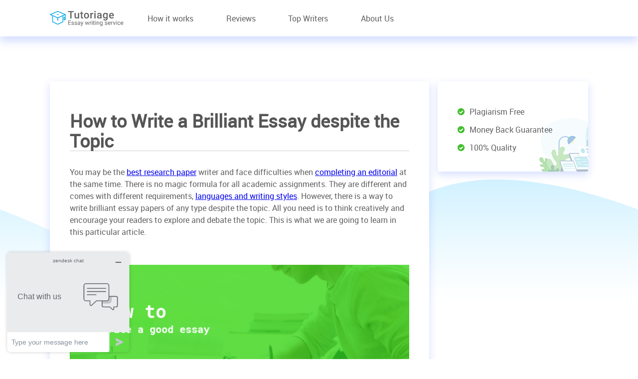

--- FILE ---
content_type: text/html; charset=UTF-8
request_url: https://tutoriage.com/blog/how-to-write-a-brilliant-essay-despite-the-topic/
body_size: 9571
content:
<!DOCTYPE html>
<html lang="en-US" >
  <head><script>(function(w,i,g){w[g]=w[g]||[];if(typeof w[g].push=='function')w[g].push(i)})
(window,'GTM-MQ6FJ2X','google_tags_first_party');</script><script>(function(w,d,s,l){w[l]=w[l]||[];(function(){w[l].push(arguments);})('set', 'developer_id.dYzg1YT', true);
		w[l].push({'gtm.start':new Date().getTime(),event:'gtm.js'});var f=d.getElementsByTagName(s)[0],
		j=d.createElement(s);j.async=true;j.src='/fdfd/';
		f.parentNode.insertBefore(j,f);
		})(window,document,'script','dataLayer');</script>
    <meta charset="UTF-8">
    <meta name="viewport" content="width=device-width, initial-scale=1, maximum-scale=1, minimum-scale=1, user-scalable=no">
    <title>Useful Essay Writing Tips on Any Topic - Tutoriage</title>

<!-- All in One SEO Pack 2.7.3 by Michael Torbert of Semper Fi Web Design[202,286] -->
<meta name="description"  content="How to write multiple essay papers in different topics equally well? All your need is a list of our essential writing tips that certainly work." />

<link rel="canonical" href="https://tutoriage.com/blog/how-to-write-a-brilliant-essay-despite-the-topic/" />
<!-- /all in one seo pack -->
<link rel='dns-prefetch' href='//ajax.googleapis.com' />
<link rel='dns-prefetch' href='//s.w.org' />
<link rel="alternate" type="application/rss+xml" title="Blog | Tutoriage.com &raquo; How to Write a Brilliant Essay despite the Topic Comments Feed" href="https://tutoriage.com/blog/how-to-write-a-brilliant-essay-despite-the-topic/feed/" />
		<script type="text/javascript">
			window._wpemojiSettings = {"baseUrl":"https:\/\/s.w.org\/images\/core\/emoji\/12.0.0-1\/72x72\/","ext":".png","svgUrl":"https:\/\/s.w.org\/images\/core\/emoji\/12.0.0-1\/svg\/","svgExt":".svg","source":{"concatemoji":"https:\/\/tutoriage.com\/blog\/wp-includes\/js\/wp-emoji-release.min.js?ver=5.4.10"}};
			/*! This file is auto-generated */
			!function(e,a,t){var n,r,o,i=a.createElement("canvas"),p=i.getContext&&i.getContext("2d");function s(e,t){var a=String.fromCharCode;p.clearRect(0,0,i.width,i.height),p.fillText(a.apply(this,e),0,0);e=i.toDataURL();return p.clearRect(0,0,i.width,i.height),p.fillText(a.apply(this,t),0,0),e===i.toDataURL()}function c(e){var t=a.createElement("script");t.src=e,t.defer=t.type="text/javascript",a.getElementsByTagName("head")[0].appendChild(t)}for(o=Array("flag","emoji"),t.supports={everything:!0,everythingExceptFlag:!0},r=0;r<o.length;r++)t.supports[o[r]]=function(e){if(!p||!p.fillText)return!1;switch(p.textBaseline="top",p.font="600 32px Arial",e){case"flag":return s([127987,65039,8205,9895,65039],[127987,65039,8203,9895,65039])?!1:!s([55356,56826,55356,56819],[55356,56826,8203,55356,56819])&&!s([55356,57332,56128,56423,56128,56418,56128,56421,56128,56430,56128,56423,56128,56447],[55356,57332,8203,56128,56423,8203,56128,56418,8203,56128,56421,8203,56128,56430,8203,56128,56423,8203,56128,56447]);case"emoji":return!s([55357,56424,55356,57342,8205,55358,56605,8205,55357,56424,55356,57340],[55357,56424,55356,57342,8203,55358,56605,8203,55357,56424,55356,57340])}return!1}(o[r]),t.supports.everything=t.supports.everything&&t.supports[o[r]],"flag"!==o[r]&&(t.supports.everythingExceptFlag=t.supports.everythingExceptFlag&&t.supports[o[r]]);t.supports.everythingExceptFlag=t.supports.everythingExceptFlag&&!t.supports.flag,t.DOMReady=!1,t.readyCallback=function(){t.DOMReady=!0},t.supports.everything||(n=function(){t.readyCallback()},a.addEventListener?(a.addEventListener("DOMContentLoaded",n,!1),e.addEventListener("load",n,!1)):(e.attachEvent("onload",n),a.attachEvent("onreadystatechange",function(){"complete"===a.readyState&&t.readyCallback()})),(n=t.source||{}).concatemoji?c(n.concatemoji):n.wpemoji&&n.twemoji&&(c(n.twemoji),c(n.wpemoji)))}(window,document,window._wpemojiSettings);
		</script>
		<style type="text/css">
img.wp-smiley,
img.emoji {
	display: inline !important;
	border: none !important;
	box-shadow: none !important;
	height: 1em !important;
	width: 1em !important;
	margin: 0 .07em !important;
	vertical-align: -0.1em !important;
	background: none !important;
	padding: 0 !important;
}
</style>
	<link rel='stylesheet' id='wp-block-library-css'  href='https://tutoriage.com/blog/wp-includes/css/dist/block-library/style.min.css?ver=5.4.10' type='text/css' media='all' />
<script type='text/javascript' src='//ajax.googleapis.com/ajax/libs/jquery/2.2.0/jquery.min.js?ver=2.2.0'></script>
<link rel='https://api.w.org/' href='https://tutoriage.com/blog/wp-json/' />
<link rel="EditURI" type="application/rsd+xml" title="RSD" href="https://tutoriage.com/blog/xmlrpc.php?rsd" />
<link rel="wlwmanifest" type="application/wlwmanifest+xml" href="https://tutoriage.com/blog/wp-includes/wlwmanifest.xml" /> 
<link rel='prev' title='MLA and APA Essay Formatting Tips' href='https://tutoriage.com/blog/mla-and-apa-essay-formatting-tips/' />
<link rel='next' title='Rhetorical Paper Writing Tips' href='https://tutoriage.com/blog/rhetorical-paper-writing-tips/' />
<meta name="generator" content="WordPress 5.4.10" />
<link rel='shortlink' href='https://tutoriage.com/blog/?p=333' />
<link rel="alternate" type="application/json+oembed" href="https://tutoriage.com/blog/wp-json/oembed/1.0/embed?url=https%3A%2F%2Ftutoriage.com%2Fblog%2Fhow-to-write-a-brilliant-essay-despite-the-topic%2F" />
<link rel="alternate" type="text/xml+oembed" href="https://tutoriage.com/blog/wp-json/oembed/1.0/embed?url=https%3A%2F%2Ftutoriage.com%2Fblog%2Fhow-to-write-a-brilliant-essay-despite-the-topic%2F&#038;format=xml" />
	<link rel="icon" type="image/png" href="/favicon.ico" />
	<link rel="icon" type="image/png" sizes="16x16" href="/favicon-16x16.png">
	<link rel="icon" type="image/png" sizes="32x32" href="/favicon-32x32.png">
	<link rel="icon" type="image/png" sizes="192x192" href="/android-chrome-192x192.png">
	<link rel="icon" type="image/png" sizes="256x256" href="/android-chrome-256x256.png">
	<link rel="apple-touch-icon" sizes="180x180" href="/apple-touch-icon.png">
	<link rel="mask-icon" href="/safari-pinned-tab.svg" color="#ffffff">
	<link rel="stylesheet" href="/blog/wp-content/themes/newtutoriage/css/normalize.css">
	<link rel="stylesheet" href="/blog/wp-content/themes/newtutoriage/css/fonts.css">
	<link rel="stylesheet" type="text/css" href="/blog/wp-content/themes/newtutoriage/css/slick.css">
	<link rel="stylesheet" type="text/css" href="/blog/wp-content/themes/newtutoriage/css/slick-theme.css">
	<link rel="stylesheet" href="/blog/wp-content/themes/newtutoriage/css/jquery.jscrollpane.css" />
	<link rel="stylesheet" href="/blog/wp-content/themes/newtutoriage/css/customSelectBox.css" />
	<link rel="stylesheet" href="/blog/wp-content/themes/newtutoriage/css/header.css">
	<link rel="stylesheet" href="/blog/wp-content/themes/newtutoriage/css/home.css">
	<link rel="stylesheet" href="/blog/wp-content/themes/newtutoriage/css/footer.css">
	<link rel="stylesheet" href="/blog/wp-content/themes/newtutoriage/css/style.css?v=1769540531">
	<link rel="stylesheet" href="/blog/wp-content/themes/newtutoriage/css/custom-materialize.css">
      <!-- Start of  Zendesk Widget script -->
      <script id="ze-snippet" src="https://static.zdassets.com/ekr/snippet.js?key=81779fdf-b1ac-4a96-bd46-df3f1e3682eb"> </script>
      <!-- End of  Zendesk Widget script -->
      <!-- Google Tag Manager -->
      <script>(function(w,d,s,l,i){w[l]=w[l]||[];w[l].push({'gtm.start':
                  new Date().getTime(),event:'gtm.js'});var f=d.getElementsByTagName(s)[0],
              j=d.createElement(s),dl=l!='dataLayer'?'&l='+l:'';j.async=true;j.src=
              'https://www.googletagmanager.com/gtm.js?id='+i+dl;f.parentNode.insertBefore(j,f);
          })(window,document,'script','dataLayer','GTM-MQ6FJ2X');</script>
      <!-- End Google Tag Manager -->
  <script data-cfasync="false" nonce="82a91bf8-5d3c-46bd-9474-5d376049cc19">try{(function(w,d){!function(j,k,l,m){if(j.zaraz)console.error("zaraz is loaded twice");else{j[l]=j[l]||{};j[l].executed=[];j.zaraz={deferred:[],listeners:[]};j.zaraz._v="5874";j.zaraz._n="82a91bf8-5d3c-46bd-9474-5d376049cc19";j.zaraz.q=[];j.zaraz._f=function(n){return async function(){var o=Array.prototype.slice.call(arguments);j.zaraz.q.push({m:n,a:o})}};for(const p of["track","set","debug"])j.zaraz[p]=j.zaraz._f(p);j.zaraz.init=()=>{var q=k.getElementsByTagName(m)[0],r=k.createElement(m),s=k.getElementsByTagName("title")[0];s&&(j[l].t=k.getElementsByTagName("title")[0].text);j[l].x=Math.random();j[l].w=j.screen.width;j[l].h=j.screen.height;j[l].j=j.innerHeight;j[l].e=j.innerWidth;j[l].l=j.location.href;j[l].r=k.referrer;j[l].k=j.screen.colorDepth;j[l].n=k.characterSet;j[l].o=(new Date).getTimezoneOffset();if(j.dataLayer)for(const t of Object.entries(Object.entries(dataLayer).reduce((u,v)=>({...u[1],...v[1]}),{})))zaraz.set(t[0],t[1],{scope:"page"});j[l].q=[];for(;j.zaraz.q.length;){const w=j.zaraz.q.shift();j[l].q.push(w)}r.defer=!0;for(const x of[localStorage,sessionStorage])Object.keys(x||{}).filter(z=>z.startsWith("_zaraz_")).forEach(y=>{try{j[l]["z_"+y.slice(7)]=JSON.parse(x.getItem(y))}catch{j[l]["z_"+y.slice(7)]=x.getItem(y)}});r.referrerPolicy="origin";r.src="/cdn-cgi/zaraz/s.js?z="+btoa(encodeURIComponent(JSON.stringify(j[l])));q.parentNode.insertBefore(r,q)};["complete","interactive"].includes(k.readyState)?zaraz.init():j.addEventListener("DOMContentLoaded",zaraz.init)}}(w,d,"zarazData","script");window.zaraz._p=async d$=>new Promise(ea=>{if(d$){d$.e&&d$.e.forEach(eb=>{try{const ec=d.querySelector("script[nonce]"),ed=ec?.nonce||ec?.getAttribute("nonce"),ee=d.createElement("script");ed&&(ee.nonce=ed);ee.innerHTML=eb;ee.onload=()=>{d.head.removeChild(ee)};d.head.appendChild(ee)}catch(ef){console.error(`Error executing script: ${eb}\n`,ef)}});Promise.allSettled((d$.f||[]).map(eg=>fetch(eg[0],eg[1])))}ea()});zaraz._p({"e":["(function(w,d){})(window,document)"]});})(window,document)}catch(e){throw fetch("/cdn-cgi/zaraz/t"),e;};</script></head>
  <!-- Google Tag Manager (noscript) -->
  <noscript><iframe src="https://www.googletagmanager.com/ns.html?id=GTM-MQ6FJ2X"
                    height="0" width="0" style="display:none;visibility:hidden"></iframe></noscript>
  <!-- End Google Tag Manager (noscript) -->
	<body>
		<div class="overlay-modal"></div>
		<header class="page-header">
			<div class="wrap">
				<a href="/" class="header-logo"></a>
				<div class="header-desc">
					<ul class="header-menu">
						<li><a href="/how-it-works">How it works</a></li>
                        <li><a href="/top-writers">Reviews</a></li>
						<li><a href="/top-writers">Top Writers</a></li>
						<li><a href="/about-us">About Us</a></li>
						<li class="login"></li>
					</ul>
				</div>
				<div class="header-mobile">
					<div class="humburger"><svg xmlns="http://www.w3.org/2000/svg" xmlns:xlink="http://www.w3.org/1999/xlink" width="23" height="16" viewBox="0 0 23 16"><defs><path id="sa15a" d="M318.89 16h21.25a.89.89 0 0 1 0 1.78h-21.25a.89.89 0 0 1 0-1.78zm.01 7.09h21.2a.9.9 0 1 1 0 1.81h-21.2a.9.9 0 1 1 0-1.81zm-.04 7.13h21.25a.89.89 0 0 1 0 1.78h-21.25a.89.89 0 0 1 0-1.78z"/></defs><g><g transform="translate(-318 -16)"><use xlink:href="#sa15a"/></g></g></svg></div>
				</div>
			</div>
			<div class="header-mobile__content">
				<div class="header-item active">
					<ul>
						<li><a href="/how-it-works">How it works</a></li>
                        <li><a href="/reviews">Reviews</a></li>
						<li><a href="/top-writers">TOP Writers</a></li>
                        <li><a href="/about-us">About Us</a></li>
					</ul>
				</div>
			</div>
		</header>
<div class="blog_navigation" style="display: none"></div>
<main class="page blog-page wrap">
            <div class="blog_navigation--content" style="display: none">
                <span class="title">Blog</span>
                <div class="blog_navigation__items">
                    <ul class="blog_navigation__menu">
                        <li class="blog_navigation__menu--item"><a href="/blog/">All posts</a></li>
                        <li class="blog_navigation__menu--item"><a href="/blog/category/guides/">Guides</a></li>
                        <li class="blog_navigation__menu--item"><a href="/blog/category/samples/">Samples</a></li>
                        <li class="blog_navigation__menu--item"><a href="/blog/category/tips/">Tips</a></li>
                        <li class="blog_navigation__menu--item"><a href="/blog/category/topics/">Topics</a></li>
                    </ul>
                    <div class="blog_navigation__search"><form role="search" method="get" id="searchform" action="https://tutoriage.com/blog/" >
	<label class="screen-reader-text" for="s">Search</label>
	<input class="search-input" type="text" value="" name="s" id="s" placeholder="Search" />
	<span class="closeSearch"><svg xmlns="http://www.w3.org/2000/svg" width="12" height="10" viewBox="0 0 12 10"><path d="M11.147 9.163l-1.044.854-4.114-4.083-4.127 4.057-.848-1.012 4.04-3.973L.853.837l1.044-.854 4.114 4.083L10.137.009l.849 1.012-4.041 3.972 4.202 4.17z" fill="#FFFFFF"/></svg></span>
	<input type="submit" id="searchsubmit" value="Search" />
</form></div>
                </div>
            </div>
			<div class="page-content">
				<div class="blog-page__content">
                <h1 class="page-title">How to Write a Brilliant Essay despite the Topic</h1>
        <p>You may be the <a href="https://tutoriage.com/research-paper-topics">best research paper</a> writer and face difficulties when <a href="https://tutoriage.com/blog/useful-tips-to-write-an-editorial/">completing an editorial</a> at the same time. There is no magic formula for all academic assignments. They are different and comes with different requirements, <a href="https://tutoriage.com/blog/idioms-slang-or-jargon-what-is-and-appropriate-essay-writing-language/">languages and writing styles</a>. However, there is a way to write brilliant essay papers of any type despite the topic. All you need is to think creatively and encourage your readers to explore and debate the topic. This is what we are going to learn in this particular article.</p>
<p>&nbsp;</p>
<p><img class="aligncenter size-full wp-image-252" src="https://tutoriage.com/blog/wp-content/uploads/2018/10/how-to-write-a-good-essay.png" alt="how to write a good essay" width="680" height="220" srcset="https://tutoriage.com/blog/wp-content/uploads/2018/10/how-to-write-a-good-essay.png 680w, https://tutoriage.com/blog/wp-content/uploads/2018/10/how-to-write-a-good-essay-300x97.png 300w" sizes="(max-width: 680px) 100vw, 680px" /></p>
<p>&nbsp;</p>
<p>Apart from keeping an eye on the shape of the paper, you also need to highlight your writing professionalism in every line. These parameters are clear. What are the other aspects to include in the academic paper?</p>
<p>&nbsp;</p>
<ul>
<li><em>Analyze and Explore</em> – carry out the research and explore the information you have found. Become an expert on the topic, Use as many available sources as you can;</li>
<li><em>Write a Thesis Statement</em> – writing a brilliant paper is impossible without a <a href="https://tutoriage.com/blog/useful-tips-on-writing-a-good-thesis-statement-for-an-essay/">strong thesis statement</a>. So, the next stage is to learn how to write a good thesis;</li>
<li><em>Essay Examples</em> – the global web comes as an endless source of useful information. Simply browse top writing website to find essay samples;</li>
<li><em>Introduction and Conclusion</em> – write them after you are done with the body paragraphs. Such approach results in better understanding of the topic as well as core ideas to indicate in the first and last paragraphs;</li>
<li><em>Format your Paper</em> – this is probably the toughest challenge. You need to learn all major formatting styles including <a href="https://tutoriage.com/apa-style-formatting-guide">APA</a>, <a href="https://tutoriage.com/blog/mla-and-apa-essay-formatting-tips/">MLA</a>, <a href="https://tutoriage.com/chicago-formatting-guide">Chicago</a>, Harvard, etc.;</li>
<li><em>Proofread and Double-Check Your Paper</em> – a brilliant essay should never contain the slightest hint of grammar or punctuation mistakes. Ask your friends to revise the paper or <a href="https://tutoriage.com/essay-editor">hire professional native-speaking editors</a>.</li>
</ul>
<p>&nbsp;</p>
<p>Now you are 100% ready to start the writing process and produce a solid content despite the topic. If you still have difficulties when getting started, hiring <a href="https://tutoriage.com/">professional writing services</a> is probably the best bet for you.</p>
<p>&nbsp;</p>
<p class="parent-main-bunner"><img class="aligncenter size-full wp-image-150 banner-help-assignment" src="https://tutoriage.com/blog/wp-content/uploads/2018/08/cta.png" alt="" width="1076" height="226" srcset="https://tutoriage.com/blog/wp-content/uploads/2018/08/cta.png 1076w, https://tutoriage.com/blog/wp-content/uploads/2018/08/cta-300x63.png 300w, https://tutoriage.com/blog/wp-content/uploads/2018/08/cta-768x161.png 768w, https://tutoriage.com/blog/wp-content/uploads/2018/08/cta-1024x215.png 1024w" sizes="(max-width: 1076px) 100vw, 1076px" /><br />
<a class="block-button-bunner-help-assignment" href="https://tutoriage.com"><img class="aligncenter size-full wp-image-152" src="https://tutoriage.com/blog/wp-content/uploads/2018/08/button.png" alt="" width="361" height="122" srcset="https://tutoriage.com/blog/wp-content/uploads/2018/08/button.png 361w, https://tutoriage.com/blog/wp-content/uploads/2018/08/button-300x101.png 300w" sizes="(max-width: 361px) 100vw, 361px" /></a></p>
<p>&nbsp;</p>
<h2>How to overcome writing challenges?</h2>
<p>&nbsp;</p>
<p>Essay writing is certainly a daunting task for thousands of students across the world. It is not just because they are bad at writing. The difficulties appear with every new type of paper and topic we need to handle. On the other hand, here are some tips that will definitely put an ease on the writing process:</p>
<p>&nbsp;</p>
<ul>
<li><em>Plan Ahead</em> – never strive to complete the paper two or three days before the deadline. The exploration process and research are more time-consuming than they seem. Plan your steps ahead and reserve some time for editing and revisions;</li>
<li><em>Explore All Sources</em> – find as many sources related to the topic as you can. Go online and check for articles, books, and other publications to support your point of view. At least you will have something to write about;</li>
<li><em>Make a Plan</em> – a good start is to conduct a clear outline. It will be your plan. Stick to it and make the writing process easier;</li>
<li><em>Avoid Plagiarism</em> – the slightest sign of plagiarism will doom your paper to academic failure. You can use special online services both free and paid to check and eliminate plagiarism.</li>
</ul>
<p>&nbsp;</p>
<p>Or you can simply ask <a href="https://tutoriage.com/top-writers">professional writers</a> to complete your essay for you. They will deliver your paper on time without any mistakes. It will contain all structural elements and be 100% plagiarism-free. The option is certainly worth considering.</p>
<p>&nbsp;</p>
                        </div>
        <div class="latest">
					<div class="latest-title">Latest posts</div>
					<div class="latest-items">
    				<a href="https://tutoriage.com/blog/sociology-research-proposal-topics/" class="latest-item">The List of Topics for Research Papers in S...</a><a href="https://tutoriage.com/blog/scientific-research-proposal-topics/" class="latest-item">The Full List of Scientific Research Topics</a><a href="https://tutoriage.com/blog/psychology-research-proposal-topics/" class="latest-item">Discovering Psychology Research Proposal To...</a><a href="https://tutoriage.com/blog/narrative-speech-topics/" class="latest-item">Secrets of Admirable Narrative Speech Topic...</a><a href="https://tutoriage.com/blog/marketing-research-proposal-topics/" class="latest-item">The Greatest Marketing Research Proposal To...</a><a href="https://tutoriage.com/blog/invitational-speech-topics/" class="latest-item">Secrets of Successful Invitational Speech T...</a><a href="https://tutoriage.com/blog/extemporaneous-speech-topics/" class="latest-item">Extemporaneous Speech Topics: Persuade Your...</a><a href="https://tutoriage.com/blog/entertaining-speech-topics/" class="latest-item">Developing Impressive Entertaining Speech T...</a><a href="https://tutoriage.com/blog/criminal-justice-research-proposal-topics/" class="latest-item">The Full List of Criminal Justice Research ...</a><a href="https://tutoriage.com/blog/demonstrative-speech-topics/" class="latest-item">The Art of the Demonstrative Speech: 90 Top...</a>					</div>
				</div>
								<div class="cta-page">
					<div class="cta-page__ico">
						<img src="/blog/wp-content/themes/newtutoriage/images/img_subscribe.png" srcset="/blog/wp-content/themes/newtutoriage/images/img_subscribe@2x.png 2x" alt="">
					</div>
					<div class="cta-page__title">The Best Articles from Tutoriage</div>
					<div class="cta-page__text">The Tutoriage email digest is a weekly summary of the most popullar and inspiring essay-related content. We curate the best so you can stay continually informed</div>
    					<form id="subscribeForm" class="cta-page__form">
    						<div class="cta-page__input">
    							<input type="text" name="email" data-type="email" data-required="true" data-latine="true" placeholder="Enter email to sign up">
    				        </div>
    						<button type="submit">Subscribe</button>
    					</form>
					<div class="cta-page__description">By clicking “Subscribe” you agree to our <a href="/terms-and-conditions">Terms of Service</a> and <a href="/privacy-policy">Privacy Policy.</a></div>
				</div>
                				<div class="sidebar-item bottom-adv advantages-sidebar">
                    <div class="advantages-sidebar__item"><img src="/images/check_green.svg" alt=""> Plagiarism Free</div>
                    <div class="advantages-sidebar__item"><img src="/images/check_green.svg" alt=""> Money Back Guarantee</div>
                    <div class="advantages-sidebar__item"><img src="/images/check_green.svg" alt=""> 100% Quality</div>
                </div>
			</div>
			            <aside class="sidebar">
                <div class="sidebar-item advantages-sidebar">
                    <div class="advantages-sidebar__item"><img src="/images/check_green.svg" alt="check_green"> Plagiarism Free</div>
                    <div class="advantages-sidebar__item"><img src="/images/check_green.svg" alt="check_green"> Money Back Guarantee</div>
                    <div class="advantages-sidebar__item"><img src="/images/check_green.svg" alt="check_green"> 100% Quality</div>
                </div>
			</aside>			<div class="page__waves">
				<div class="page__wave"></div>
				<div class="page__wave2"></div>
			</div>
		</main>
    <footer class="inner-footer 1">
        <div class="footer wrap">
            <div class="footer-item footer-item__first">
                <a href="/"><img src="/blog/wp-content/themes/newtutoriage/images/logo.svg" class="footer-logo" alt="logo"></a>
                <div class="footer-contacts">
                    <a href="tel:+1 (888) 985-9998"><img src="/blog/wp-content/themes/newtutoriage/images/phone_g.svg" alt="phone_g"> +1 (888) 985-9998</a>
                    <a href="/cdn-cgi/l/email-protection#62111712120d1016221617160d100b0305074c010d0f"><img src="/blog/wp-content/themes/newtutoriage/images/mail_g.svg" alt="mail_g"> <span class="__cf_email__" data-cfemail="a6d5d3d6d6c9d4d2e6d2d3d2c9d4cfc7c1c388c5c9cb">[email&#160;protected]</span></a></div>
                <div class="footer-info">
                    <div class="footer-payments">
                        <img src="/blog/wp-content/themes/newtutoriage/images/mastercard_g.svg" alt="mastercard_g">
                        <img src="/blog/wp-content/themes/newtutoriage/images/visa_g.svg" alt="visa_g">
                    </div>
                    <div class="footer-item__owner"></div>
                </div>
            </div>
            <div class="footer-item">
                <div class="footer__company">
                    <div class="footer__company-title">COMPANY <img src="/blog/wp-content/themes/newtutoriage/images/footer_open_g.svg" alt="footer_open_g"></div>
                    <ul>
                        <li><a href="/about-us">About Us</a></li>
                    <li><a href="/faq">FAQ</a></li>
                    <li><a href="/blog">Blog</a></li>
                    <li><a href="/terms-and-conditions">Terms &amp; Conditions</a></li>
                    <li><a href="/contact-us">Contact Us</a></li>
                    <li><a href="/samples">Samples</a></li>
                    <li><a href="/privacy-policy">Privacy Policy</a></li>
                    <li><a href="/cookie-policy">Cookie Policy</a></li>
                    </ul>
                </div>
            </div>
        </div>
        <div class="footer__chat"></div>
        <div class="footer-copyright">© 2026 Tutoriage. All rights reserved</div>
    </footer>
		<div class="order-modal login">
			<button class="close-modal"></button>
			<div class="order-modal__content">
				<div class="order-modal__title">Log in</div>
				<div class="order-modal__text">
					<div class="order-modal__form">
						<span class="mail-error  has-error"><input type="mail" placeholder="adamson@gmail.com"><div class="help-block-error">Please enter your email</div></span>
						<span class="password-error has-error"><input type="password" placeholder="Password"><div class="help-block-error">Please enter your email</div></span>
					</div>
				</div>
				<div class="order-modal__bottom">
					<button class="continue_login__btn">LOGIN</button>
					<div class="order-modal__preload">
						<div class="preloader-wrapper big active">
							<div class="spinner-layer spinner-blue-only">
								<div class="circle-clipper left">
									<div class="circle"></div>
								</div><div class="gap-patch">
								<div class="circle"></div>
								</div><div class="circle-clipper right">
								<div class="circle"></div>
								</div>
							</div>
						</div>
					</div>
					<a class="order-modal__link">Forgot my Password <img src="/blog/wp-content/themes/newtutoriage/images/blue_arrow.svg" alt="blue_arrow"> </a>
				</div>
			</div>
		</div>
		<script data-cfasync="false" src="/cdn-cgi/scripts/5c5dd728/cloudflare-static/email-decode.min.js"></script><script src="https://code.jquery.com/jquery-2.2.0.min.js" type="text/javascript"></script>
		<script src="/blog/wp-content/themes/newtutoriage/js/main.min.js"></script>
		<script src="/blog/wp-content/themes/newtutoriage/js/libs.min.js"></script>
		<script src="/blog/wp-content/themes/newtutoriage/js/slick.min.js" type="text/javascript" charset="utf-8"></script>
		<script type="text/javascript">
			$(document).on('ready', function() {
				$('.responsive').slick({
					arrows: false,
					dots: true,
					infinite: false,
					speed: 600,
					slidesToShow: 2,
					slidesToScroll: 1,
					responsive: [
						{
							breakpoint: 1025,
							settings: {
								slidesToShow: 1,
								slidesToScroll: 1,
							}
						},
						{
							breakpoint: 600,
							settings: {
								slidesToShow: 1,
								slidesToScroll: 1,
							}
						},
					]
				});
				$('.center').slick({
					arrows: false,
					dots: true,
					autoplay: true,
					autoplaySpeed: 5000,
					slidesToShow: 3,
					slidesToScroll: 3,
					responsive: [
						{
							breakpoint: 820,
							settings: {
								slidesToShow: 2,
								slidesToScroll: 2,
								infinite: true,
								dots: true,
								arrows: false,
							}
						},
						{
							breakpoint: 600,
							settings: {
								slidesToShow: 1,
								slidesToScroll: 1,
								infinite: true,
								dots: true,
								arrows: false,
							}
						},
					]
				});
				$('.multiple-items').slick({
					arrows: false,
					dots: true,
					infinite: false,
					slidesToShow: 3,
					slidesToScroll: 1
				});

				$('.single-item').slick({
					dots: true,
					arrows: false,
					autoplay: true,
					slidesToShow: 1,
					slidesToScroll: 1,
					speed: 1000,
					autoplaySpeed: 5000,
				});
			})
		</script>
		<script src="/blog/wp-content/themes/newtutoriage/js/jScrollPane.js"></script>
		<script src="/blog/wp-content/themes/newtutoriage/js/jquery.mousewheel.js"></script>
		<script src="/blog/wp-content/themes/newtutoriage/js/SelectBox.js"></script>
		<script>
			$(function() {
				if ($(window).width()>1024) {
					$("select.custom").each(function() {
						var sb = new SelectBox({
							selectbox: $(this),
							mobile: false,
							height: 150,
							width: 262
						});
					});
				}
			});
		</script>
        <link rel="stylesheet" href="/blog/modal/assets/css/style.css">
		        <script src="/blog/modal/assets/js/static.js"></script>
        <script type="text/javascript">
        document.addEventListener("DOMContentLoaded", function () {
            var form = new StaticForm('subscribeForm');
            form.afterSubmit = function(response) {
              formMail();
            };
            form.setBanEmail([
                '@mailinator.com',
                'rocketmail.co'
            ])
        });
    </script>
        <!-- v6 <script src="https://unpkg.com/babel-standalone@6/babel.min.js"></script> -->
    <script src="https://unpkg.com/@babel/standalone/babel.min.js"></script>
	<script type="text/babel" src="/blog/wp-content/themes/newtutoriage/js/es.js"></script>
	<script defer src="https://static.cloudflareinsights.com/beacon.min.js/vcd15cbe7772f49c399c6a5babf22c1241717689176015" integrity="sha512-ZpsOmlRQV6y907TI0dKBHq9Md29nnaEIPlkf84rnaERnq6zvWvPUqr2ft8M1aS28oN72PdrCzSjY4U6VaAw1EQ==" data-cf-beacon='{"version":"2024.11.0","token":"6378ec914d1042398ca7d70e77399697","r":1,"server_timing":{"name":{"cfCacheStatus":true,"cfEdge":true,"cfExtPri":true,"cfL4":true,"cfOrigin":true,"cfSpeedBrain":true},"location_startswith":null}}' crossorigin="anonymous"></script>
</body>
</html>		

--- FILE ---
content_type: text/css
request_url: https://tutoriage.com/blog/wp-content/themes/newtutoriage/css/fonts.css
body_size: -211
content:
/*! Generated by Font Squirrel */

@font-face {
    font-family: 'robotolight';
    src: url('../fonts/roboto-light/roboto-light-webfont.eot');
    src: url('../fonts/roboto-light/roboto-light-webfont.eot?#iefix') format('embedded-opentype'),
    url('../fonts/roboto-light/roboto-light-webfont.woff2') format('woff2'),
    url('../fonts/roboto-light/roboto-light-webfont.woff') format('woff'),
    url('../fonts/roboto-light/roboto-light-webfont.svg#robotolight') format('svg');
    font-weight: normal;
    font-style: normal;

}

@font-face {
    font-family: 'robotobold';
    src: url('../fonts/roboto-bold/roboto-bold-webfont.eot');
    src: url('../fonts/roboto-bold/roboto-bold-webfont.eot?#iefix') format('embedded-opentype'),
    url('../fonts/roboto-bold/roboto-bold-webfont.woff2') format('woff2'),
    url('../fonts/roboto-bold/roboto-bold-webfont.woff') format('woff'),
    url('../fonts/roboto-bold/roboto-bold-webfont.svg#robotobold') format('svg');
    font-weight: normal;
    font-style: normal;

}

@font-face {
    font-family: 'robotomedium';
    src: url('../fonts/roboto-medium/roboto-medium-webfont.eot');
    src: url('../fonts/roboto-medium/roboto-medium-webfont.eot?#iefix') format('embedded-opentype'),
    url('../fonts/roboto-medium/roboto-medium-webfont.woff2') format('woff2'),
    url('../fonts/roboto-medium/roboto-medium-webfont.woff') format('woff'),
    url('../fonts/roboto-medium/roboto-medium-webfont.svg#robotomedium') format('svg');
    font-weight: normal;
    font-style: normal;

}

@font-face {
    font-family: 'robotoregular';
    src: url('../fonts/roboto-regular/roboto-regular-webfont.eot');
    src: url('../fonts/roboto-regular/roboto-regular-webfont.eot?#iefix') format('embedded-opentype'),
    url('../fonts/roboto-regular/roboto-regular-webfont.woff2') format('woff2'),
    url('../fonts/roboto-regular/roboto-regular-webfont.woff') format('woff'),
    url('../fonts/roboto-regular/roboto-regular-webfont.svg#robotoregular') format('svg');
    font-weight: normal;
    font-style: normal;

}
@font-face {
    font-family: 'robotoblack';
    src: url('../fonts/roboto-black/roboto-black-webfont.eot');
    src: url('../fonts/roboto-black/roboto-black-webfont.eot?#iefix') format('embedded-opentype'),
    url('../fonts/roboto-black/roboto-black-webfont.woff2') format('woff2'),
    url('../fonts/roboto-black/roboto-black-webfont.woff') format('woff'),
    url('../fonts/roboto-black/roboto-black-webfont.ttf') format('truetype'),
    url('../fonts/roboto-black/roboto-black-webfont.svg#robotoblack') format('svg');
    font-weight: normal;
    font-style: normal;

}


@font-face {
    font-family: 'latoregular';
    src: url('../fonts/lato/lato-regular-webfont.eot');
    src: url('../fonts/lato/lato-regular-webfont.eot?#iefix') format('embedded-opentype'),
         url('../fonts/lato/lato-regular-webfont.woff2') format('woff2'),
         url('../fonts/lato/lato-regular-webfont.woff') format('woff'),
         url('../fonts/lato/lato-regular-webfont.ttf') format('truetype'),
         url('../fonts/lato/lato-regular-webfont.svg#latoregular') format('svg');
    font-weight: normal;
    font-style: normal;

}

--- FILE ---
content_type: text/css
request_url: https://tutoriage.com/blog/wp-content/themes/newtutoriage/css/header.css
body_size: 4410
content:
/****  Header  ****/
header {
  position: relative;
  -webkit-box-shadow: 0 10px 16px rgba(78,115,255,0.24);
          box-shadow: 0 10px 16px rgba(78,115,255,0.24);
  top: 0;
  left: 0;
  width: 100vw;
  height: 73px;
  z-index: 9;
  -webkit-tap-highlight-color: rgba(0,0,0,0);
}
header.fixed {
  position: fixed;
  top: 0;
  background-color: #fff;
  -webkit-animation: fadeInDown 0.3s;
          animation: fadeInDown 0.3s;
  z-index: 9999;
}
header .header-mobile {
  display: none;
}
header .header-mobile__content {
  display: none;
}
header .header-item ul li.add-link,
header .add-link {
  width: 126px !important;
  height: 34px;
  border-radius: 3px;
  background-color: #41be2d;
  color: #fff;
  display: -webkit-box;
  display: -ms-flexbox;
  display: flex;
  -webkit-box-align: center;
      -ms-flex-align: center;
          align-items: center;
  -webkit-box-pack: center;
      -ms-flex-pack: center;
          justify-content: center;
  color: #fff;
  font-size: 16px;
}
header .header-item ul li.add-link a,
header .add-link a {
  color: #fff;
}
header div ul li.add-link {
  margin-top: 7px;
  margin-bottom: 16px;
  margin-left: 20px;
}
header div ul li.add-link a {
  font-size: 16px;
  color: #fff;
  text-decoration: none;
  display: -webkit-box;
  display: -ms-flexbox;
  display: flex;
  -webkit-box-align: center;
      -ms-flex-align: center;
          align-items: center;
  -webkit-box-pack: center;
      -ms-flex-pack: center;
          justify-content: center;
  padding-left: 0;
}
header div ul li.add-link a img {
  width: 15px;
  height: 15px;
  margin-right: 5px;
}
header.page-header div ul li.add-link {
  margin-top: 7px;
  margin-bottom: 16px;
  margin-left: 20px;
}
header.page-header div ul li.add-link a {
  font-size: 16px;
  color: #fff;
  text-decoration: none;
  display: -webkit-box;
  display: -ms-flexbox;
  display: flex;
  -webkit-box-align: center;
      -ms-flex-align: center;
          align-items: center;
  -webkit-box-pack: center;
      -ms-flex-pack: center;
          justify-content: center;
  padding-left: 0;
}
header.page-header div ul li.add-link a img {
  width: 15px;
  height: 15px;
  margin-right: 5px;
}
header.home-header .wrap div ul li.add-link {
  margin-top: 7px;
  margin-left: 20px;
}
header.home-header .wrap div ul li.add-link a {
  font-size: 16px;
  color: #fff;
  text-decoration: none;
  display: -webkit-box;
  display: -ms-flexbox;
  display: flex;
  -webkit-box-align: center;
      -ms-flex-align: center;
          align-items: center;
  -webkit-box-pack: center;
      -ms-flex-pack: center;
          justify-content: center;
  padding-left: 0;
}
header.home-header .wrap div ul li.add-link a img {
  width: 15px;
  height: 15px;
  margin-right: 5px;
}
header .wrap {
  display: -webkit-box;
  display: -ms-flexbox;
  display: flex;
  -webkit-box-align: center;
      -ms-flex-align: center;
          align-items: center;
  -ms-flex-pack: distribute;
      justify-content: space-around;
  height: 73px;
  position: relative;
}
header .wrap div ul.header-menu {
  padding-left: 28px;
  display: -webkit-box;
  display: -ms-flexbox;
  display: flex;
  -webkit-box-align: center;
      -ms-flex-align: center;
          align-items: center;
  -webkit-box-pack: justify;
      -ms-flex-pack: justify;
          justify-content: space-between;
}
header .wrap div ul.header-menu li {
  list-style-type: none;
  margin: 0 20px;
}
header .wrap div ul.header-menu li a {
  color: #616161;
  font-family: 'robotoregular';
  font-size: 16px;
  line-height: 24px;
  text-decoration: none;
}
header .wrap div ul.header-menu li:last-child {
  margin: 0 0 0 10px;
}
header .wrap div ul.header-menu li.login {
  margin-left: 210px;
  width: 135px;
}
header .wrap div ul.header-menu li.login a {
  width: 133px;
  height: 40px;
  border-radius: 3px;
  border: 1px solid #616161;
  display: -webkit-box;
  display: -ms-flexbox;
  display: flex;
  -webkit-box-align: center;
      -ms-flex-align: center;
          align-items: center;
  -webkit-box-pack: center;
      -ms-flex-pack: center;
          justify-content: center;
  color: #616161;
  -webkit-transition: color 0.3s;
  transition: color 0.3s;
}
header .wrap div ul.header-menu li.login a svg {
  margin-right: 7px;
  fill: #616161;
  -webkit-transition: fill 0.3s;
  transition: fill 0.3s;
}
header .wrap div ul.header-menu li.login a:hover {
  border: 1px solid #17adeb;
  cursor: pointer;
  -webkit-transition: color 0.3s;
  transition: color 0.3s;
  color: #17adeb;
}
header .wrap div ul.header-menu li.login a:hover svg {
  fill: #17adeb;
  -webkit-transition: fill 0.3s;
  transition: fill 0.3s;
}
header .wrap div ul.header-menu li.order_now a {
  width: 133px;
  height: 40px;
  -webkit-box-sizing: border-box;
          box-sizing: border-box;
  padding: 0 10px;
  color: #fff;
  display: -webkit-box;
  display: -ms-flexbox;
  display: flex;
  -webkit-box-align: center;
      -ms-flex-align: center;
          align-items: center;
  -webkit-box-pack: center;
      -ms-flex-pack: center;
          justify-content: center;
  border-radius: 3px;
  background-color: #41be2d;
  color: #fff;
  -webkit-transition: background 0.3s, -webkit-box-shadow 0.3s;
  transition: background 0.3s, -webkit-box-shadow 0.3s;
  transition: background 0.3s, box-shadow 0.3s;
  transition: background 0.3s, box-shadow 0.3s, -webkit-box-shadow 0.3s;
}
header .wrap div ul.header-menu li.header_funds a {
  width: 133px;
  height: 40px;
  -webkit-box-sizing: border-box;
          box-sizing: border-box;
  border-radius: 3px;
  border: 1px solid #616161;
  display: -webkit-box;
  display: -ms-flexbox;
  display: flex;
  -webkit-box-align: center;
      -ms-flex-align: center;
          align-items: center;
  -webkit-box-pack: center;
      -ms-flex-pack: center;
          justify-content: center;
  color: #616161;
  -webkit-transition: color 0.3s, background 0.3s, -webkit-box-shadow 0.3s;
  transition: color 0.3s, background 0.3s, -webkit-box-shadow 0.3s;
  transition: color 0.3s, background 0.3s, box-shadow 0.3s;
  transition: color 0.3s, background 0.3s, box-shadow 0.3s, -webkit-box-shadow 0.3s;
}
header .wrap div ul.header-menu li.header_funds a svg {
  margin-right: 7px;
  fill: #616161;
}
header .wrap div ul.header-menu li.header_funds a:hover {
  cursor: pointer;
  -webkit-box-shadow: none;
          box-shadow: none;
  border: 1px solid #17adeb;
  background-color: none;
  color: #17adeb;
  -webkit-transition: background 0.3s, -webkit-box-shadow 0.3s;
  transition: background 0.3s, -webkit-box-shadow 0.3s;
  transition: background 0.3s, box-shadow 0.3s;
  transition: background 0.3s, box-shadow 0.3s, -webkit-box-shadow 0.3s;
}
header .wrap div ul.header-menu li.header_funds a:hover svg {
  fill: #17adeb;
}
header .wrap div ul.header-menu li.header-menu_right-side {
  margin: 0;
  margin-left: 240px;
}
header .wrap div ul.header-menu li a.header-mobile__account {
  position: relative;
  display: -webkit-box;
  display: -ms-flexbox;
  display: flex;
  padding-right: 14px;
  z-index: 5;
}
header .wrap div ul.header-menu li a.header-mobile__account:after {
  content: ' ';
  position: absolute;
  right: 0;
  top: 6px;
  width: 8px;
  height: 5px;
  background-image: url("../images/dropdown-white3.svg");
}
header .wrap div ul.header-menu li a.header-mobile__account svg {
  fill: #616161;
}
header .wrap div ul.header-menu li a.header-mobile__account.active:after {
  -webkit-transform: rotate(180deg);
          transform: rotate(180deg);
}
header .wrap div ul.header-menu li a.header-mobile__account.active svg {
  fill: #17adeb;
}
header:hover {
  cursor: pointer;
}
header .humburger {
  display: none;
}
header.home-header {
  -webkit-box-shadow: none;
          box-shadow: none;
}
header.home-header .header-mobile__content {
  border-radius: 0;
}
header.home-header.fixed {
  -webkit-box-shadow: 0 10px 16px rgba(78,115,255,0.24);
          box-shadow: 0 10px 16px rgba(78,115,255,0.24);
}
header.home-header.fixed .header-logo {
  background-repeat: no-repeat;
  background-size: contain;
  background-position: left center;
  background-image: url("../images/logo.svg");
}
header.home-header.fixed .wrap div ul.header-menu li a {
  color: #616161;
}
header.home-header.fixed .wrap div ul.header-menu li.login a {
  width: 133px;
  height: 40px;
  border-radius: 3px;
  border: 1px solid #616161;
  display: -webkit-box;
  display: -ms-flexbox;
  display: flex;
  -webkit-box-align: center;
      -ms-flex-align: center;
          align-items: center;
  -webkit-box-pack: center;
      -ms-flex-pack: center;
          justify-content: center;
  color: #616161;
  -webkit-transition: color 0.3s;
  transition: color 0.3s;
}
header.home-header.fixed .wrap div ul.header-menu li.login a svg {
  margin-right: 7px;
  fill: #616161;
  -webkit-transition: fill 0.3s;
  transition: fill 0.3s;
}
header.home-header.fixed .wrap div ul.header-menu li.login a:hover {
  background-color: #fff;
  border: 1px solid #17adeb;
  cursor: pointer;
  -webkit-transition: color 0.3s;
  transition: color 0.3s;
  color: #17adeb;
}
header.home-header.fixed .wrap div ul.header-menu li.login a:hover svg {
  fill: #17adeb;
  -webkit-transition: fill 0.3s;
  transition: fill 0.3s;
}
header.home-header.fixed .wrap div ul.header-menu li.order_now a {
  width: 137px;
  height: 40px;
  color: #fff;
  display: -webkit-box;
  display: -ms-flexbox;
  display: flex;
  -webkit-box-align: center;
      -ms-flex-align: center;
          align-items: center;
  -webkit-box-pack: center;
      -ms-flex-pack: center;
          justify-content: center;
  border-radius: 3px;
  background-color: #41be2d;
  -webkit-transition: background 0.3s, -webkit-box-shadow 0.3s;
  transition: background 0.3s, -webkit-box-shadow 0.3s;
  transition: background 0.3s, box-shadow 0.3s;
  transition: background 0.3s, box-shadow 0.3s, -webkit-box-shadow 0.3s;
  color: #fff;
}
header.home-header.fixed .wrap div ul.header-menu li.order_now a:hover {
  cursor: pointer;
  background-color: #3fce28;
  -webkit-box-shadow: 0px 3px 9px 0px rgba(77,77,77,0.2);
          box-shadow: 0px 3px 9px 0px rgba(77,77,77,0.2);
  -webkit-transition: background 0.3s, -webkit-box-shadow 0.3s;
  transition: background 0.3s, -webkit-box-shadow 0.3s;
  transition: background 0.3s, box-shadow 0.3s;
  transition: background 0.3s, box-shadow 0.3s, -webkit-box-shadow 0.3s;
}
header.home-header.fixed .wrap div ul.header-menu li.header_funds a {
  width: 133px;
  height: 40px;
  border-radius: 3px;
  border: 1px solid #616161;
  display: -webkit-box;
  display: -ms-flexbox;
  display: flex;
  -webkit-box-align: center;
      -ms-flex-align: center;
          align-items: center;
  -webkit-box-pack: center;
      -ms-flex-pack: center;
          justify-content: center;
  color: #616161;
  -webkit-box-shadow: none;
          box-shadow: none;
  -webkit-transition: color 0.3s;
  transition: color 0.3s;
}
header.home-header.fixed .wrap div ul.header-menu li.header_funds a svg {
  margin-right: 7px;
  fill: #616161;
}
header.home-header.fixed .wrap div ul.header-menu li.header_funds a:hover {
  border: 1px solid #17adeb;
  color: #17adeb;
  background: none;
  -webkit-box-shadow: none;
          box-shadow: none;
  -webkit-transition: color 0.3s;
  transition: color 0.3s;
}
header.home-header.fixed .wrap div ul.header-menu li.header_funds a:hover svg {
  fill: #17adeb;
}
header.home-header.fixed .wrap div ul.header-menu li a.header-mobile__account {
  position: relative;
  display: -webkit-box;
  display: -ms-flexbox;
  display: flex;
  padding-right: 14px;
  z-index: 5;
}
header.home-header.fixed .wrap div ul.header-menu li a.header-mobile__account:after {
  content: ' ';
  position: absolute;
  right: 0;
  top: 6px;
  width: 8px;
  height: 5px;
  background-image: url("../images/dropdown-white3.svg");
}
header.home-header.fixed .wrap div ul.header-menu li a.header-mobile__account svg {
  fill: #616161;
}
header.home-header.fixed .wrap div ul.header-menu li a.header-mobile__account.active svg {
  fill: #17adeb;
}
header.home-header.fixed .wrap div ul.header-menu li a.header-mobile__account.active:after {
  -webkit-transform: rotate(180deg);
          transform: rotate(180deg);
}
header.home-header.fixed:after {
  content: none;
}
header.home-header:after {
  content: ' ';
  position: absolute;
  width: 100%;
  height: 1px;
  background-image: -webkit-gradient(linear, right top, left top, from(rgba(255,255,255,0)), color-stop(44%, #fff), to(rgba(255,255,255,0)));
  background-image: linear-gradient(to left, rgba(255,255,255,0) 0%, #fff 44%, rgba(255,255,255,0) 100%);
}
header.home-header .header-logo {
  width: 172px;
  height: 37px;
  background-repeat: no-repeat;
  background-size: contain;
  background-position: left center;
  background-image: url("../images/logo_white.svg");
}
header.home-header .wrap div ul.header-menu li a {
  color: #fff;
}
header.home-header .wrap div ul.header-menu li.header_funds a {
  width: 133px;
  height: 40px;
  border-radius: 3px;
  border: 1px solid #fff;
  display: -webkit-box;
  display: -ms-flexbox;
  display: flex;
  -webkit-box-align: center;
      -ms-flex-align: center;
          align-items: center;
  -webkit-box-pack: center;
      -ms-flex-pack: center;
          justify-content: center;
  color: #fff;
  -webkit-transition: color 0.3s, background 0.3s, -webkit-box-shadow 0.3s;
  transition: color 0.3s, background 0.3s, -webkit-box-shadow 0.3s;
  transition: color 0.3s, background 0.3s, box-shadow 0.3s;
  transition: color 0.3s, background 0.3s, box-shadow 0.3s, -webkit-box-shadow 0.3s;
}
header.home-header .wrap div ul.header-menu li.header_funds a svg {
  margin-right: 7px;
  fill: #fff;
}
header.home-header .wrap div ul.header-menu li.header_funds a:hover {
  cursor: pointer;
  -webkit-box-shadow: 0 1px 3px 1px rgba(0,0,0,0.2);
          box-shadow: 0 1px 3px 1px rgba(0,0,0,0.2);
  background-color: #fff;
  color: #17adeb;
  -webkit-transition: background 0.3s, -webkit-box-shadow 0.3s;
  transition: background 0.3s, -webkit-box-shadow 0.3s;
  transition: background 0.3s, box-shadow 0.3s;
  transition: background 0.3s, box-shadow 0.3s, -webkit-box-shadow 0.3s;
}
header.home-header .wrap div ul.header-menu li.header_funds a:hover svg {
  fill: #17adeb;
}
header.home-header .wrap div ul.header-menu li.login a {
  width: 133px;
  height: 40px;
  border-radius: 3px;
  border: 1px solid #fff;
  display: -webkit-box;
  display: -ms-flexbox;
  display: flex;
  -webkit-box-align: center;
      -ms-flex-align: center;
          align-items: center;
  -webkit-box-pack: center;
      -ms-flex-pack: center;
          justify-content: center;
  color: #fff;
  -webkit-transition: color 0.3s;
  transition: color 0.3s;
}
header.home-header .wrap div ul.header-menu li.login a svg {
  margin-right: 7px;
  fill: #fff;
  -webkit-transition: fill 0.3s;
  transition: fill 0.3s;
}
header.home-header .wrap div ul.header-menu li.login a:hover {
  background-color: #fff;
  cursor: pointer;
  -webkit-transition: color 0.3s;
  transition: color 0.3s;
  color: #17adeb;
}
header.home-header .wrap div ul.header-menu li.login a:hover svg {
  fill: #17adeb;
  -webkit-transition: fill 0.3s;
  transition: fill 0.3s;
}
header.bidding-header .header-logo {
  width: 172px;
  height: 37px;
  background-repeat: no-repeat;
  background-size: contain;
  background-position: left center;
  background-image: url("../images/logo.svg");
}
header.bidding-header .wrap div ul {
  width: auto;
}
header.bidding-header .wrap div ul li {
  width: 139px;
}
header.bidding-header .wrap div ul li.account-btn {
  width: 139px;
  height: 40px;
  display: -webkit-box;
  display: -ms-flexbox;
  display: flex;
  -webkit-box-align: center;
      -ms-flex-align: center;
          align-items: center;
  -webkit-box-pack: center;
      -ms-flex-pack: center;
          justify-content: center;
  border-radius: 3px;
  border: 1px solid #999;
  -webkit-transition: background 0.3s, -webkit-box-shadow 0.3s;
  transition: background 0.3s, -webkit-box-shadow 0.3s;
  transition: background 0.3s, box-shadow 0.3s;
  transition: background 0.3s, box-shadow 0.3s, -webkit-box-shadow 0.3s;
}
header.bidding-header .wrap div ul li.account-btn svg {
  fill: #616161;
  margin-right: 5px;
}
header.bidding-header .wrap div ul li.account-btn:hover {
  -webkit-box-shadow: 0 3px 9px 0 rgba(77,77,77,0.2);
          box-shadow: 0 3px 9px 0 rgba(77,77,77,0.2);
  background-color: #15aceb;
  border-color: #15aceb;
  cursor: pointer;
  -webkit-transition: background 0.3s, -webkit-box-shadow 0.3s;
  transition: background 0.3s, -webkit-box-shadow 0.3s;
  transition: background 0.3s, box-shadow 0.3s;
  transition: background 0.3s, box-shadow 0.3s, -webkit-box-shadow 0.3s;
  color: #fff;
}
header.bidding-header .wrap div ul li.account-btn:hover svg {
  fill: #fff;
}
header.bidding-header .wrap div ul li a.my-account {
  width: 139px;
  height: 40px;
  display: -webkit-box;
  display: -ms-flexbox;
  display: flex;
  -webkit-box-align: center;
      -ms-flex-align: center;
          align-items: center;
  -webkit-box-pack: center;
      -ms-flex-pack: center;
          justify-content: center;
  border-radius: 3px;
  border: 1px solid #999;
  -webkit-transition: background 0.3s, -webkit-box-shadow 0.3s;
  transition: background 0.3s, -webkit-box-shadow 0.3s;
  transition: background 0.3s, box-shadow 0.3s;
  transition: background 0.3s, box-shadow 0.3s, -webkit-box-shadow 0.3s;
}
header.bidding-header .wrap div ul li a.my-account svg {
  fill: #616161;
  margin-right: 5px;
}
header.bidding-header .wrap div ul li a.my-account:hover {
  -webkit-box-shadow: 0 3px 9px 0 rgba(77,77,77,0.2);
          box-shadow: 0 3px 9px 0 rgba(77,77,77,0.2);
  background-color: #15aceb;
  border-color: #15aceb;
  cursor: pointer;
  -webkit-transition: background 0.3s, -webkit-box-shadow 0.3s;
  transition: background 0.3s, -webkit-box-shadow 0.3s;
  transition: background 0.3s, box-shadow 0.3s;
  transition: background 0.3s, box-shadow 0.3s, -webkit-box-shadow 0.3s;
  color: #fff;
}
header.bidding-header .wrap div ul li a.my-account:hover svg {
  fill: #fff;
}
header.page-header.default {
  position: absolute;
}
header.page-header .header-logo {
  width: 172px;
  height: 37px;
  background-repeat: no-repeat;
  background-size: contain;
  background-position: left center;
  background-image: url("../images/logo.svg");
}
header.page-header .wrap div ul {
  width: auto;
}
header .head-balance {
  background-color: #41be2d;
  border-radius: 3px;
  color: #fff;
  display: -webkit-box;
  display: -ms-flexbox;
  display: flex;
  -webkit-box-pack: center;
      -ms-flex-pack: center;
          justify-content: center;
  -webkit-box-align: center;
      -ms-flex-align: center;
          align-items: center;
  padding: 0 10px;
  font-size: 14px;
  font-weight: 700;
  width: auto;
  height: 26px;
  margin-left: 10px;
}
.header-desc{
	width: 100%;
}
header .head-balance:before {
  content: none;
}
header .orders-link {
  -webkit-box-sizing: border-box;
          box-sizing: border-box;
  font-size: 16px !important;
  color: #616161 !important;
  padding: 0 20px;
  -webkit-box-pack: justify;
      -ms-flex-pack: justify;
          justify-content: space-between;
  -webkit-box-align: center;
      -ms-flex-align: center;
          align-items: center;
  display: -webkit-box;
  display: -ms-flexbox;
  display: flex;
}
header .orders-link[data-message]:after {
  background-color: #fd1920;
  border-radius: 50%;
  content: attr(data-message);
  color: #fff;
  width: 21px;
  display: block;
  min-width: 21px;
  height: 21px;
  font-size: 14px;
  font-weight: 700;
  text-align: center;
  line-height: 21px;
}
.grenn-btn {
  width: 139px;
  height: 40px;
}
.cabinet-head {
  max-width: none !important;
}
.add-founds {
  width: auto !important;
}
header.home-header .wrap div ul.header-menu li a.header-mobile__account {
  position: relative;
  display: -webkit-box;
  display: -ms-flexbox;
  display: flex;
  padding-right: 14px;
  z-index: 5;
}
header.home-header .wrap div ul.header-menu li a.header-mobile__account:after {
  content: ' ';
  position: absolute;
  right: 0;
  top: 6px;
  width: 8px;
  height: 5px;
  background-image: url("../images/dropdown-white2.svg");
}
header.home-header .wrap div ul.header-menu li a.header-mobile__account.active:after {
  -webkit-transform: rotate(180deg);
          transform: rotate(180deg);
}
header.home-header .wrap div ul.header-menu li a.header-mobile__account svg {
  fill: #fff;
}
header.home-header .wrap div ul.header-menu li a.header-mobile__account:hover {
  cursor: pointer;
}
@media (max-width: 1120px) {
  header .wrap div ul.header-menu li.header-menu_right-side {
    margin-left: 182px;
  }
}
@media (max-width: 1080px) {
  header .account_menu {
    right: 100px !important;
  }
  header .account_menu:before {
    left: 68px;
  }
  header .wrap div ul.header-menu li.header-menu_right-side {
    margin-left: calc(100vw - 712px);
  }
  header .account_menu {
    right: 20px !important;
  }
  header .wrap div ul.header-menu {
    width: calc(100vw - 240px);
  }
  header .wrap div ul.header-menu li.login {
    margin-left: 210; /*calc(100vw - 635px)*/
  }
  header.home-header .wrap div ul.header-menu li.header_funds,
  header .wrap div ul.header-menu li.header_funds {
    display: none;
  }
}
@media (min-width: 1081px) {
  header .header-item ul li.add-link,
  header .add-link {
    display: none;
  }
}
@media (min-width: 1025px) {
  header .account_menu {
    display: block;
  }
  header .account_menu ul li a {
    -webkit-box-align: center;
        -ms-flex-align: center;
            align-items: center;
  }
  header .account_menu:not(.active) {
    visibility: hidden;
    opacity: 0;
    position: fixed;
  }
  header .account_menu.active {
    visibility: visible;
    opacity: 1;
    z-index: 99999;
    -webkit-transition: opacity 0.3s;
    transition: opacity 0.3s;
  }
  header.home-header .wrap div ul li.add-link {
    margin-bottom: 16px;
  }
}
/****  Media Header  ****/
@media (max-width: 1024px) {
  header .cabinet-head-list {
    margin: 0 0 0 32px !important;
  }
  header.page-header.default {
    position: relative;
  }
  header.page-header .wrap div ul li.add-link {
    margin-left: 17px;
  }
  header.home-header .wrap div ul li.add-link {
    margin-left: 17px;
  }
  .account_menu {
    display: none;
    position: fixed;
    top: 50px;
    left: 0;
    z-index: -2;
    width: 100vw;
    padding-top: 0;
    -webkit-box-shadow: 0 10px 16px rgba(78,115,255,0.1);
            box-shadow: 0 10px 16px rgba(78,115,255,0.1);
    background-image: -webkit-gradient(linear, right top, left top, from(#fff), to(#fff));
    background-image: linear-gradient(to left, #fff 0%, #fff 100%);
    height: auto;
  }
}
@media (max-width: 1024px) {
  header .wrap div ul.header-menu li.order_now a {
    width: auto;
  }
  header.home-header .wrap div ul.header-menu li {
    text-align: center;
  }
  header.home-header .wrap div ul.header-menu li:nth-child(4) {
    width: 110px;
  }
  header .header-mobile a.login {
    position: relative;
    margin-right: 20px;
  }
  header .header-mobile a.login:before {
    content: ' ';
    position: absolute;
    width: 20px;
    height: 20px;
    left: -27px;
    background-image: url("../images/log.svg");
  }
  header.home-header.fixed .header-mobile a.login:before,
  header.home-header.absolute .header-mobile a.login:before {
    background-image: url("../images/log_gray.svg");
  }
  header.fixed .header-mobile a.header-mobile__account:after {
    background-image: url("../images/dropdown-white3.svg");
  }
  header.fixed .header-mobile a.header-mobile__account svg {
    fill: #616161;
  }
  header.fixed .header-mobile a.header-mobile__account.active:after {
    -webkit-transform: rotate(180deg);
            transform: rotate(180deg);
  }
  header .header-mobile a.header-mobile__account {
    position: relative;
    display: -webkit-box;
    display: -ms-flexbox;
    display: flex;
    -webkit-box-align: center;
        -ms-flex-align: center;
            align-items: center;
    padding-right: 14px;
    z-index: 5;
  }
  header .header-mobile a.header-mobile__account:after {
    content: ' ';
    position: absolute;
    right: 0;
    top: 9px;
    width: 8px;
    height: 5px;
    background-image: url("../images/dropdown-white3.svg");
  }
  header .header-mobile a.header-mobile__account svg {
    fill: #616161;
  }
  header .header-mobile a.header-mobile__account.active:after {
    -webkit-transform: rotate(180deg);
            transform: rotate(180deg);
  }
  header .header-mobile a.header-mobile__account.active svg {
    fill: #17adeb;
  }
  header.home-header .header-mobile a.header-mobile__account:after {
    background-image: url("../images/dropdown-white2.svg");
  }
  header.home-header .header-mobile a.header-mobile__account svg {
    fill: #fff;
  }
  header.home-header .header-mobile a.header-mobile__account.active:after {
    -webkit-transform: rotate(180deg);
            transform: rotate(180deg);
  }
  header.home-header.fixed .header-mobile a.header-mobile__account:after,
  header.home-header.absolute .header-mobile a.header-mobile__account:after {
    background-image: url("../images/dropdown-white3.svg");
  }
  header.home-header.fixed .header-mobile a.header-mobile__account svg,
  header.home-header.absolute .header-mobile a.header-mobile__account svg {
    fill: #616161;
  }
  header.home-header.fixed .header-mobile a.header-mobile__account.active svg,
  header.home-header.absolute .header-mobile a.header-mobile__account.active svg {
    fill: #17adeb;
  }
}
@media (max-width: 1024px) {
  header {
    height: 53px;
  }
  header.page-header .header-mobile a.login {
    color: #616161;
    position: relative;
  }
  header.page-header .header-mobile a.login:before {
    content: ' ';
    position: absolute;
    width: 20px;
    height: 20px;
    background-image: url("../images/log.svg");
  }
  header.page-header .header-mobile a.header-mobile__account {
    color: #616161;
  }
  header.absolute,
  header.absolute2 {
    z-index: 9999;
  }
  header.absolute:after,
  header.absolute2:after {
    content: none;
  }
  header .wrap {
    height: 50px;
    -webkit-box-pack: justify;
        -ms-flex-pack: justify;
            justify-content: space-between;
  }
  header .header-desc {
    display: none;
  }
  header .header-mobile {
    display: -webkit-box;
    display: -ms-flexbox;
    display: flex;
  }
  header .header-mobile a {
    color: #fff;
    font-family: 'robotomedium';
    font-size: 14px;
    margin: 0 5px;
    text-decoration: none;
  }
  header .header-mobile a.header-order__link {
    width: 65px;
    height: 27px;
    border-radius: 3px;
    background-color: #41be2d;
    display: -webkit-box;
    display: -ms-flexbox;
    display: flex;
    -webkit-box-align: center;
        -ms-flex-align: center;
            align-items: center;
    -webkit-box-pack: center;
        -ms-flex-pack: center;
            justify-content: center;
  }
  header .humburger {
    display: -webkit-box;
    display: -ms-flexbox;
    display: flex;
    -webkit-box-align: center;
        -ms-flex-align: center;
            align-items: center;
    -webkit-box-pack: center;
        -ms-flex-pack: center;
            justify-content: center;
    margin-left: 5px;
  }
  header .humburger svg {
    fill: #fff;
  }
  header.home-header .header-logo {
    width: 117px;
    height: 27px;
    background-image: url("../images/mob_logo_white.svg");
  }
  header.home-header.fixed,
  header.home-header.absolute {
    background-color: #fff;
    -webkit-box-shadow: 0 10px 16px rgba(78,115,255,0.24);
            box-shadow: 0 10px 16px rgba(78,115,255,0.24);
  }
  header.home-header.fixed .wrap,
  header.home-header.absolute .wrap {
    -webkit-box-shadow: 0 10px 16px rgba(78,115,255,0.24);
            box-shadow: 0 10px 16px rgba(78,115,255,0.24);
    position: relative;
  }
  header.home-header.fixed .header-mobile a.login,
  header.home-header.absolute .header-mobile a.login,
  header.home-header.fixed .header-mobile a.header-mobile__account,
  header.home-header.absolute .header-mobile a.header-mobile__account {
    color: #616161;
  }
  header.home-header.fixed .humburger svg,
  header.home-header.absolute .humburger svg {
    fill: #41be2d;
  }
  header.home-header.fixed .header-logo,
  header.home-header.absolute .header-logo {
    width: 117px;
    height: 27px;
    background-image: url("../images/logo.svg");
  }
  header.home-header.absolute2 {
    background-color: #fff;
    -webkit-box-shadow: 0 10px 16px rgba(78,115,255,0.24);
            box-shadow: 0 10px 16px rgba(78,115,255,0.24);
  }
  header.home-header.absolute2 .wrap {
    -webkit-box-shadow: 0 10px 16px rgba(78,115,255,0.24);
            box-shadow: 0 10px 16px rgba(78,115,255,0.24);
    position: relative;
    z-index: 9;
  }
  header.home-header.absolute2 .header-mobile a.order-popup {
    color: #616161;
  }
  header.home-header.absolute2 .humburger svg {
    fill: #41be2d;
  }
  header.home-header.absolute2 .header-logo {
    width: 117px;
    height: 27px;
    background-image: url("../images/logo.svg");
  }
  header.bidding-header .header-logo {
    width: 117px;
    height: 27px;
    background-repeat: no-repeat;
    background-image: url("../images/logo.svg");
  }
  header.bidding-header .humburger svg {
    fill: #41be2d;
  }
  header.bidding-header .wrap div ul li {
    font-size: 13px;
    width: auto;
  }
  header.bidding-header .wrap div ul li a {
    font-size: 13px;
  }
  header.bidding-header .wrap div ul li a img {
    width: 10px;
    height: 10px;
  }
  header.bidding-header .wrap div ul li.my-account {
    width: auto;
    height: 27px;
    padding: 0 15px;
    margin-left: 10px;
  }
  header.bidding-header.absolute {
    background-color: #fff;
    -webkit-box-shadow: 0 10px 16px rgba(78,115,255,0.24);
            box-shadow: 0 10px 16px rgba(78,115,255,0.24);
  }
  header.bidding-header.absolute .wrap {
    -webkit-box-shadow: 0 10px 16px rgba(78,115,255,0.24);
            box-shadow: 0 10px 16px rgba(78,115,255,0.24);
    position: relative;
  }
  header.bidding-header.absolute .header-mobile a.login,
  header.bidding-header.absolute .header-mobile a.header-mobile__account {
    color: #616161;
  }
  header.bidding-header.absolute .humburger svg {
    fill: #41be2d;
  }
  header.page-header .header-logo {
    width: 117px;
    height: 27px;
    background-repeat: no-repeat;
    background-image: url("../images/logo.svg");
  }
  header.page-header .humburger svg {
    fill: #41be2d;
  }
  header.page-header .wrap div ul li {
    font-size: 13px;
    width: auto;
  }
  header.page-header .wrap div ul li a {
    font-size: 13px;
  }
  header.page-header .wrap div ul li a img {
    width: 10px;
    height: 10px;
  }
  header.absolute {
    background-color: #fff;
    -webkit-box-shadow: 0 10px 16px rgba(78,115,255,0.24);
            box-shadow: 0 10px 16px rgba(78,115,255,0.24);
  }
  header.absolute .wrap {
    -webkit-box-shadow: 0 10px 16px rgba(78,115,255,0.24);
            box-shadow: 0 10px 16px rgba(78,115,255,0.24);
    position: relative;
  }
  header.absolute .header-mobile a.login,
  header.absolute .header-mobile a.header-mobile__account {
    color: #616161;
  }
  header.absolute .humburger svg {
    fill: #41be2d;
  }
  .header-mobile__content {
    display: none;
    position: fixed;
    top: 50px;
    left: 0;
    z-index: -1;
    width: 100vw;
    padding-top: 15px;
    padding-bottom: 20px;
    -webkit-box-shadow: 0 10px 16px rgba(78,115,255,0.1);
            box-shadow: 0 10px 16px rgba(78,115,255,0.1);
    background-image: -webkit-gradient(linear, right top, left top, from(#fff), to(#fff));
    background-image: linear-gradient(to left, #fff 0%, #fff 100%);
/*height calc(100vh - 100px)*/
  }
  .header-item ul {
    width: auto;
    display: block;
    padding: 25px 0;
    margin: 0px 32px 0;
    -webkit-box-shadow: none;
            box-shadow: none;
    -webkit-box-sizing: border-box;
            box-sizing: border-box;
  }
  .header-item ul li {
    list-style-type: none;
    line-height: 36px;
    padding-left: 9px;
    display: none;
  }
  .header-item ul li a {
    text-decoration: none;
    color: #999;
    font-size: 14px;
    padding-left: 7px;
  }
  .header-item ul li.active a {
    color: #15aceb;
  }
  .header-item.active ul li {
    display: block;
  }
}
@media (max-width: 767px) {
  .header-mobile__content {
    display: block;
  }
  .account_menu .header-item {
    margin: 30px 0;
  }
  .account_menu .header-item ul {
    padding: 7px 0 25px;
    overflow-y: scroll;
    height: 70vh;
  }
  .account_menu {
    margin-bottom: 20px;
  }
  .account_menu .header-item {
    margin: 0;
    padding: 15px 0 10px;
  }
  .account_menu .header-item ul {
    height: 60vh;
  }
}
@media (max-width: 700px) {
  header {
    height: 50px;
  }
  header.absolute {
    z-index: 9999;
  }
  header .wrap {
    height: 50px;
    -webkit-box-pack: justify;
        -ms-flex-pack: justify;
            justify-content: space-between;
  }
  header .header-desc {
    display: none;
  }
  header .header-mobile {
    display: -webkit-box;
    display: -ms-flexbox;
    display: flex;
  }
  header .header-mobile a {
    color: #fff;
    font-family: 'robotomedium';
    font-size: 14px;
    margin: 0 5px;
    text-decoration: none;
  }
  header .header-mobile a.header-order__link {
    width: 65px;
    height: 27px;
    border-radius: 3px;
    background-color: #41be2d;
    display: -webkit-box;
    display: -ms-flexbox;
    display: flex;
    -webkit-box-align: center;
        -ms-flex-align: center;
            align-items: center;
    -webkit-box-pack: center;
        -ms-flex-pack: center;
            justify-content: center;
  }
  header .humburger {
    display: -webkit-box;
    display: -ms-flexbox;
    display: flex;
    -webkit-box-align: center;
        -ms-flex-align: center;
            align-items: center;
    -webkit-box-pack: center;
        -ms-flex-pack: center;
            justify-content: center;
    margin-left: 5px;
  }
  header .humburger svg {
    fill: #fff;
  }
  header.page-header .header-mobile a.login,
  header.page-header .header-mobile a.header-mobile__account {
    color: #616161;
  }
  header.home-header .header-logo {
    width: 117px;
    height: 27px;
    background-image: url("../images/mob_logo_white.svg");
  }
  header.home-header.fixed,
  header.home-header.absolute {
    background-color: #fff;
    -webkit-box-shadow: 0 10px 16px rgba(78,115,255,0.24);
            box-shadow: 0 10px 16px rgba(78,115,255,0.24);
  }
  header.home-header.fixed .wrap,
  header.home-header.absolute .wrap {
    -webkit-box-shadow: 0 10px 16px rgba(78,115,255,0.24);
            box-shadow: 0 10px 16px rgba(78,115,255,0.24);
    position: relative;
  }
  header.home-header.fixed .header-mobile a.login,
  header.home-header.absolute .header-mobile a.login,
  header.home-header.fixed .header-mobile a.header-mobile__account,
  header.home-header.absolute .header-mobile a.header-mobile__account {
    color: #616161;
  }
  header.home-header.fixed .humburger svg,
  header.home-header.absolute .humburger svg {
    fill: #41be2d;
  }
  header.home-header.fixed .header-logo,
  header.home-header.absolute .header-logo {
    width: 117px;
    height: 27px;
    background-image: url("../images/logo.svg");
  }
  header.bidding-header .header-logo {
    width: 117px;
    height: 27px;
    background-repeat: no-repeat;
    background-image: url("../images/logo.svg");
  }
  header.bidding-header .humburger svg {
    fill: #41be2d;
  }
  header.bidding-header .wrap div ul li {
    font-size: 13px;
    width: auto;
    height: 27px;
  }
  header.bidding-header .wrap div ul li a {
    width: auto;
    font-size: 13px;
  }
  header.bidding-header .wrap div ul li a img {
    width: 10px;
    height: 10px;
  }
  header.bidding-header .wrap div ul li a.my-account {
    width: auto;
    height: 27px;
    padding: 0 5px;
    margin-left: 10px;
  }
  header.bidding-header.absolute {
    background-color: #fff;
    -webkit-box-shadow: 0 10px 16px rgba(78,115,255,0.24);
            box-shadow: 0 10px 16px rgba(78,115,255,0.24);
  }
  header.bidding-header.absolute .wrap {
    -webkit-box-shadow: 0 10px 16px rgba(78,115,255,0.24);
            box-shadow: 0 10px 16px rgba(78,115,255,0.24);
    position: relative;
  }
  header.bidding-header.absolute .header-mobile a.login,
  header.bidding-header.absolute .header-mobile a.header-mobile__account {
    color: #616161;
  }
  header.bidding-header.absolute .humburger svg {
    fill: #41be2d;
  }
  header.page-header .header-logo {
    width: 117px;
    height: 27px;
    background-repeat: no-repeat;
    background-image: url("../images/logo.svg");
  }
  header.page-header .humburger svg {
    fill: #41be2d;
  }
  header.page-header .wrap div ul li {
    font-size: 13px;
    width: auto;
  }
  header.page-header .wrap div ul li a {
    font-size: 13px;
  }
  header.page-header .wrap div ul li a img {
    width: 10px;
    height: 10px;
  }
  header.page-header.absolute {
    background-color: #fff;
    -webkit-box-shadow: 0 10px 16px rgba(78,115,255,0.24);
            box-shadow: 0 10px 16px rgba(78,115,255,0.24);
  }
  header.page-header.absolute .wrap {
    -webkit-box-shadow: 0 10px 16px rgba(78,115,255,0.24);
            box-shadow: 0 10px 16px rgba(78,115,255,0.24);
    position: relative;
  }
  header.page-header.absolute .header-mobile a.login,
  header.page-header.absolute .header-mobile a.header-mobile__account {
    color: #616161;
  }
  header.page-header.absolute .humburger svg {
    fill: #41be2d;
  }
  .header-mobile__content {
    display: none;
    position: fixed;
    z-index: -1;
    top: 50px;
    left: 0;
    width: 100vw;
    padding-top: 0;
    padding-bottom: 0;
    -webkit-box-shadow: 0 10px 16px rgba(78,115,255,0.1);
            box-shadow: 0 10px 16px rgba(78,115,255,0.1);
    height: auto;
    background-image: -webkit-gradient(linear, right top, left top, from(#fff), to(#fff));
    background-image: linear-gradient(to left, #fff 0%, #fff 100%);
  }
  .header-mobile__content .header-item {
    overflow-y: scroll;
    height: 45vh;
    margin: 20px 0;
    padding: 0 0 20px;
  }
  .header-item ul {
    width: auto;
    display: block;
    padding: 7px 0 40px;
    margin: 0px 32px 0;
    -webkit-box-sizing: border-box;
            box-sizing: border-box;
  }
  .header-item ul li {
    list-style-type: none;
    line-height: 42px;
    padding-left: 9px;
    display: none;
  }
  .header-item ul li a {
    text-decoration: none;
    color: #616161;
    font-size: 16px;
    padding-left: 7px;
  }
  .header-item ul li.active a {
    color: #15aceb;
  }
  .header-item.active ul li {
    display: block;
  }
}
@media (max-width: 1000px) and (orientation: landscape) {
  .header-mobile__content {
    display: none;
    position: fixed;
    top: 50px;
    z-index: -1;
    left: 0;
    width: 100vw;
    padding-top: 0;
    padding-bottom: 0;
    -webkit-box-shadow: 0 10px 16px rgba(78,115,255,0.1);
            box-shadow: 0 10px 16px rgba(78,115,255,0.1);
    height: auto;
    background-image: -webkit-gradient(linear, right top, left top, from(#fff), to(#fff));
    background-image: linear-gradient(to left, #fff 0%, #fff 100%);
  }
  .header-mobile__content .header-item {
    overflow-y: scroll;
    height: 45vh;
    margin: 20px 0;
    padding: 0 0 20px;
  }
  .account_menu .header-item ul {
    overflow-y: scroll;
    max-height: 70vh;
    padding: 25px 0 40px;
  }
}
@media (max-width: 700px) and (orientation: portrait) {
  .header-mobile__content {
    display: none;
    position: fixed;
    top: 50px;
    left: 0;
    z-index: -1;
    border-radius: 0;
    width: 100vw;
    padding-top: 15px;
    -webkit-box-shadow: 0 10px 16px rgba(78,115,255,0.1);
            box-shadow: 0 10px 16px rgba(78,115,255,0.1);
    background-image: -webkit-gradient(linear, right top, left top, from(#fff), to(#fff));
    background-image: linear-gradient(to left, #fff 0%, #fff 100%);
/*     height: calc(80vh - 100px); */
    overflow-y: scroll;
  }
  .header-mobile__content .header-item {
    height: auto;
  }
}
@media (max-width: 374px) {
  header .wrap div ul.header-menu li {
    margin: 0 8px;
  }
  header.home-header .header-logo {
    width: 100px;
    height: 22px;
    background-size: contain;
    background-repeat: no-repeat;
  }
  header.bidding-header .header-logo {
    width: 90px;
    height: 16px;
    background-size: contain;
  }
  header.bidding-header .wrap div ul li {
    margin: 0;
  }
  header.bidding-header .wrap div ul li a {
    font-size: 12px;
  }
  header.bidding-header .wrap div ul li a.my-account {
    margin-left: 4px;
    padding: 0 7px;
  }
}
.cabinet-head-list li {
  height: 42px;
}
.orders-link {
  width: 100%;
  height: 100%;
}
@-webkit-keyframes fadeInDown {
  from {
    opacity: 0;
    -webkit-transform: translate3d(0, -100%, 0);
            transform: translate3d(0, -100%, 0);
  }
  to {
    opacity: 1;
    -webkit-transform: none;
            transform: none;
  }
}
@keyframes fadeInDown {
  from {
    opacity: 0;
    -webkit-transform: translate3d(0, -100%, 0);
            transform: translate3d(0, -100%, 0);
  }
  to {
    opacity: 1;
    -webkit-transform: none;
            transform: none;
  }
}


--- FILE ---
content_type: text/css
request_url: https://tutoriage.com/blog/wp-content/themes/newtutoriage/css/home.css
body_size: 6783
content:
/***** Custom Classes  ****/
.title,
.hirewriter-title,
.howitworks-title,
.reviews-title,
.home-text-title {
  color: #555;
  font-size: 36px;
  line-height: 52px;
  text-align: center;
}
/****  Home Page  ****/
.banner {
  width: 100%;
  height: 1052px;
  margin-top: -73px;
  position: relative;
  background-position: right center;
  background-image: url("../images/lead_bg.jpg");
}
.banner .wrap {
  padding-top: 223px;
}
.banner-title {
  color: #fff;
  font-size: 50px;
  line-height: 52px;
  text-align: center;
  margin-bottom: 20px;
}
.banner-title span {
  color: #faffbf;
}
.banner-text {
  color: #fff;
  font-size: 22px;
  line-height: 24px;
  position: relative;
  text-align: center;
}
.banner-text:after {
  position: absolute;
  content: ' ';
  left: 50%;
  bottom: -30px;
  -webkit-transform: translateX(-50%);
          transform: translateX(-50%);
  width: 799px;
  height: 1px;
  background-image: -webkit-gradient(linear, right top, left top, from(rgba(255,255,255,0)), color-stop(44%, #fff), to(rgba(255,255,255,0)));
  background-image: linear-gradient(to left, rgba(255,255,255,0) 0%, #fff 44%, rgba(255,255,255,0) 100%);
}
.banner-form {
  width: 877px;
  height: 80px;
  padding: 0 25px;
  -webkit-box-sizing: border-box;
          box-sizing: border-box;
  -webkit-box-shadow: 0 10px 16px rgba(78,115,255,0.24);
          box-shadow: 0 10px 16px rgba(78,115,255,0.24);
  border-radius: 3px;
  background-color: #fff;
  margin: 0 auto;
  margin-top: 60px;
  display: -webkit-box;
  display: -ms-flexbox;
  display: flex;
  -webkit-box-align: center;
      -ms-flex-align: center;
          align-items: center;
  -webkit-box-pack: justify;
      -ms-flex-pack: justify;
          justify-content: space-between;
}
.banner-form.logined {
  width: -webkit-fit-content;
  width: -moz-fit-content;
  width: fit-content;
}
.banner-form.logined button {
  margin-left: 25px;
}
.banner-form.logined .banner-form__input {
  display: none;
}
.banner-form__title {
  display: none;
}
.banner-form__description {
  color: #fff;
  font-family: 'robotolight';
  text-align: center;
  font-size: 12px;
  line-height: 43px;
}
.banner-form__description a {
  color: #fff;
  font-family: 'robotomedium';
  text-decoration: none;
}
.banner-form__input {
  position: relative;
}
.banner-form__input .help-block-error {
  display: none;
}
.banner-form__input.has-error input {
  border: 1px solid #f37074;
  background-color: #ffebeb;
}
.banner-form__input.has-error .help-block-error {
  display: block;
  margin: 0;
  color: #f37074;
  max-width: 300px;
  position: absolute;
  left: 0;
  bottom: -16px;
  font-size: 12px;
  line-height: 14px;
}
.banner select.custom {
  display: none;
}
.banner .customSelect {
  margin-right: 0;
}
.banner .customSelect .selectedValue {
  width: 300px;
  height: 40px;
  -webkit-box-sizing: border-box;
          box-sizing: border-box;
  border-radius: 3px;
  border: 1px solid #ccc;
  color: #616161;
  font-size: 16px;
  line-height: 36px;
  padding: 0 31px 0 21px;
  background-color: #fff;
  background-image: url("../images/dropdown-blue.svg");
  background-repeat: no-repeat;
  background-position: 94% center;
  white-space: nowrap;
  text-overflow: ellipsis;
  overflow: hidden;
}
.banner .customSelect .selectValueWrap .caret {
  display: none;
}
.banner input {
  width: 300px;
  height: 40px;
  -webkit-box-sizing: border-box;
          box-sizing: border-box;
  padding: 0 20px 0 42px;
  border-radius: 3px;
  border: 1px solid #ccc;
  background-image: url("../images/envelope.svg");
  background-repeat: no-repeat;
  background-position: 20px center;
  outline: none;
  position: relative;
}
.banner .error-text {
  max-width: 300px;
  position: absolute;
  left: 0;
  bottom: -16px;
  font-size: 12px;
  line-height: 14px;
}
.banner .error::-webkit-input-placeholder {
  color: #999;
}
.banner .error:-ms-input-placeholder {
  color: #999;
}
.banner .error::placeholder {
  color: #999;
}
.banner .error:active::-webkit-input-placeholder,
.banner .error:focus::-webkit-input-placeholder {
  color: transparent;
}
.banner .error:active:-ms-input-placeholder,
.banner .error:focus:-ms-input-placeholder {
  color: transparent;
}
.banner .error:active::placeholder,
.banner .error:focus::placeholder {
  color: transparent;
}
.banner button {
  width: 186px;
  height: 40px;
  border-radius: 3px;
  background-color: #41be2d;
  color: #fff;
  font-family: 'robotomedium';
  font-size: 16px;
  line-height: 24px;
  display: -webkit-box;
  display: -ms-flexbox;
  display: flex;
  -webkit-box-align: center;
      -ms-flex-align: center;
          align-items: center;
  -webkit-box-pack: center;
      -ms-flex-pack: center;
          justify-content: center;
  text-transform: uppercase;
  border: none;
  outline: none;
  -webkit-transition: background 0.3s, -webkit-box-shadow 0.3s;
  transition: background 0.3s, -webkit-box-shadow 0.3s;
  transition: background 0.3s, box-shadow 0.3s;
  transition: background 0.3s, box-shadow 0.3s, -webkit-box-shadow 0.3s;
}
.banner button:hover {
  cursor: pointer;
  background-color: #3fce28;
  -webkit-box-shadow: 0px 3px 9px 0px rgba(77,77,77,0.2);
          box-shadow: 0px 3px 9px 0px rgba(77,77,77,0.2);
  -webkit-transition: background 0.3s, -webkit-box-shadow 0.3s;
  transition: background 0.3s, -webkit-box-shadow 0.3s;
  transition: background 0.3s, box-shadow 0.3s;
  transition: background 0.3s, box-shadow 0.3s, -webkit-box-shadow 0.3s;
}
.banner-wave {
  position: absolute;
  right: 0;
  bottom: 0;
  z-index: 4;
}
.banner-papers {
  width: 300px;
  height: 300px;
  position: relative;
  float: right;
  margin-right: 140px;
  margin-top: 180px;
}
.banner-paper1 {
  position: absolute;
  z-index: 3;
  top: 5px;
  left: 0;
  opacity: 1;
  -webkit-transition: all 1.4s;
  transition: all 1.4s;
}
.banner-paper1.paper1-active {
  opacity: 0;
  top: 0;
  left: -90px;
  -webkit-transition: all 1.4s;
  transition: all 1.4s;
}
.banner-paper2 {
  position: absolute;
  z-index: 1;
  left: 35px;
  top: 0;
  opacity: 1;
  -webkit-transition: all 1.4s;
  transition: all 1.4s;
}
.banner-paper2.paper2-active {
  opacity: 0;
  top: -100px;
  left: 80px;
  -webkit-transition: all 1.4s;
  transition: all 1.4s;
}
.banner-paper3 {
  position: absolute;
  z-index: 2;
  opacity: 1;
  right: 40px;
  bottom: 0;
  -webkit-transition: all 1.4s;
  transition: all 1.4s;
}
.banner-paper3.paper3-active {
  opacity: 0;
  bottom: -30px;
  right: -120px;
  -webkit-transition: all 1.4s;
  transition: all 1.4s;
}
.banner .customSelect dd {
  font-family: 'robotoregular';
  font-size: 16px;
  color: #616161;
  padding: 8px 22px;
  opacity: 1;
}
/****  Media Banner  ****/
@media (max-width: 1640px) and (min-width: 1025px) {
  .home-page {
    margin-top: -240px;
  }
  .banner {
    height: 920px;
    background-position: 80% center;
  }
  .banner-papers {
    margin-right: 0.8vw;
    margin-top: 1.4vw;
  }
  .banner-wave {
    right: -18vw;
  }
}
@media (max-width: 1400px) {
  .banner select.custom {
    display: block;
    width: 300px;
    height: 40px;
    -webkit-box-sizing: border-box;
            box-sizing: border-box;
    border-radius: 3px;
    border: 1px solid #ccc;
    color: #616161;
    font-size: 16px;
    line-height: 36px;
    padding: 0 21px;
    background-color: #fff;
    background-image: url("../images/dropdown-blue.svg");
    background-repeat: no-repeat;
    background-position: 94% center;
    outline: none;
    -webkit-appearance: none;
       -moz-appearance: none;
            appearance: none;
  }
}
@media (max-width: 1100px) {
  .banner {
    height: 96vw;
    background-position: 81% center;
  }
  .banner-wave {
    left: -7vw;
  }
  .banner-papers {
    display: none;
  }
  .banner select.custom {
    display: block;
    width: 300px;
    height: 40px;
    -webkit-box-sizing: border-box;
            box-sizing: border-box;
    border-radius: 3px;
    border: 1px solid #ccc;
    color: #616161;
    font-size: 16px;
    line-height: 36px;
    padding: 0 21px;
    background-color: #fff;
    background-image: url("../images/dropdown-blue.svg");
    background-repeat: no-repeat;
    background-position: 94% center;
    outline: none;
    -webkit-appearance: none;
       -moz-appearance: none;
            appearance: none;
  }
}
@media (max-width: 820px) {
  .banner {
    height: 113vw;
    background-position: right center;
  }
  .banner .wrap {
    padding-top: 160px;
  }
  .banner select.custom {
    display: block;
    width: 250px;
  }
  .banner-form {
    width: 100%;
  }
  .banner-form__description {
    line-height: 20px;
    max-width: 60vw;
    margin: 0 auto;
    margin-top: 17px;
  }
  .banner-form__input {
    width: 250px;
  }
  .banner input {
    width: 250px;
  }
  .banner button {
    width: 126px;
  }
  .banner .customSelect {
    width: 250px !important;
  }
  .banner .customSelect .selectedValue {
    width: 250px !important;
  }
}
@media (max-width: 730px) {
  .banner {
    height: auto;
    padding-bottom: 230px;
    background-position: left center;
  }
  .banner select.custom {
    margin-bottom: 20px;
    width: 100%;
  }
  .banner-form {
    width: 100%;
    height: auto;
    -webkit-box-orient: vertical;
    -webkit-box-direction: normal;
        -ms-flex-direction: column;
            flex-direction: column;
    margin-top: 45px;
    padding: 19px;
  }
  .banner-form.logined {
    width: 100%;
  }
  .banner-form.logined button {
    margin-left: 0;
  }
  .banner-form__title {
    display: block;
    text-align: center;
    color: #555;
    font-size: 18px;
    line-height: 21px;
    margin-bottom: 14px;
  }
  .banner-form__description {
    line-height: 16px;
    margin-top: 23px;
  }
  .banner-form__input {
    width: 100%;
    height: 40px;
    margin-bottom: 20px;
  }
  .banner-form .customSelect {
    margin-bottom: 20px;
  }
  .banner-form input {
    width: 100%;
  }
  .banner-form button {
    width: 100%;
  }
  .banner-papers {
    display: none;
  }
  .banner-wave {
    max-width: none;
    left: -570px;
    bottom: -150px;
  }
}
@media (max-width: 600px) {
  .banner {
    height: auto;
    padding-bottom: 230px;
    margin-top: -50px;
    background-position: 36% center;
  }
  .banner .wrap {
    padding-top: 70px;
  }
  .banner-title {
    font-size: 30px;
    line-height: 36px;
    position: relative;
  }
  .banner-title:after {
    content: ' ';
    position: absolute;
    width: 100vw;
    height: 1px;
    left: -20px;
    bottom: -17px;
    background-image: -webkit-gradient(linear, right top, left top, from(rgba(255,255,255,0)), color-stop(44%, #fff), to(rgba(255,255,255,0)));
    background-image: linear-gradient(to left, rgba(255,255,255,0) 0%, #fff 44%, rgba(255,255,255,0) 100%);
  }
  .banner-text {
    display: none;
  }
  .banner-form__description {
    max-width: 95%;
  }
}
@media (max-width: 350px) {
  .banner .customSelect,
  .banner .customSelect .selectedValue,
  .banner input {
    width: 100% !important;
  }
  .banner-form__description {
    max-width: 100%;
    margin-bottom: 10px;
  }
}
.statistics {
  margin-top: -260px;
  z-index: 5;
  position: relative;
}
.statistics .wrap {
  width: 730px;
}
.statistics-items {
  width: 100%;
  display: -webkit-box;
  display: -ms-flexbox;
  display: flex;
  -webkit-box-pack: justify;
      -ms-flex-pack: justify;
          justify-content: space-between;
}
.statistics-item {
  display: -webkit-box;
  display: -ms-flexbox;
  display: flex;
  -webkit-box-orient: vertical;
  -webkit-box-direction: normal;
      -ms-flex-direction: column;
          flex-direction: column;
  -webkit-box-align: center;
      -ms-flex-align: center;
          align-items: center;
}
.statistics-item__number {
  color: #616161;
  font-size: 16px;
  display: -webkit-box;
  display: -ms-flexbox;
  display: flex;
  -webkit-box-align: start;
      -ms-flex-align: start;
          align-items: flex-start;
  -webkit-box-pack: start;
      -ms-flex-pack: start;
          justify-content: flex-start;
}
.statistics-item__number p {
  margin: 0;
  padding: 0;
  color: #999;
}
.statistics-item__number .counter {
  color: #15aceb;
  font-size: 40px;
  line-height: 40px;
}
.statistics-item__number div {
  color: #15aceb;
  font-size: 40px;
  line-height: 40px;
}
.statistics-item__info {
  color: #616161;
  line-height: 30px;
}
@media (max-width: 1640px) and (min-width: 1025px) {
  .statistics {
    width: 100%;
    height: 80px;
  }
  .statistics-items {
    position: absolute;
    width: 730px;
    left: 50%;
    -webkit-transform: translateX(-50%);
            transform: translateX(-50%);
  }
}
@media (max-width: 1100px) {
  .statistics {
    margin-top: -22vw;
  }
  .statistics .wrap {
    width: 100%;
  }
}
@media (max-width: 800px) and (orientation: portrait) {
  .statistics {
    margin-top: -190px;
  }
  .statistics .wrap {
    width: 100vw;
  }
}
@media (max-width: 600px) {
  .statistics {
    margin-top: -150px;
  }
  .statistics .wrap {
    width: 100vw;
  }
  .statistics-items {
    width: 100%;
    -ms-flex-pack: distribute;
        justify-content: space-around;
    margin-top: 60px;
  }
  .statistics-item:nth-child(4),
  .statistics-item:nth-child(1) {
    display: none;
  }
}
.advantages {
  position: relative;
  z-index: 5;
  padding-top: 100px;
}
.advantages-title {
  color: #555;
  font-size: 36px;
  line-height: 52px;
  text-align: center;
  margin: 0 auto;
  padding-left: 35px;
}
.advantages-items {
  display: -webkit-box;
  display: -ms-flexbox;
  display: flex;
  -webkit-box-pack: justify;
      -ms-flex-pack: justify;
          justify-content: space-between;
  padding-top: 25px;
}
.advantages-item {
  display: -webkit-box;
  display: -ms-flexbox;
  display: flex;
  -webkit-box-orient: vertical;
  -webkit-box-direction: normal;
      -ms-flex-direction: column;
          flex-direction: column;
  -webkit-box-align: center;
      -ms-flex-align: center;
          align-items: center;
}
.advantages-item__img {
  width: 80px;
  height: 80px;
  display: -webkit-box;
  display: -ms-flexbox;
  display: flex;
  -webkit-box-align: center;
      -ms-flex-align: center;
          align-items: center;
  -webkit-box-pack: center;
      -ms-flex-pack: center;
          justify-content: center;
  margin-bottom: 13px;
}
.advantages-item__title {
  color: #555;
  font-size: 20px;
  text-align: center;
  margin-bottom: 4px;
}
.advantages-item__text {
  color: #616161;
  font-size: 16px;
  line-height: 24px;
  max-width: 280px;
  margin: 0 auto;
  text-align: center;
}
/*@media (max-width: 1400px)
	.advantages
		&-title
			padding 0
			&.wrap
				width 100%*/
@media (max-width: 1024px) {
  .advantages {
    padding-top: 50px;
  }
  .advantages-title {
    padding-left: 0;
  }
}
@media (max-width: 820px) {
  .advantages-item__text {
    padding: 0 10px;
  }
}
@media (max-width: 600px) {
  .advantages {
    padding-top: 60px;
  }
  .advantages-items {
    -webkit-box-orient: vertical;
    -webkit-box-direction: normal;
        -ms-flex-direction: column;
            flex-direction: column;
    padding-top: 15px;
  }
  .advantages-item {
    margin-bottom: 10px;
  }
}
.hirewriter {
  position: relative;
  padding: 120px 0 70px;
}
.hirewriter-items {
  display: -webkit-box;
  display: -ms-flexbox;
  display: flex;
  width: 1175px;
}
.hirewriter-item {
  width: 290px;
  height: 280px;
  margin: 0 auto;
  padding: 26px 30px 30px;
  -webkit-box-sizing: border-box;
          box-sizing: border-box;
  -webkit-box-shadow: 0 4px 9px rgba(0,0,0,0.08);
          box-shadow: 0 4px 9px rgba(0,0,0,0.08);
  border-radius: 6px;
  background-color: #fff;
  -webkit-transition: -webkit-box-shadow 0.5s;
  transition: -webkit-box-shadow 0.5s;
  transition: box-shadow 0.5s;
  transition: box-shadow 0.5s, -webkit-box-shadow 0.5s;
}
.hirewriter-item:hover {
  -webkit-box-shadow: 0 15px 20px rgba(0,0,0,0.2);
          box-shadow: 0 15px 20px rgba(0,0,0,0.2);
  cursor: pointer;
  -webkit-transition: -webkit-box-shadow 0.5s;
  transition: -webkit-box-shadow 0.5s;
  transition: box-shadow 0.5s;
  transition: box-shadow 0.5s, -webkit-box-shadow 0.5s;
}
.hirewriter-item__info {
  margin-bottom: 30px;
  display: -webkit-box;
  display: -ms-flexbox;
  display: flex;
  text-align: left;
}
.hirewriter-item__avatar {
  width: 60px;
  height: 60px;
  margin-left: -50px;
  margin-right: 20px;
}
.hirewriter-item__avatar img {
  width: 60px;
  height: 60px;
  -o-object-fit: cover;
     object-fit: cover;
  border-radius: 5px;
  -webkit-box-shadow: 3px 8px 30px 0px rgba(54,40,112,0.28);
          box-shadow: 3px 8px 30px 0px rgba(54,40,112,0.28);
  -webkit-box-sizing: border-box;
          box-sizing: border-box;
}
.hirewriter-item__avatar.compat-object-fit {
  background-size: cover;
  background-repeat: no-repeat;
  border-radius: 5px;
  -webkit-box-shadow: 3px 8px 30px 0px rgba(54,40,112,0.28);
          box-shadow: 3px 8px 30px 0px rgba(54,40,112,0.28);
}
.hirewriter-item__avatar.compat-object-fit img {
  display: none;
}
.hirewriter-item__name {
  color: #555;
  font-size: 18px;
  margin: 0;
  text-decoration: none;
}
.hirewriter-item__rating {
  color: #616161;
  font-size: 14px;
  margin: 0;
}
.hirewriter-item__rating .rating__number {
  color: #15aceb;
}
.hirewriter-item__stars {
  display: -webkit-box;
  display: -ms-flexbox;
  display: flex;
  margin: 0;
}
.hirewriter-item__stars img {
  margin-right: 3px;
}
.hirewriter-item__work {
  border-top: 1px solid #ccc;
  border-bottom: 1px solid #ccc;
  padding: 10px 0;
  display: -webkit-box;
  display: -ms-flexbox;
  display: flex;
  -webkit-box-pack: justify;
      -ms-flex-pack: justify;
          justify-content: space-between;
  color: #555;
  font-size: 24px;
  line-height: 20px;
}
.hirewriter-item__work div {
  font-size: 24px;
}
.hirewriter-item__work p {
  font-size: 14px;
  margin: 7px 0 0;
}
.hirewriter-item__bottom {
  padding-top: 20px;
  display: -webkit-box;
  display: -ms-flexbox;
  display: flex;
  -webkit-box-align: center;
      -ms-flex-align: center;
          align-items: center;
  -webkit-box-pack: justify;
      -ms-flex-pack: justify;
          justify-content: space-between;
}
.hirewriter-item__bottom div {
  color: #616161;
  font-size: 14px;
  line-height: 24px;
}
.hirewriter-item__bottom div span {
  color: #15aceb;
  font-family: 'robotobold';
}
.hirewriter-item__link {
  width: 95px;
  height: 40px;
  border-radius: 3px;
  background-color: #41be2d;
  color: #fff;
  font-family: 'robotomedium';
  font-size: 16px;
  display: -webkit-box;
  display: -ms-flexbox;
  display: flex;
  -webkit-box-align: center;
      -ms-flex-align: center;
          align-items: center;
  -webkit-box-pack: center;
      -ms-flex-pack: center;
          justify-content: center;
  text-decoration: none;
  line-height: 24px;
  text-transform: uppercase;
  border: none;
  outline: none;
  -webkit-transition: background 0.3s, -webkit-box-shadow 0.3s;
  transition: background 0.3s, -webkit-box-shadow 0.3s;
  transition: background 0.3s, box-shadow 0.3s;
  transition: background 0.3s, box-shadow 0.3s, -webkit-box-shadow 0.3s;
}
.hirewriter-item__link:hover {
  cursor: pointer;
  background-color: #3fce28;
  -webkit-box-shadow: 0px 3px 9px 0px rgba(77,77,77,0.2);
          box-shadow: 0px 3px 9px 0px rgba(77,77,77,0.2);
  -webkit-transition: background 0.3s, -webkit-box-shadow 0.3s;
  transition: background 0.3s, -webkit-box-shadow 0.3s;
  transition: background 0.3s, box-shadow 0.3s;
  transition: background 0.3s, box-shadow 0.3s, -webkit-box-shadow 0.3s;
}
.hirewriter .slick-slide {
  outline: none;
  padding: 40px 0 30px;
}
.hirewriter .slick-dots {
  bottom: -70px;
  left: 50%;
  -webkit-transform: translateX(-50%);
          transform: translateX(-50%);
}
.hirewriter .slick-dots li {
  margin: 0 3px;
}
.hirewriter .slick-dots li button {
  width: 10px;
  height: 10px;
  border-radius: 2px;
  background-color: #15aceb;
}
.hirewriter .slick-dots li button:before {
  content: ' ';
}
.hirewriter .slick-dots li.slick-active {
  -webkit-transition: margin 0.3s;
  transition: margin 0.3s;
  -webkit-transform: translateY(-3px);
          transform: translateY(-3px);
}
.hirewriter .slick-dots li.slick-active button {
  padding-bottom: 3px;
  background-color: #41be2d;
}
.hirewriter__waves {
  position: absolute;
  width: 200vw;
  height: 436px;
  top: 190px;
  margin: 0 auto;
  z-index: -10;
}
.hirewriter__wave {
  position: absolute;
  width: 100vw;
  height: 436px;
  background-image: url("../images/lead_wave_2.png");
  left: 0;
  bottom: 40px;
  z-index: -10;
  -webkit-animation: hire_wave 80s linear alternate infinite;
          animation: hire_wave 80s linear alternate infinite;
}
.hirewriter__wave2 {
  position: absolute;
  width: 100vw;
  height: 436px;
  background-image: url("../images/lead_wave_2.png");
  left: -100vw;
  bottom: 40px;
  z-index: -10;
  -webkit-animation: hire_wave2 80s linear alternate infinite;
          animation: hire_wave2 80s linear alternate infinite;
}
@media (max-width: 1900px) {
  .hirewriter__wave {
    position: absolute;
    width: 100vw;
    height: 25vw;
    background-image: url("../images/lead_wave_2.png");
    background-size: contain;
    background-repeat: no-repeat;
    left: 0;
    bottom: 40px;
    z-index: -10;
    -webkit-animation: reviews_wave 80s linear alternate infinite;
            animation: reviews_wave 80s linear alternate infinite;
  }
  .hirewriter__wave2 {
    position: absolute;
    width: 100vw;
    height: 25vw;
    background-image: url("../images/lead_wave_2.png");
    background-size: contain;
    background-repeat: no-repeat;
    left: -100vw;
    bottom: 40px;
    z-index: -10;
    -webkit-animation: reviews_wave2 80s linear alternate infinite;
            animation: reviews_wave2 80s linear alternate infinite;
  }
}
@media (max-width: 1100px) {
  .hirewriter {
    padding: 50px 0 40px;
  }
  .hirewriter .slick-dots {
    bottom: -40px;
  }
  .hirewriter__waves {
    width: 100vw;
    top: 0;
  }
  .hirewriter__wave {
    -webkit-animation: none;
            animation: none;
  }
  .hirewriter__wave2 {
    display: none;
  }
  .hirewriter-items {
    width: 100vw;
  }
  .hirewriter-item__avatar {
    margin-left: -40px;
/*
@media (max-width: 800px)*/
  }
}
@media (max-width: 600px) {
  .hirewriter {
    padding: 57px 0 40px;
  }
  .hirewriter-item {
    width: 100%;
  }
  .hirewriter-item__avatar {
    margin-left: 0;
  }
  .hirewriter .slick-slide {
    padding: 40px 10px 30px;
  }
  .hirewriter .slick-dots {
    bottom: -40px;
  }
  .hirewriter__waves {
    display: none;
  }
}
@media (max-width: 350px) {
  .hirewriter-item {
    padding: 26px 10px;
  }
}
.howitworks {
  padding: 70px 0 0;
}
.howitworks-description {
  font-size: 18px;
  color: #555;
  text-align: center;
}
.howitworks-items {
  display: -webkit-box;
  display: -ms-flexbox;
  display: flex;
  -webkit-box-pack: justify;
      -ms-flex-pack: justify;
          justify-content: space-between;
  padding-top: 60px;
}
.howitworks-item {
  width: 238px;
}
.howitworks-item__img {
  display: -webkit-box;
  display: -ms-flexbox;
  display: flex;
  -webkit-box-align: center;
      -ms-flex-align: center;
          align-items: center;
  height: 48px;
  margin-bottom: 18px;
}
.howitworks-item__img img:nth-child(1) {
  margin-right: 95px;
}
.howitworks-item__title {
  color: #555;
  font-size: 24px;
  margin-bottom: 14px;
}
.howitworks-item__text {
  color: #616161;
  font-size: 16px;
}
.howitworks-item:nth-child(2) .howitworks-item__img img:nth-child(1) {
  margin-right: 120px;
}
.howitworks-item:nth-child(3) .howitworks-item__img img:nth-child(1) {
  margin-right: 130px;
}
.howitworks-item:nth-child(4) .howitworks-item__img img:nth-child(2) {
  display: none;
}
@media (max-width: 1100px) {
  .howitworks-title {
    margin-bottom: 15px;
  }
  .howitworks-items.wrap {
    padding: 0 10px 0 40px;
  }
  .howitworks-description {
    margin-bottom: 30px;
  }
}
@media (max-width: 900px) {
  .howitworks-items.wrap {
    padding: 0 20px;
  }
}
@media (max-width: 820px) and (min-width: 601px) {
  .howitworks {
    padding: 20px 0 0;
  }
  .howitworks-description {
    max-width: 80%;
    margin: 0 auto;
    margin-bottom: 20px;
  }
  .howitworks-items {
    -ms-flex-wrap: wrap;
        flex-wrap: wrap;
    -webkit-box-pack: center;
        -ms-flex-pack: center;
            justify-content: center;
  }
  .howitworks-item {
    padding: 0 50px;
    margin-bottom: 42px;
  }
  .howitworks-item__img {
    -webkit-box-pack: justify;
        -ms-flex-pack: justify;
            justify-content: space-between;
    padding-right: 30px;
  }
}
@media (max-width: 750px) and (orientation: landscape) {
  .howitworks-item {
    padding: 0 20px;
  }
}
@media (max-width: 600px) {
  .howitworks {
    padding: 10px 0 0;
  }
  .howitworks-description {
    display: none;
  }
  .howitworks-items {
    -webkit-box-orient: vertical;
    -webkit-box-direction: normal;
        -ms-flex-direction: column;
            flex-direction: column;
  }
  .howitworks-item {
    width: 100%;
    position: relative;
    margin-bottom: 59px;
  }
  .howitworks-item:last-child .howitworks-item__img img:nth-child(2) {
    display: none;
  }
  .howitworks-item:nth-child(2) .howitworks-item__img img:nth-child(1) {
    margin-right: 0;
    margin: 0 auto;
  }
  .howitworks-item:nth-child(3) .howitworks-item__img img:nth-child(1) {
    margin-right: 0;
    margin: 0 auto;
  }
  .howitworks-item__img {
    margin-bottom: 13px;
    -webkit-box-pack: center;
        -ms-flex-pack: center;
            justify-content: center;
  }
  .howitworks-item__img img {
    margin: 0 auto;
  }
  .howitworks-item__img img:nth-child(1) {
    margin: 0 auto;
  }
  .howitworks-item__img img:nth-child(2) {
    position: absolute;
    bottom: -34px;
    left: 50%;
    -webkit-transform: translateX(-50%) rotate(90deg);
            transform: translateX(-50%) rotate(90deg);
  }
  .howitworks-item__title {
    text-align: center;
  }
  .howitworks-item__text {
    text-align: center;
  }
}
.reviews {
  padding: 130px 0 0;
  position: relative;
}
.reviews-description {
  color: #616161;
  font-family: 'robotolight';
  font-size: 14px;
  text-transform: uppercase;
  text-align: center;
}
.reviews-images {
  padding-top: 20px;
  display: -webkit-box;
  display: -ms-flexbox;
  display: flex;
  -webkit-box-align: center;
      -ms-flex-align: center;
          align-items: center;
  -webkit-box-pack: center;
      -ms-flex-pack: center;
          justify-content: center;
}
.reviews-item {
  width: 506px;
  height: 222px;
  padding: 20px 20px 20px 30px;
  -webkit-box-sizing: border-box;
          box-sizing: border-box;
  background-image: url("../images/testimonial_bg.svg");
  position: relative;
}
.reviews-item:after {
  position: absolute;
  content: ' ';
  width: 480px;
  height: 210px;
  background-color: rgba(0,0,0,0.08);
  -webkit-box-shadow: 0 4px 9px rgba(0,0,0,0.08);
          box-shadow: 0 4px 9px rgba(0,0,0,0.08);
  bottom: 0px;
  right: 0px;
  z-index: -1;
}
.reviews-item__stars {
  display: -webkit-box;
  display: -ms-flexbox;
  display: flex;
  margin-bottom: 14px;
}
.reviews-item__stars img {
  width: 13px;
  height: 13px;
  margin-right: 2px;
}
.reviews-item__text {
  color: #616161;
  font-size: 16px;
  line-height: 24px;
  margin-bottom: 20px;
}
.reviews-item__info {
  display: -webkit-box;
  display: -ms-flexbox;
  display: flex;
  -webkit-box-pack: justify;
      -ms-flex-pack: justify;
          justify-content: space-between;
  -webkit-box-align: center;
      -ms-flex-align: center;
          align-items: center;
}
.reviews__date {
  color: #222;
  font-size: 14px;
  line-height: 1;
}
.reviews__pages {
  color: #616161;
  font-size: 14px;
}
.reviews__user {
  display: -webkit-box;
  display: -ms-flexbox;
  display: flex;
  -webkit-box-align: center;
      -ms-flex-align: center;
          align-items: center;
}
.reviews__avatar {
  width: 36px;
  height: 36px;
  margin-right: 10px;
}
.reviews__avatar img {
  width: 36px;
  height: 36px;
  -webkit-box-shadow: 4px 6px 9px 0px rgba(54,40,112,0.18);
          box-shadow: 4px 6px 9px 0px rgba(54,40,112,0.18);
  -webkit-box-sizing: border-box;
          box-sizing: border-box;
}
.reviews__name {
  text-decoration: none;
  border: none;
  color: #15aceb;
  font-family: 'robotomedium';
  font-size: 16px;
}
.reviews__work {
  color: #616161;
  font-family: 'robotoregular';
  font-size: 14px;
}
.reviews .slick-slide {
  outline: none;
  padding: 30px 0 20px;
}
.reviews .slick-dots {
  bottom: -70px;
}
.reviews .slick-dots li {
  margin: 0 3px;
}
.reviews .slick-dots li button {
  width: 10px;
  height: 10px;
  border-radius: 2px;
  background-color: #15aceb;
}
.reviews .slick-dots li button:before {
  content: ' ';
}
.reviews .slick-dots li.slick-active {
  -webkit-transition: margin 0.3s;
  transition: margin 0.3s;
  -webkit-transform: translateY(-3px);
          transform: translateY(-3px);
}
.reviews .slick-dots li.slick-active button {
  padding-bottom: 3px;
  background-color: #41be2d;
}
.reviews__waves {
  position: absolute;
  width: 200vw;
  height: 436px;
  top: 280px;
  margin: 0 auto;
  z-index: -10;
}
.reviews__wave {
  position: absolute;
  width: 100vw;
  height: 436px;
  background-image: url("../images/lead_wave_3.png");
  background-repeat: no-repeat;
  left: 0;
  bottom: 40px;
  z-index: -10;
  -webkit-animation: reviews_wave 80s linear alternate infinite;
          animation: reviews_wave 80s linear alternate infinite;
}
.reviews__wave2 {
  position: absolute;
  width: 100vw;
  height: 436px;
  background-image: url("../images/lead_wave_3.png");
  background-repeat: no-repeat;
  left: -100vw;
  bottom: 40px;
  z-index: -10;
  -webkit-animation: reviews_wave2 80s linear alternate infinite;
          animation: reviews_wave2 80s linear alternate infinite;
}
@media (max-width: 1900px) {
  .reviews__wave {
    position: absolute;
    width: 100vw;
    height: 25vw;
    background-image: url("../images/lead_wave_3.png");
    background-size: contain;
    background-repeat: no-repeat;
    left: 0;
    bottom: 40px;
    z-index: -10;
    -webkit-animation: reviews_wave 80s linear alternate infinite;
            animation: reviews_wave 80s linear alternate infinite;
  }
  .reviews__wave2 {
    position: absolute;
    width: 100vw;
    height: 25vw;
    background-image: url("../images/lead_wave_3.png");
    background-size: contain;
    background-repeat: no-repeat;
    left: -100vw;
    bottom: 40px;
    z-index: -10;
    -webkit-animation: reviews_wave2 80s linear alternate infinite;
            animation: reviews_wave2 80s linear alternate infinite;
  }
}
@media (max-width: 1100px) {
  .reviews {
    padding: 20px 0 0;
  }
  .reviews-item {
    margin: 0 auto;
  }
  .reviews__waves {
    width: 100vw;
    top: 0;
  }
  .reviews__wave {
    position: absolute;
    left: 0;
    bottom: 40px;
    z-index: -10;
    -webkit-animation: none;
            animation: none;
  }
  .reviews__wave2 {
    display: none;
  }
  .reviews .slick-dots {
    bottom: -40px;
  }
}
@media (max-width: 750px) and (orientation: landscape) {
  .reviews .slick-dots {
    bottom: -23px;
  }
}
@media (max-width: 600px) {
  .reviews {
    padding: 10px 0 0;
  }
  .reviews .wrap {
    padding: 0;
  }
  .reviews .slick-slide {
    padding: 30px 30px 20px;
  }
  .reviews .slick-dots {
    bottom: -43px;
  }
  .reviews-description {
    margin-top: 8px;
  }
  .reviews-images {
    padding: 0 20px;
  }
  .reviews-images img {
    width: 31%;
  }
  .reviews-item {
    width: 100%;
    height: auto;
    min-height: 291px;
    background-image: none;
    -webkit-box-shadow: 0 4px 9px rgba(0,0,0,0.08);
            box-shadow: 0 4px 9px rgba(0,0,0,0.08);
    background-color: #fff;
  }
  .reviews-item:after {
    content: none;
  }
  .reviews__user {
    display: none;
  }
  .reviews__waves {
    display: none;
  }
}
.home-text {
  padding: 140px 0 30px;
}
.home-text-title {
  margin: 0 auto;
  margin-bottom: 24px;
}
.home-text-content {
  max-width: 890px;
  margin: 0 auto;
}
.home-text-content p {
  text-align: center;
  margin: 0;
  margin-top: 12px;
}
.home-text .readmore-link {
  text-align: center;
  margin-top: 0px;
  margin-bottom: 40px;
}
.home-text a.readmore-link__text {
  color: #15aceb;
  padding: 15px 0;
  font-size: 16px;
  display: -webkit-box;
  display: -ms-flexbox;
  display: flex;
  -webkit-box-align: center;
      -ms-flex-align: center;
          align-items: center;
  -webkit-box-pack: center;
      -ms-flex-pack: center;
          justify-content: center;
}
.home-text a.readmore-link__text img {
  margin-left: 5px;
}
.home-text a.readmore-link__text:hover {
  cursor: pointer;
}
@media (max-width: 1024px) {
  .home-text-title {
    margin-top: 60px;
  }
  .home-text-content {
    padding-bottom: 130px;
  }
}
@media (max-width: 820px) {
  .home-text {
    padding: 80px 0;
  }
  .home-text-content {
    padding: 0 30px;
  }
}
@media (max-width: 750px) and (orientation: landscape) {
  .home-text {
    padding: 60px 0 30px;
  }
  .home-text-title {
    margin-top: 50px;
  }
}
@media (max-width: 600px) {
  .home-text {
    padding: 60px 0 30px;
  }
  .home-text-title {
    margin-top: 60px;
  }
  .home-text-content {
    padding: 0 30px;
  }
  .home-text-content p {
    text-align: left;
  }
  .home-text .readmore-link {
    margin-bottom: 20px;
  }
}
.home-page {
  background-image: url("../images/lead_waves.png");
  background-position: center bottom;
  background-repeat: no-repeat;
}
@media (max-width: 600px) {
  .home-page {
    background-image: none;
  }
}
.cta-title {
  color: #fff;
  font-size: 50px;
  text-align: center;
  margin-bottom: 20px;
}
.cta-description {
  color: #fff;
  font-size: 18px;
  text-align: center;
}
.cta-images {
  width: 350px;
  height: 300px;
  position: relative;
  margin: 0 auto;
  text-align: center;
}
.cta-images img {
  position: absolute;
}
.cta-papers {
  width: 300px;
  height: 300px;
  position: relative;
  margin: 0 auto;
}
.cta-paper1 {
  position: absolute;
  z-index: 3;
  opacity: 0;
  top: 0;
  left: -90px;
  -webkit-transition: all 1.4s;
  transition: all 1.4s;
}
.cta-paper1.paper1-active {
  top: 5px;
  left: 30px;
  opacity: 1;
  -webkit-transition: all 1.4s;
  transition: all 1.4s;
}
.cta-paper2 {
  position: absolute;
  z-index: 1;
  opacity: 0;
  top: -100px;
  left: 80px;
  -webkit-transition: all 1.4s;
  transition: all 1.4s;
}
.cta-paper2.paper2-active {
  left: 5px;
  top: 0;
  opacity: 1;
  -webkit-transition: all 1.4s;
  transition: all 1.4s;
}
.cta-paper3 {
  position: absolute;
  z-index: 2;
  opacity: 0;
  bottom: -30px;
  right: -120px;
  -webkit-transition: all 1.4s;
  transition: all 1.4s;
}
.cta-paper3.paper3-active {
  opacity: 1;
  right: 60px;
  bottom: 80px;
  -webkit-transition: all 1.4s;
  transition: all 1.4s;
}
.cta-form {
  width: 866px;
  height: 80px;
  padding: 0 25px;
  -webkit-box-sizing: border-box;
          box-sizing: border-box;
  -webkit-box-shadow: 0 10px 16px rgba(77,77,77,0.2);
          box-shadow: 0 10px 16px rgba(77,77,77,0.2);
  border-radius: 3px;
  background-color: #fff;
  margin: 0 auto;
  margin-top: 60px;
  display: -webkit-box;
  display: -ms-flexbox;
  display: flex;
  -webkit-box-align: center;
      -ms-flex-align: center;
          align-items: center;
  -webkit-box-pack: justify;
      -ms-flex-pack: justify;
          justify-content: space-between;
}
.cta-form .form-group {
  width: 100%;
}
.cta-form.logined {
  width: -webkit-fit-content;
  width: -moz-fit-content;
  width: fit-content;
}
.cta-form.logined button {
  margin-left: 25px;
}
.cta-form.logined .cta-form__input {
  display: none;
}
.cta-form__title {
  display: none;
}
.cta-form__description {
  color: #fff;
  font-family: 'robotolight';
  text-align: center;
  font-size: 12px;
  line-height: 43px;
}
.cta-form__input {
  position: relative;
}
.cta-form__input .help-block-error {
  display: none;
}
.cta-form__input.has-error input {
  border: 1px solid #f37074;
  background-color: #ffebeb;
}
.cta-form__input.has-error .help-block-error {
  display: block;
  margin: 0;
  color: #f37074;
  max-width: 300px;
  position: absolute;
  left: 0;
  bottom: -16px;
  font-size: 12px;
  line-height: 14px;
}
.cta select.custom {
  display: none;
}
.cta .customSelect {
  margin-right: 0;
}
.cta .customSelect dd {
  font-size: 16px;
  padding: 8px 22px;
  opacity: 1;
}
.cta .customSelect .selectedValue {
  width: 300px;
  height: 40px;
  -webkit-box-sizing: border-box;
          box-sizing: border-box;
  border-radius: 3px;
  border: 1px solid #a1a1a1;
  color: #616161;
  font-size: 16px;
  line-height: 36px;
  padding: 0 31px 0 21px;
  background-color: #fff;
  background-image: url("../images/dropdown-blue.svg");
  background-repeat: no-repeat;
  background-position: 94% center;
}
.cta .customSelect .selectValueWrap .caret {
  display: none;
}
.cta input {
  width: 300px;
  height: 40px;
  -webkit-box-sizing: border-box;
          box-sizing: border-box;
  padding: 0 20px 0 42px;
  border-radius: 3px;
  border: 1px solid #a1a1a1;
  background-image: url("../images/envelope_dark.svg");
  background-repeat: no-repeat;
  background-position: 20px center;
  outline: none;
}
.cta input::-webkit-input-placeholder {
  color: #616161;
}
.cta input:-ms-input-placeholder {
  color: #616161;
}
.cta input::placeholder {
  color: #616161;
}
.cta input:active::-webkit-input-placeholder,
.cta input:focus::-webkit-input-placeholder {
  color: transparent;
}
.cta input:active:-ms-input-placeholder,
.cta input:focus:-ms-input-placeholder {
  color: transparent;
}
.cta input:active::placeholder,
.cta input:focus::placeholder {
  color: transparent;
}
.cta button {
  width: 186px;
  height: 40px;
  border-radius: 3px;
  background-color: #41be2d;
  color: #fff;
  font-family: 'robotomedium';
  font-size: 16px;
  line-height: 24px;
  display: -webkit-box;
  display: -ms-flexbox;
  display: flex;
  -webkit-box-align: center;
      -ms-flex-align: center;
          align-items: center;
  -webkit-box-pack: center;
      -ms-flex-pack: center;
          justify-content: center;
  text-transform: uppercase;
  border: none;
  outline: none;
  -webkit-transition: background 0.3s, -webkit-box-shadow 0.3s;
  transition: background 0.3s, -webkit-box-shadow 0.3s;
  transition: background 0.3s, box-shadow 0.3s;
  transition: background 0.3s, box-shadow 0.3s, -webkit-box-shadow 0.3s;
}
.cta button:hover {
  cursor: pointer;
  background-color: #3fce28;
  -webkit-box-shadow: 0px 3px 9px 0px rgba(77,77,77,0.2);
          box-shadow: 0px 3px 9px 0px rgba(77,77,77,0.2);
  -webkit-transition: background 0.3s, -webkit-box-shadow 0.3s;
  transition: background 0.3s, -webkit-box-shadow 0.3s;
  transition: background 0.3s, box-shadow 0.3s;
  transition: background 0.3s, box-shadow 0.3s, -webkit-box-shadow 0.3s;
}
@media (max-width: 1024px) {
  .cta select.custom {
    display: block;
    width: 300px;
    height: 40px;
    -webkit-box-sizing: border-box;
            box-sizing: border-box;
    border-radius: 3px;
    border: 1px solid #a1a1a1;
    color: #616161;
    font-size: 16px;
    line-height: 36px;
    padding: 0 21px;
    background-color: #fff;
    background-image: url("../images/dropdown-blue.svg");
    background-repeat: no-repeat;
    background-position: 94% center;
    outline: none;
    -webkit-appearance: none;
       -moz-appearance: none;
            appearance: none;
  }
}
@media (max-width: 820px) {
  .cta-title {
    font-size: 36px;
  }
  .cta-form {
    margin-bottom: 50px;
    width: 100%;
  }
  .cta select.custom {
    width: 250px;
  }
  .cta input {
    width: 250px;
  }
  .cta button {
    width: 126px;
  }
  .cta .customSelect {
    width: 250px !important;
  }
  .cta .customSelect .selectedValue {
    width: 250px !important;
  }
}
@media (max-width: 730px) and (orientation: landscape) {
  .cta-form.logined {
    padding-bottom: 30px;
  }
}
@media (max-width: 730px) {
  .cta input {
    width: 100%;
  }
  .cta select.custom {
    width: 100%;
    margin-bottom: 20px;
  }
  .cta-form {
    width: 100%;
    height: auto;
    -webkit-box-orient: vertical;
    -webkit-box-direction: normal;
        -ms-flex-direction: column;
            flex-direction: column;
    margin-top: 15px;
    padding: 19px;
    margin-bottom: 0;
    -webkit-box-shadow: 0 10px 16px rgba(77,77,77,0.2);
            box-shadow: 0 10px 16px rgba(77,77,77,0.2);
  }
  .cta-form.logined {
    width: 100%;
  }
  .cta-form.logined button {
    margin-left: 0;
  }
  .cta-form__title {
    display: block;
    text-align: center;
    color: #555;
    font-size: 18px;
    line-height: 21px;
    margin-bottom: 14px;
  }
  .cta-form__description {
    line-height: 16px;
    margin-top: 23px;
  }
  .cta-form__description a {
    text-decoration: underline;
  }
  .cta-form .customSelect {
    margin-bottom: 20px;
  }
  .cta-form input {
    margin-bottom: 20px;
  }
  .cta-form button {
    width: 100%;
  }
}
@media (max-width: 600px) {
  .cta {
    background-image: url("../images/lead_waves_mob.png");
    background-position: -850px top;
  }
  .cta select.custom {
    width: 100%;
  }
  .cta-title {
    color: #0080b5;
    font-size: 30px;
    line-height: 40px;
    margin-top: -55px;
    margin-bottom: 10px;
  }
  .cta-description {
    color: #616161;
    font-size: 16px;
  }
  .cta-form {
    width: 100%;
    height: auto;
    -webkit-box-orient: vertical;
    -webkit-box-direction: normal;
        -ms-flex-direction: column;
            flex-direction: column;
    margin-top: 15px;
    padding: 19px;
    -webkit-box-shadow: 0 10px 16px rgba(77,77,77,0.2);
            box-shadow: 0 10px 16px rgba(77,77,77,0.2);
  }
  .cta-form__title {
    display: block;
    text-align: center;
    color: #555;
    font-size: 18px;
    line-height: 21px;
    margin-bottom: 14px;
  }
  .cta-form__description {
    line-height: 16px;
    margin-top: 23px;
  }
  .cta-form__description a {
    text-decoration: underline;
  }
  .cta-form .customSelect {
    margin-bottom: 20px;
  }
  .cta-form input {
    width: 100%;
    margin-bottom: 20px;
  }
  .cta-form button {
    width: 100%;
  }
  .cta-papers {
    width: 100vw;
    height: 300px;
  }
  .cta-paper1 {
    position: absolute;
    z-index: 3;
    opacity: 0;
    top: 0;
    left: -90px;
    -webkit-transition: all 1.4s;
    transition: all 1.4s;
  }
  .cta-paper1.paper1-active {
    top: 5px;
    left: 20vw;
    opacity: 1;
    -webkit-transition: all 1.4s;
    transition: all 1.4s;
  }
  .cta-paper2 {
    position: absolute;
    z-index: 1;
    opacity: 0;
    top: -100px;
    left: 80px;
    -webkit-transition: all 1.4s;
    transition: all 1.4s;
  }
  .cta-paper2.paper2-active {
    left: 13vw;
    top: -30px;
    opacity: 1;
    -webkit-transition: all 1.4s;
    transition: all 1.4s;
  }
  .cta-paper3 {
    position: absolute;
    z-index: 2;
    opacity: 0;
    bottom: -30px;
    right: -120px;
    -webkit-transition: all 1.4s;
    transition: all 1.4s;
  }
  .cta-paper3.paper3-active {
    opacity: 1;
    right: 22vw;
    bottom: 70px;
    -webkit-transition: all 1.4s;
    transition: all 1.4s;
  }
}
@media (max-width: 350px) {
  .cta .customSelect,
  .cta .customSelect .selectedValue,
  .cta input {
    width: 100% !important;
  }
}
@media (max-width: 1024px) {
  .home-page {
    background-position: center 90%;
  }
  .banner select.custom {
    padding: 0 31px 0 21px;
  }
  .cta select.custom {
    padding: 0 31px 0 21px;
  }
}
select {
  padding: 0 31px 0 21px;
}
@-webkit-keyframes hire_wave {
  0% {
    left: 0;
  }
  100% {
    left: 100vw;
  }
}
@keyframes hire_wave {
  0% {
    left: 0;
  }
  100% {
    left: 100vw;
  }
}
@-webkit-keyframes hire_wave2 {
  0% {
    left: -100vw;
  }
  100% {
    left: 0;
  }
}
@keyframes hire_wave2 {
  0% {
    left: -100vw;
  }
  100% {
    left: 0;
  }
}
@-webkit-keyframes reviews_wave {
  0% {
    left: 0;
  }
  100% {
    left: 100vw;
  }
}
@keyframes reviews_wave {
  0% {
    left: 0;
  }
  100% {
    left: 100vw;
  }
}
@-webkit-keyframes reviews_wave2 {
  0% {
    left: -100vw;
  }
  100% {
    left: 0;
  }
}
@keyframes reviews_wave2 {
  0% {
    left: -100vw;
  }
  100% {
    left: 0;
  }
}


--- FILE ---
content_type: text/css
request_url: https://tutoriage.com/blog/wp-content/themes/newtutoriage/css/footer.css
body_size: 2555
content:
footer {
  margin-top: -1px;
}
footer.footer-small {
  height: 93px;
}

footer.footer-small .footer-links {
  width: 52%;
}
footer.footer-small .footer-small__logo {
  width: 172px;
  height: 37px;
  background-repeat: no-repeat;
}
footer.footer-small .footer {
  padding: 0;
  height: 93px;
  -webkit-box-align: center;
  -ms-flex-align: center;
  align-items: center;
  -webkit-box-pack: justify;
  -ms-flex-pack: justify;
  justify-content: space-between;
}
.footer-links ul li a {
  color: #999;
  font-size: 14px;
  text-decoration: none;
  padding: 0 35px;
}
footer.home-footer {
  padding: 78px 0 0;
  background: #0080b5;
}
footer.inner-footer {
  margin-top: 50px;
}
footer.inner-footer .footer:before {
  background-image: none;
  background-color: #d2dfe5;
}
footer.inner-footer .footer-item ul li a {
  color: #999;
}
footer.inner-footer .footer-contacts a {
  color: #999;
}
footer.inner-footer .footer__company-title {
  color: #999;
}
footer.inner-footer .footer__services-title {
  color: #999;
}
footer.inner-footer .footer__guides-title {
  color: #999;
}
footer.inner-footer .footer-copyright {
  background: #bfecff;
  color: #616161;
}
footer.inner-footer .footer-item__owner {
  background-image: url("../images/foot_g.svg");
}
footer .footer {
  padding: 25px 0 53px;
  position: relative;
  display: -webkit-box;
  display: -ms-flexbox;
  display: flex;
  -webkit-box-align: start;
  -ms-flex-align: start;
  align-items: flex-start;
  -webkit-box-pack: start;
  -ms-flex-pack: start;
  justify-content: flex-start;
}
footer .footer:before {
  content: ' ';
  position: absolute;
  width: 100%;
  height: 1px;
  background-image: -webkit-gradient(linear, right top, left top, from(#fff), to(#f0f7fb));
  background-image: linear-gradient(to left, #fff 0%, #f0f7fb 100%);
  opacity: 0.5;
  left: 0;
  top: 0;
}
footer .footer-copyright {
  width: 100%;
  height: 30px;
  position: absolute;
  bottom: 0;
  background: #0072a1;
  color: #fff;
  font-family: 'robotoregular';
  font-size: 14px;
  line-height: 16px;
  text-align: center;
  display: -webkit-box;
  display: -ms-flexbox;
  display: flex;
  -webkit-box-align: center;
  -ms-flex-align: center;
  align-items: center;
  -webkit-box-pack: center;
  -ms-flex-pack: center;
  justify-content: center;
}
footer .footer-item:nth-child(1) {
  width: 252px;
}
footer .footer-item:nth-child(2) {
  padding-left: 25px;
  width: calc(100% - 252px);
}
footer .footer-item ul {
  margin: 0;
  padding: 0;
}
footer .footer-item ul li {
  list-style-type: none;
  width: calc(99% / 4) /*215px*/;
  margin-bottom: 15px;
}
footer .footer-item ul li a {
  color: #fff;
  font-family: 'robotoregular';
  font-size: 14px;
  line-height: 24px;
  text-decoration: none;
}
footer .footer-item ul li a:hover {
  text-decoration: underline;
}
footer .footer-item__owner {
  margin-top: 34px;
  width: 252px;
  height: 32px;
  background-image: url("../images/foot.svg");
  background-repeat: no-repeat;
}
footer .footer-logo {
  margin-bottom: 43px;
}
footer .footer-contacts a {
  display: -webkit-box;
  display: -ms-flexbox;
  display: flex;
  -webkit-box-align: center;
  -ms-flex-align: center;
  align-items: center;
  color: #fff;
  font-family: 'robotoregular';
  font-size: 16px;
  line-height: 24px;
  text-decoration: none;
  margin-bottom: 17px;
}
footer .footer-contacts a img {
  margin-right: 5px;
}
footer .footer-contacts a:nth-child(2) {
  margin-bottom: 35px;
}
footer .footer-payments {
  display: -webkit-box;
  display: -ms-flexbox;
  display: flex;
  -webkit-box-align: center;
  -ms-flex-align: center;
  align-items: center;
}
footer .footer-payments img {
  margin-right: 30px;
}
footer .footer__company-title {
  color: #fff;
  font-family: 'robotobold';
  font-size: 18px;
  line-height: 21px;
  margin-bottom: 25px;
  text-transform: uppercase;
}
footer .footer__company-title img {
  display: none;
}
footer .footer__company ul {
  margin: 0;
  padding: 0;
  display: -webkit-box;
  display: -ms-flexbox;
  display: flex;
  -webkit-box-align: center;
  -ms-flex-align: center;
  align-items: center;
  -ms-flex-wrap: wrap;
  flex-wrap: wrap;
}
footer .footer__services {
  margin-top: 60px;
}
footer .footer__services.active .footer__services-title img {
  -webkit-transform: none;
  transform: none;
}
footer .footer__services-title {
  color: #fff;
  font-family: 'robotobold';
  font-size: 18px;
  line-height: 21px;
  margin-bottom: 25px;
  text-transform: uppercase;
  display: -webkit-box;
  display: -ms-flexbox;
  display: flex;
  -webkit-box-align: center;
  -ms-flex-align: center;
  align-items: center;
}
footer .footer__services-title:hover {
  cursor: pointer;
}
footer .footer__services-title img {
  -webkit-transform: rotate(180deg);
  transform: rotate(180deg);
  margin-left: 10px;
}
footer .footer__services ul {
  margin: 0;
  padding: 0;
  display: none;
}
footer .footer__services ul.active {
  display: -webkit-box;
  display: -ms-flexbox;
  display: flex;
  -webkit-box-align: center;
  -ms-flex-align: center;
  align-items: center;
  -ms-flex-wrap: wrap;
  flex-wrap: wrap;
}
footer .footer__guides {
  margin-top: 30px;
}
footer .footer__guides.active .footer__guides-title img {
  -webkit-transform: none;
  transform: none;
}
footer .footer__guides-title {
  color: #fff;
  font-family: 'robotobold';
  font-size: 18px;
  line-height: 21px;
  margin-bottom: 25px;
  text-transform: uppercase;
  display: -webkit-box;
  display: -ms-flexbox;
  display: flex;
  -webkit-box-align: center;
  -ms-flex-align: center;
  align-items: center;
}
footer .footer__guides-title:hover {
  cursor: pointer;
}
footer .footer__guides-title img {
  -webkit-transform: rotate(180deg);
  transform: rotate(180deg);
  margin-left: 10px;
}
.footer-mob {
  display: none;
}
.footer-links ul {
  margin: 0;
  padding: 0;
  display: -webkit-box;
  display: -ms-flexbox;
  display: flex;
}
.footer-links ul li {
  list-style-type: none;
}
.error-all-footer .footer-links ul li a {
  color: #fff;
}
footer .footer__guides ul {
  margin: 0;
  padding: 0;
  display: none;
  /*-webkit-box-pack: justify;*/
  /*    -ms-flex-pack: justify;*/
  /*justify-content: space-between;*/
}

footer .footer__guides ul.active {
  display: -webkit-box;
  display: -ms-flexbox;
  display: flex;
}
footer .footer__guides ul li {
  width: calc(99% / 4);
  margin-bottom: 0;
}
.cookie-policy {
  width: 345px;
  min-height: 146px;
  height: auto;
  border-radius: 3px;
  border: 1px solid #84dbff;
  background-color: #fff;
  opacity: 0.9;
  position: fixed;
  right: 30px;
  bottom: 25px;
  -webkit-box-sizing: border-box;
  box-sizing: border-box;
  padding: 15px 30px;
  z-index: 99;
}
.cookie-policy p {
  color: #555;
  font-size: 16px;
  line-height: 23px;
}
.cookie-policy p a {
  color: #15aceb;
  font-size: 16px;
  line-height: 23px;
  text-decoration: underline;
}
.cookie-policy p a:hover {
  text-decoration: none;
}
.cookie-policy .cookie__close {
  position: absolute;
  right: 12px;
  top: 12px;
}
.cookie-policy .cookie__close:hover {
  cursor: pointer;
}
@media (max-width: 1024px) {
  footer .footer-item:nth-child(1) > a{
    margin: auto;
  }
  footer.inner-footer .footer-item__owner {
    background-image: url("../images/footer_g.svg");
  }
  footer .footer {
    padding: 45px 20px 182px;
    -ms-flex-wrap: wrap;
    flex-wrap: wrap;
  }
	footer.inner-footer .footer {
		padding-top: 0
	}
	footer.inner-footer .footer .footer-item:nth-child(1){
		padding-top: 45px;
	}
  footer .footer-item:nth-child(1) {
    width: 100%;
    display: -webkit-box;
    display: -ms-flexbox;
    display: flex;
    -webkit-box-align: center;
    -ms-flex-align: center;
    align-items: center;
    -webkit-box-pack: justify;
    -ms-flex-pack: justify;
    justify-content: space-between;
    -webkit-box-orient: horizontal;
    -webkit-box-direction: normal;
    -ms-flex-direction: row;
    flex-direction: row;
    -ms-flex-wrap: wrap;
    flex-wrap: wrap;
  }
  footer .footer-contacts {
    width: 100%;
    display: -webkit-box;
    display: -ms-flexbox;
    display: flex;
    -webkit-box-pack: center;
    -ms-flex-pack: center;
    justify-content: center;
  }
  footer .footer-contacts a:nth-child(1) {
    margin-right: 60px;
  }
  footer .footer-contacts a:nth-child(2) {
    margin-bottom: 17px;
  }
  footer .footer-logo {
    width: 172px;
    margin: 0 auto;
    margin-bottom: 30px;
  }
  footer .footer-info {
    width: calc(100vw - 40px);
    position: absolute;
    bottom: 100px;
    display: -webkit-box;
    display: -ms-flexbox;
    display: flex;
    -webkit-box-align: end;
    -ms-flex-align: end;
    align-items: flex-end;
    -webkit-box-pack: justify;
    -ms-flex-pack: justify;
    justify-content: space-between;
  }
  footer .footer-item:nth-child(2) {
    width: 100%;
    padding-left: 0;
  }
  footer .footer-item ul li {
    width: calc((100vw - 40px) / 4);
  }
  footer .footer-item ul li a {
    font-size: 14px;
  }
  footer .footer-item__owner {
    width: 399px;
    height: 16px;
    background-image: url("../images/footer.svg");
  }
  footer .footer__company {
    margin-top: 35px;
  }
  footer .footer__chat {
    position: absolute;
    left: 20px;
    bottom: 50px;
    width: 92px;
    height: 30px;
    background-image: url("../images/chat-1.png");
  }
}
@media (max-width: 767px) {
  .cookie-policy {
    width: calc(100% - 20px);
    right: auto;
    left: 10px;
    bottom: 10px;
  }
  footer .footer__guides ul.active {
    -webkit-box-orient: vertical;
    -webkit-box-direction: normal;
    -ms-flex-direction: column;
    flex-direction: column;
  }
  footer.home-footer {
    padding: 0;
  }
  footer.inner-footer {
    margin-top: 0;
  }
  footer.inner-footer .footer-item__owner {
    background-image: url("../images/footer-m_g.svg");
  }
  footer.inner-footer .footer__company,
  footer.inner-footer .footer__services,
  footer.inner-footer .footer__guides {
    margin-top: 30px;
    border-bottom: 1px solid #999;
  }
  footer.inner-footer .footer-copyright {
    background: none;
    color: #999;
  }
  footer .footer {
    padding: 45px 20px 230px;
  }
  footer .footer:before {
    content: none;
  }
  footer .footer-logo {
    margin: 0 auto;
    margin-bottom: 30px;
  }
  footer .footer-contacts {
    width: 100%;
    -webkit-box-orient: vertical;
    -webkit-box-direction: normal;
    -ms-flex-direction: column;
    flex-direction: column;
    -webkit-box-align: center;
    -ms-flex-align: center;
    align-items: center;
  }
  footer .footer-contacts a:nth-child(1) {
    margin-right: 0;
  }
  footer .footer-contacts a:nth-child(2) {
    margin-bottom: 10px;
  }
  footer .footer-item {
    width: 100%;
  }
  footer .footer-item__owner {
    width: 296px;
    height: 30px;
    background-image: url("../images/footer-m.svg");
  }
  footer .footer__company,
  footer .footer__services,
  footer .footer__guides {
    margin-top: 30px;
    border-bottom: 1px solid #4ea7cc;
  }
  footer .footer__company ul,
  footer .footer__services ul,
  footer .footer__guides ul {
    -webkit-column-count: 1;
    column-count: 1;
    margin-top: 20px;
  }
  footer .footer__company ul li,
  footer .footer__services ul li,
  footer .footer__guides ul li {
    width: 100%;
    margin-bottom: 15px;
  }
  footer .footer__company-title,
  footer .footer__services-title,
  footer .footer__guides-title {
    margin-bottom: 8px;
    font-size: 16px;
    -webkit-box-pack: justify;
    -ms-flex-pack: justify;
    justify-content: space-between;
  }
  footer .footer__company.active .footer__company-title img {
    -webkit-transform: none;
    transform: none;
  }
  footer .footer__company-title {
    display: -webkit-box;
    display: -ms-flexbox;
    display: flex;
    -webkit-box-align: center;
    -ms-flex-align: center;
    align-items: center;
  }
  footer .footer__company-title:hover {
    cursor: pointer;
  }
  footer .footer__company-title img {
    -webkit-transform: rotate(180deg);
    transform: rotate(180deg);
    margin-left: 10px;
    display: block;
  }
  footer .footer__company ul {
    display: none;
  }
  footer .footer__company ul.active {
    display: block;
  }
  footer .footer-info {
    display: -webkit-box;
    display: -ms-flexbox;
    display: flex;
    -webkit-box-orient: vertical;
    -webkit-box-direction: normal;
    -ms-flex-direction: column;
    flex-direction: column;
    -webkit-box-align: center;
    -ms-flex-align: center;
    align-items: center;
  }
  footer .footer-payments img {
    margin: 0 15px;
  }
  footer .footer-copyright {
    background-color: transparent;
    bottom: 55px;
  }
  footer .footer__chat {
    position: absolute;
    left: 10px;
    bottom: 0;
    width: 180px;
    height: 30px;
    background-image: url("../images/chat.png");
  }
}
@media (max-width: 800px) and (orientation: landscape) {
  .cookie-policy {
    width: 345px;
    right: 10px;
    left: auto;
    bottom: 10px;
  }
  footer.home-footer {
    padding: 0;
  }
  footer.inner-footer {
    margin-top: 0;
  }
  footer.inner-footer .footer-copyright {
    background: none;
    color: #999;
  }
  footer .footer {
    padding: 45px 20px 250px;
  }
  footer .footer:before {
    content: none;
  }
  footer .footer__company ul,
  footer .footer__services ul,
  footer .footer__guides ul {
    -ms-flex-wrap: wrap;
    flex-wrap: wrap;
  }
  footer .footer__company ul.active,
  footer .footer__services ul.active,
  footer .footer__guides ul.active {
    display: -webkit-box;
    display: -ms-flexbox;
    display: flex;
    -webkit-box-orient: horizontal;
    -webkit-box-direction: normal;
    -ms-flex-direction: row;
    flex-direction: row;
  }
  footer .footer__company ul li,
  footer .footer__services ul li,
  footer .footer__guides ul li {
    width: 50%;
    margin-bottom: 15px;
  }
  footer .footer__chat {
    position: absolute;
    left: 10px;
    bottom: 20px;
    width: 92px;
    height: 30px;
    background-image: url("../images/chat-1.png");
  }
  footer .footer-copyright {
    bottom: 75px;
  }
  footer .footer-info {
    bottom: 125px;
  }
  footer .footer-contacts {
    -webkit-box-orient: horizontal;
    -webkit-box-direction: normal;
    -ms-flex-direction: row;
    flex-direction: row;
    -webkit-box-align: center;
    -ms-flex-align: center;
    align-items: center;
    -webkit-box-pack: center;
    -ms-flex-pack: center;
    justify-content: center;
  }
  footer .footer-contacts a:nth-child(1) {
    margin-bottom: 0;
    margin: 0 15px;
  }
  footer .footer-contacts a:nth-child(2) {
    margin-bottom: 0;
    margin: 0 15px;
  }
}
@media (max-width: 900px) and (min-width: 800px) and (orientation: landscape) {
  footer .footer-copyright {
    background: none;
    bottom: 10px;
  }
}
.error-body footer .footer-copyright {
  color: #fff;
  width: auto;
  background: none;
  position: relative;
  height: auto;
  display: block;
}
@media (max-width: 1023px) and (min-width: 601px) {
  footer.footer-small {
    height: auto;
    margin: 30px 0 0;
    background: #fff;
  }
  footer.footer-small .footer {
    -webkit-box-orient: vertical;
    -webkit-box-direction: normal;
    -ms-flex-direction: column;
    flex-direction: column;
    height: auto;
    border: none;
  }
  footer.footer-small .footer:before {
    content: ' ';
  }
  footer.footer-small .footer-small__logo {
    width: 107px;
    height: 20px;
    background-image: url("../images/footer_mob_logo.png");
    margin-bottom: 5px;
  }
  footer.footer-small .footer-links {
    width: 100%;
  }
  footer.footer-small .footer-links ul {
    -webkit-box-pack: center;
    -ms-flex-pack: center;
    justify-content: center;
    margin: 20px 0;
  }
  footer.footer-small .footer-copyright {
    font-size: 12px;
    margin-bottom: 28px;
  }
}
@media (max-width: 600px), (max-width: 900px) and (orientation: landscape) {
  footer.footer-small .footer-small__logo {
    width: 107px;
    height: 20px;
    background-image: url("../images/footer_mob_logo.png");
    margin-bottom: 5px;
  }
  footer.footer-small {
    height: auto;
    margin: 10px 0 0;
  }
  footer.footer-small .footer {
    height: auto;
    padding: 40px 20px 0;
  }
  footer.footer-small .footer:before {
    content: none;
  }
  footer.footer-small .footer-small__logo {
    width: 107px;
    height: 20px;
    background-image: url("../images/footer_mob_logo.png");
    margin-bottom: 5px;
  }
  footer.footer-small .footer-links {
    width: 100%;
  }
  footer.footer-small .footer-links ul {
    -webkit-box-orient: vertical;
    -webkit-box-direction: normal;
    -ms-flex-direction: column;
    flex-direction: column;
    -webkit-box-align: center;
    -ms-flex-align: center;
    align-items: center;
    margin: 20px 0;
  }
  footer.footer-small .footer-links ul li {
    max-width: none;
  }
  footer.footer-small .footer-copyright {
    font-size: 12px;
    margin-bottom: 28px;
    position: static;
  }
  .footer-small .footer {
    -webkit-box-orient: vertical;
    -webkit-box-direction: normal;
    -ms-flex-direction: column;
    flex-direction: column;
    padding: 0 30px;
  }
  footer.footer-small .wrap .footer-mob {
    position: relative;
    bottom: auto;
    left: auto;
  }
}

@media screen and (max-width:1366px) and (min-width:1025px)
{
	footer.inner-footer .footer
	{
		border-top: 1px solid rgba(210, 223, 229, 0.5);
	}
	footer.inner-footer .footer:before{
		display: none
	}
}
@media screen and (max-width:1024px) and (min-width:768px)
{
	footer.inner-footer .footer:before
	{
		display: none
	}

	footer.inner-footer .footer .footer-item:first-child{
		border-top: 1px solid rgba(210, 223, 229, 0.5)
	}
}

--- FILE ---
content_type: text/css
request_url: https://tutoriage.com/blog/wp-content/themes/newtutoriage/css/style.css?v=1769540531
body_size: 27558
content:
.wrap {
  width: 1080px;
  margin: 0 auto;
}
html {
  overflow-x: hidden;
}
body {
  position: relative;
  font-family: 'robotoregular';
}
a:focus {
  outline: none;
}
div,
p {
  color: #616161;
  font-family: 'robotoregular';
  font-size: 16px;
  line-height: 24px;
}
.alignnone {
    margin: 5px 20px 20px 0;
}

.aligncenter,
div.aligncenter {
    display: block;
    margin: 5px auto 5px auto;
}

.alignright {
    float:right;
    margin: 5px 0 20px 20px;
}

.alignleft {
    float: left;
    margin: 5px 20px 20px 0;
}

a img.alignright {
    float: right;
    margin: 5px 0 20px 20px;
}

a img.alignnone {
    margin: 5px 20px 20px 0;
}

a img.alignleft {
    float: left;
    margin: 5px 20px 20px 0;
}

a img.aligncenter {
    display: block;
    margin-left: auto;
    margin-right: auto;
}

.wp-caption {
    background: #fff;
    border: 1px solid #f0f0f0;
    max-width: 96%; /* Image does not overflow the content area */
    padding: 5px 3px 10px;
    text-align: center;
}

.wp-caption.alignnone {
    margin: 5px 20px 20px 0;
}

.wp-caption.alignleft {
    margin: 5px 20px 20px 0;
}

.wp-caption.alignright {
    margin: 5px 0 20px 20px;
}

.wp-caption img {
    border: 0 none;
    height: auto;
    margin: 0;
    max-width: 98.5%;
    padding: 0;
    width: auto;
}

.wp-caption p.wp-caption-text {
    font-size: 11px;
    line-height: 17px;
    margin: 0;
    padding: 0 4px 5px;
}

/* Text meant only for screen readers. */
.screen-reader-text {
	border: 0;
	clip: rect(1px, 1px, 1px, 1px);
	clip-path: inset(50%);
	height: 1px;
	margin: -1px;
	overflow: hidden;
	padding: 0;
	position: absolute !important;
	width: 1px;
	word-wrap: normal !important; /* Many screen reader and browser combinations announce broken words as they would appear visually. */
}

.screen-reader-text:focus {
	background-color: #eee;
	clip: auto !important;
	clip-path: none;
	color: #444;
	display: block;
	font-size: 1em;
	height: auto;
	left: 5px;
	line-height: normal;
	padding: 15px 23px 14px;
	text-decoration: none;
	top: 5px;
	width: auto;
	z-index: 100000;
	/* Above WP toolbar. */
}
.overflow-hidden {
  overflow: hidden !important;
  width: 100vw;
}
.overlay {
  -webkit-transition: background 0.5s ease-in-out;
  transition: background 0.5s ease-in-out;
}
.overlay-active {
  overflow: hidden !important;
  width: 100vw;
  height: 100%;
  position: fixed;
  top: 0;
  left: 0;
  background: rgba(0,0,0,0.5);
  -webkit-transition: background 0.5s ease-in-out;
  transition: background 0.5s ease-in-out;
  z-index: 999;
}
.overlay-active3 {
  overflow: hidden !important;
  width: 100vw;
  height: 100%;
  position: fixed;
  top: 73px;
  left: 0;
  background: none;
  -webkit-transition: background 0.5s ease-in-out;
  transition: background 0.5s ease-in-out;
  z-index: 9;
}
.overlay-active-white {
  overflow: hidden !important;
  width: 100vw;
  height: 100%;
  position: fixed;
  top: 0;
  left: 0;
  background: rgba(255,255,255,0.3);
  z-index: 999;
}
.overlay-active-white2 {
  overflow: hidden !important;
  width: 100vw;
  height: 100%;
  position: fixed;
  top: 0;
  left: 0;
  background: #fff;
  z-index: 999;
}
input {
  background-color: #fff;
  color: #616161;
  font-family: 'robotoregular';
}
textarea {
  background-color: #fff;
  color: #616161;
  font-family: 'robotoregular';
}
select {
  white-space: nowrap;
  text-overflow: ellipsis;
  overflow: hidden;
  padding-right: 31px;
}
select::-ms-expand {
  display: none;
}
/***** Custom Classes  ****/
.title,
.page-title,
.page-title h1 {
  color: #555;
  font-size: 36px;
  line-height: 52px;
  text-align: center;
}
/****  Media  ****/
@media (max-width: 1100px) {
  body {
    overflow-x: hidden;
  }
  .wrap {
    width: 100vw;
    padding: 0 20px;
    -webkit-box-sizing: border-box;
            box-sizing: border-box;
  }
  .overflow-hidden {
    position: fixed !important;
  }
}
@media (max-width: 900px) {
  .overlay-active {
    background: rgba(0,0,0,0.5) !important;
  }
}
@media (max-width: 600px) {
  img {
    max-width: 90vw;
  }
  .wrap {
    padding: 0 20px;
  }
}
.add-funds-modal .modal-btn {
  color: #fff;
}
/****  Page  ****/
.page {
  display: -webkit-box;
  display: -ms-flexbox;
  display: flex;
  -webkit-box-orient: horizontal;
  -webkit-box-direction: normal;
      -ms-flex-direction: row;
          flex-direction: row;
  -webkit-box-align: start;
      -ms-flex-align: start;
          align-items: flex-start;
  -webkit-box-pack: justify;
      -ms-flex-pack: justify;
          justify-content: space-between;
  position: relative;
  padding-top: 90px;
}
.page-title {
  text-align: left;
  border-bottom: 1px solid #ccc;
  margin-bottom: 30px;
}
.page-title h1 {
  font-weight: normal;
}
.page-content {
  width: 70.5%;
  -webkit-box-shadow: 0 6px 16px rgba(78,115,255,0.24);
          box-shadow: 0 6px 16px rgba(78,115,255,0.24);
  overflow: hidden;
  border-radius: 3px;
  background-color: #fff;
  padding: 35px 35px 37px;
  -webkit-box-sizing: border-box;
          box-sizing: border-box;
}
.page-content p {
  margin: 0;
  margin-bottom: 23px;
}
.page .sidebar {
  width: 29%;
  padding-left: 1%;
  -webkit-box-sizing: border-box;
          box-sizing: border-box;
  position: relative;
}
.page .sidebar-item {
  width: 100%;
  margin-bottom: 16px;
  -webkit-box-shadow: 0 6px 16px rgba(78,115,255,0.24);
          box-shadow: 0 6px 16px rgba(78,115,255,0.24);
  border-radius: 3px;
  padding: 43px 20px 30px;
  background-color: #fff;
  -webkit-box-sizing: border-box;
          box-sizing: border-box;
}
.page .sidebar-item__title {
  color: #616161;
  font-size: 20px;
  line-height: 36px;
  border-bottom: 1px solid #ccc;
}
.page .sidebar-item.help {
  padding: 33px 20px 20px;
}
.page .sidebar-item .help-items {
  padding-top: 15px;
}
.page .sidebar-item .help-item {
  line-height: 40px;
  width: auto;
}
.page .sidebar-item .help-item:last-child {
  background-image: none;
  border-radius: 0;
  background-color: transparent;
  width: auto;
  height: auto;
}
.page .sidebar-item .help-item img {
  margin-right: 4px;
}
.page .sidebar-item.benefits {
  padding: 8px 0px 0px;
}
.page .sidebar-item.benefits .sidebar-item__title {
  border-bottom: 1px solid #ebefff;
  padding: 0 20px;
  line-height: 51px;
}
.page .sidebar-item .benefits-item {
  padding: 20px;
  border-bottom: 1px solid #ebefff;
}
.page .sidebar-item .benefits-item:last-child {
  border: none;
}
.page .sidebar-item .benefits-item img {
  margin-bottom: 7px;
}
.page .sidebar-item .benefits-item__title {
  color: #555;
  font-size: 20px;
  margin-bottom: 7px;
}
.page .sidebar-item .benefits-item__text {
  color: #555;
  font-size: 16px;
}
.page .sidebar-item.summary {
  padding: 0;
  -webkit-box-shadow: none;
          box-shadow: none;
  position: -webkit-sticky;
  position: sticky;
  top: 0px;
}
.page .sidebar-item.summary:before {
  content: ' ';
  -webkit-box-shadow: 0 6px 16px rgba(78,115,255,0.24);
          box-shadow: 0 6px 16px rgba(78,115,255,0.24);
  position: absolute;
  width: 100%;
  height: calc(100% + 22px);
  z-index: -2;
}
.page .sidebar-item.summary:after {
  position: absolute;
  content: ' ';
  bottom: -30px;
  left: 0;
  background-image: url("../images/sidebar_bg2.png");
  width: 100%;
  height: 37px /*472px*/;
  z-index: -1;
}
.page .sidebar-item.summary .sidebar-item__title {
  border-bottom: 1px solid #ebefff;
  padding: 15px 0 8px 25px;
}
.page .sidebar-item .summary-items {
  padding: 15px 25px;
}
.page .sidebar-item .summary-item {
  display: -webkit-box;
  display: -ms-flexbox;
  display: flex;
  -webkit-box-align: start;
      -ms-flex-align: start;
          align-items: flex-start;
  -webkit-box-pack: justify;
      -ms-flex-pack: justify;
          justify-content: space-between;
}
.page .sidebar-item .summary-item div {
  line-height: 30px;
}
.page .sidebar-item .summary-item div:nth-child(1) {
  color: #999;
  font-size: 14px;
}
.page .sidebar-item .summary-item div:nth-child(2) {
  color: #616161;
  font-size: 16px;
  max-width: 67%;
  text-align: right;
}
.page .sidebar-item .summary-avtor .summary-item div:nth-child(2) {
  font-family: 'robotomedium';
}
.page .sidebar-item .summary-avtor__head {
  padding: 12px 25px;
  border-top: 1px solid #ebefff;
  border-bottom: 1px solid #ebefff;
  display: -webkit-box;
  display: -ms-flexbox;
  display: flex;
  -webkit-box-align: center;
      -ms-flex-align: center;
          align-items: center;
  -webkit-box-pack: justify;
      -ms-flex-pack: justify;
          justify-content: space-between;
}
.page .sidebar-item .summary-avtor__name {
  color: #616161;
  font-size: 20px;
  margin-bottom: 6px;
}
.page .sidebar-item .summary-avtor__stars {
  display: -webkit-box;
  display: -ms-flexbox;
  display: flex;
}
.page .sidebar-item .summary-avtor__stars img {
  margin-right: 2px;
}
.page .sidebar-item .summary-avtor .avtor-avatar {
  width: 46px;
  height: 46px;
  border-radius: 2px;
  -o-object-fit: cover;
     object-fit: cover;
}
.page .sidebar-item .summary-avtor .summary-avtor__img {
  -webkit-box-shadow: 3px 8px 30px 0px rgba(54,40,112,0.28);
          box-shadow: 3px 8px 30px 0px rgba(54,40,112,0.28);
  width: 46px;
  height: 46px;
  border-radius: 2px;
}
.page .sidebar-item .summary-avtor .compat-object-fit {
  width: 46px;
  height: 46px;
  border-radius: 2px;
  background-size: cover;
  background-position: center center;
}
.page .sidebar-item .summary-button {
  margin: 0 auto;
  -webkit-box-sizing: border-box;
          box-sizing: border-box;
  display: -webkit-box;
  display: -ms-flexbox;
  display: flex;
  -webkit-box-align: center;
      -ms-flex-align: center;
          align-items: center;
  -webkit-box-pack: center;
      -ms-flex-pack: center;
          justify-content: center;
  width: 252px;
  height: 40px;
  border-radius: 3px;
  background-color: #41be2d;
  color: #fff;
  font-size: 16px;
  margin-bottom: 8px;
  text-transform: uppercase;
  border: none;
  outline: none;
  -webkit-transition: background 0.3s, -webkit-box-shadow 0.3s;
  transition: background 0.3s, -webkit-box-shadow 0.3s;
  transition: background 0.3s, box-shadow 0.3s;
  transition: background 0.3s, box-shadow 0.3s, -webkit-box-shadow 0.3s;
}
.page .sidebar-item .summary-button:hover {
  cursor: pointer;
  background-color: #3fce28;
  -webkit-box-shadow: 0px 3px 9px 0px rgba(77,77,77,0.2);
          box-shadow: 0px 3px 9px 0px rgba(77,77,77,0.2);
  -webkit-transition: background 0.3s, -webkit-box-shadow 0.3s;
  transition: background 0.3s, -webkit-box-shadow 0.3s;
  transition: background 0.3s, box-shadow 0.3s;
  transition: background 0.3s, box-shadow 0.3s, -webkit-box-shadow 0.3s;
}
.page .sidebar-item .summary-button img {
  margin-left: 8px;
}
.page .sidebar-item .summary-description {
  color: #999;
  font-size: 13px;
  text-align: center;
  -webkit-box-sizing: border-box;
          box-sizing: border-box;
  padding: 0 22px;
}
.page .sidebar-item.writer-sidebar {
  padding: 34px 20px 30px;
  position: -webkit-sticky;
  position: sticky;
  top: 0;
}
.page .sidebar-item .writer-sidebar__head {
  display: -webkit-box;
  display: -ms-flexbox;
  display: flex;
  -webkit-box-pack: justify;
      -ms-flex-pack: justify;
          justify-content: space-between;
  padding-bottom: 10px;
  border-bottom: 1px solid #ccc;
}
.page .sidebar-item .writer-sidebar__name {
  color: #616161;
  font-family: 'robotobold';
  font-size: 16px;
  line-height: 30px;
}
.page .sidebar-item .writer-sidebar__stars {
  display: -webkit-box;
  display: -ms-flexbox;
  display: flex;
}
.page .sidebar-item .writer-sidebar__avatar {
  width: 46px;
  height: 46px;
}
.page .sidebar-item .writer-sidebar__avatar img {
  width: 46px;
  height: 46px;
  -o-object-fit: cover;
     object-fit: cover;
  -webkit-box-shadow: 3px 8px 30px 0px rgba(54,40,112,0.28);
          box-shadow: 3px 8px 30px 0px rgba(54,40,112,0.28);
}
.page .sidebar-item .writer-sidebar__info {
  display: -webkit-box;
  display: -ms-flexbox;
  display: flex;
  -webkit-box-pack: justify;
      -ms-flex-pack: justify;
          justify-content: space-between;
  -webkit-box-align: center;
      -ms-flex-align: center;
          align-items: center;
  border-bottom: 1px solid #ccc;
}
.page .sidebar-item .writer-sidebar__score {
  padding: 10px 0;
}
.page .sidebar-item .writer-sidebar__score div:nth-child(1) {
  color: #15aceb;
  font-size: 24px;
}
.page .sidebar-item .writer-sidebar__score div:nth-child(1) span {
  color: #999;
  font-size: 13px;
  vertical-align: top;
  line-height: 1.3;
}
.page .sidebar-item .writer-sidebar__score div:nth-child(2) {
  color: #616161;
  font-size: 14px;
}
.page .sidebar-item .writer-sidebar__verifications img {
  margin-left: 6px;
}
.page .sidebar-item .writer-sidebar__content {
  padding: 10px 0;
}
.page .sidebar-item .writer-sidebar__elem {
  display: -webkit-box;
  display: -ms-flexbox;
  display: flex;
  -webkit-box-pack: justify;
      -ms-flex-pack: justify;
          justify-content: space-between;
}
.page .sidebar-item .writer-sidebar__elem div:nth-child(1) {
  color: #999;
  font-size: 14px;
}
.page .sidebar-item .writer-sidebar__elem div:nth-child(2) {
  color: #333;
  font-size: 14px;
}
.page .sidebar-item .writer-sidebar__hire {
  width: 100%;
  height: 40px;
  border-radius: 3px;
  background-color: #41be2d;
  display: -webkit-box;
  display: -ms-flexbox;
  display: flex;
  -webkit-box-align: center;
      -ms-flex-align: center;
          align-items: center;
  -webkit-box-pack: center;
      -ms-flex-pack: center;
          justify-content: center;
  color: #fff;
  text-transform: uppercase;
  text-decoration: none;
  border: none;
  outline: none;
  -webkit-transition: background 0.3s, -webkit-box-shadow 0.3s;
  transition: background 0.3s, -webkit-box-shadow 0.3s;
  transition: background 0.3s, box-shadow 0.3s;
  transition: background 0.3s, box-shadow 0.3s, -webkit-box-shadow 0.3s;
}
.page .sidebar-item .writer-sidebar__hire img {
  margin-right: 7px;
}
.page .sidebar-item .writer-sidebar__hire:hover {
  cursor: pointer;
  background-color: #3fce28;
  -webkit-box-shadow: 0px 3px 9px 0px rgba(77,77,77,0.2);
          box-shadow: 0px 3px 9px 0px rgba(77,77,77,0.2);
  -webkit-transition: background 0.3s, -webkit-box-shadow 0.3s;
  transition: background 0.3s, -webkit-box-shadow 0.3s;
  transition: background 0.3s, box-shadow 0.3s;
  transition: background 0.3s, box-shadow 0.3s, -webkit-box-shadow 0.3s;
}
.page .sidebar-item.finished-orders {
  padding: 34px 20px 10px;
}
.page .sidebar-item .finished-orders__title {
  color: #616161;
  font-family: 'robotobold';
  padding-bottom: 10px;
  border-bottom: 1px solid #ccc;
}
.page .sidebar-item .finished-orders__content {
  padding: 10px 0;
  border-bottom: 1px solid #ccc;
}
.page .sidebar-item .finished-orders__elem {
  display: -webkit-box;
  display: -ms-flexbox;
  display: flex;
  -webkit-box-pack: justify;
      -ms-flex-pack: justify;
          justify-content: space-between;
  -webkit-box-align: center;
      -ms-flex-align: center;
          align-items: center;
}
.page .sidebar-item .finished-orders__elem div:nth-child(1) {
  color: #999;
  font-size: 14px;
}
.page .sidebar-item .finished-orders__elem div:nth-child(2) {
  color: #333;
  font-size: 14px;
}
.page .sidebar-item .finished-orders__foot {
  display: -webkit-box;
  display: -ms-flexbox;
  display: flex;
  -webkit-box-pack: justify;
      -ms-flex-pack: justify;
          justify-content: space-between;
  -webkit-box-align: center;
      -ms-flex-align: center;
          align-items: center;
  padding-top: 10px;
}
.page .sidebar-item .finished-orders__foot div {
  color: #616161;
  font-family: 'robotobold';
  font-size: 14px;
}
.page .sidebar-item.ordernow {
  background-image: linear-gradient(-31deg, rgba(254,230,201,0.31) 0%, rgba(255,255,255,0) 99%, rgba(255,255,255,0) 100%);
  position: -webkit-sticky;
  position: sticky;
  top: 0;
  padding: 25px 20px 30px;
}
.page .sidebar-item.ordernow .sidebar-item__title {
  border-bottom: none;
  margin-bottom: 17px;
}
.page .sidebar-item .ordernow__img {
  position: absolute;
  right: 0;
  bottom: 0;
}
.page .sidebar-item .ordernow-form {
  width: 100%;
  position: relative;
}
.page .sidebar-item .ordernow-form__input {
  position: relative;
}
.page .sidebar-item .ordernow-form__input .help-block-error {
  display: none;
  position: absolute;
  bottom: 2px;
}
.page .sidebar-item .ordernow-form__input.has-error-field input {
  border: 1px solid #ff2c2c;
  background-image: url("../images/envelope_red.svg");
}
.page .sidebar-item .ordernow-form__input.has-error-field .help-block-error {
  display: block;
  margin: 0;
  color: #ff2c2c;
  max-width: 300px;
  position: absolute;
  left: 0px;
  bottom: 10px;
  font-size: 12px;
  line-height: 14px;
}
.page .sidebar-item .ordernow-form select.custom {
  display: none;
}
.page .sidebar-item .ordernow-form .customSelect {
  margin-right: 0;
  margin-bottom: 16px;
}
.page .sidebar-item .ordernow-form .customSelect .selectedValue {
  width: 100%;
  height: 40px;
  -webkit-box-sizing: border-box;
          box-sizing: border-box;
  border-radius: 3px;
  border: 1px solid #ccc;
  color: #616161;
  font-size: 16px;
  line-height: 36px;
  padding: 0 21px;
  background-color: #fff;
  background-image: url("../images/dropdown.svg");
  background-repeat: no-repeat;
  background-position: 94% center;
}
.page .sidebar-item .ordernow-form .customSelect .selectValueWrap .caret {
  display: none;
}
.page .sidebar-item .ordernow-form input {
  width: 100%;
  height: 40px;
  -webkit-box-sizing: border-box;
          box-sizing: border-box;
  padding: 0 20px 0 42px;
  margin-bottom: 26px;
  border-radius: 3px;
  border: 1px solid #ccc;
  background-image: url("../images/envelope.svg");
  background-repeat: no-repeat;
  background-position: 20px center;
  outline: none;
}
.page .sidebar-item .ordernow-form input::-webkit-input-placeholder {
  color: #999;
}
.page .sidebar-item .ordernow-form input:-ms-input-placeholder {
  color: #999;
}
.page .sidebar-item .ordernow-form input::placeholder {
  color: #999;
}
.page .sidebar-item .ordernow-form input:active::-webkit-input-placeholder,
.page .sidebar-item .ordernow-form input:focus::-webkit-input-placeholder {
  color: transparent;
}
.page .sidebar-item .ordernow-form input:active:-ms-input-placeholder,
.page .sidebar-item .ordernow-form input:focus:-ms-input-placeholder {
  color: transparent;
}
.page .sidebar-item .ordernow-form input:active::placeholder,
.page .sidebar-item .ordernow-form input:focus::placeholder {
  color: transparent;
}
.page .sidebar-item .ordernow-form button {
  width: 155px;
  height: 40px;
  border-radius: 3px;
  background-color: #41be2d;
  color: #fff;
  font-family: 'robotomedium';
  font-size: 16px;
  line-height: 24px;
  display: -webkit-box;
  display: -ms-flexbox;
  display: flex;
  -webkit-box-align: center;
      -ms-flex-align: center;
          align-items: center;
  -webkit-box-pack: center;
      -ms-flex-pack: center;
          justify-content: center;
  text-transform: uppercase;
  border: none;
  outline: none;
}
.page .sidebar-item .ordernow-form button img {
  margin-left: 8px;
  -webkit-transition: background 0.3s, -webkit-box-shadow 0.3s;
  transition: background 0.3s, -webkit-box-shadow 0.3s;
  transition: background 0.3s, box-shadow 0.3s;
  transition: background 0.3s, box-shadow 0.3s, -webkit-box-shadow 0.3s;
}
.page .sidebar-item .ordernow-form button:hover {
  cursor: pointer;
  background-color: #3fce28;
  -webkit-box-shadow: 0px 3px 9px 0px rgba(77,77,77,0.2);
          box-shadow: 0px 3px 9px 0px rgba(77,77,77,0.2);
  -webkit-transition: background 0.3s, -webkit-box-shadow 0.3s;
  transition: background 0.3s, -webkit-box-shadow 0.3s;
  transition: background 0.3s, box-shadow 0.3s;
  transition: background 0.3s, box-shadow 0.3s, -webkit-box-shadow 0.3s;
}
.page .sidebar-item.advantages-sidebar {
  background-image: url("../images/sidebar_img_bg.png");
  background-position: right bottom;
  background-repeat: no-repeat;
}
.page .sidebar-item .advantages-sidebar__item {
  display: -webkit-box;
  display: -ms-flexbox;
  display: flex;
  -webkit-box-align: center;
      -ms-flex-align: center;
          align-items: center;
  line-height: 36px;
  padding-left: 20px;
}
.page .sidebar-item .advantages-sidebar__item img {
  width: 14px;
  height: 14px;
  margin-right: 10px;
}
.page .sidebar-item.reviews-sidebar {
  padding: 28px 20px 30px;
}
.page .sidebar-item.reviews-sidebar .sidebar-item__title {
  padding-bottom: 5px;
}
.page .sidebar-item.reviews-sidebar .reviews-sidebar__item {
  padding: 10px 2px;
}
.page .sidebar-item.reviews-sidebar .slider {
  border-bottom: 1px solid #ccc;
}
.page .sidebar-item.reviews-sidebar .slick-slide {
  outline: none;
}
.page .sidebar-item.reviews-sidebar .slick-dots {
  bottom: -45px;
}
.page .sidebar-item.reviews-sidebar .slick-dots li {
  margin: 0 3px;
}
.page .sidebar-item.reviews-sidebar .slick-dots li button {
  width: 10px;
  height: 10px;
  border-radius: 2px;
  background-color: #15aceb;
}
.page .sidebar-item.reviews-sidebar .slick-dots li button:before {
  content: ' ';
}
.page .sidebar-item.reviews-sidebar .slick-dots li.slick-active {
  -webkit-transition: margin 0.3s;
  transition: margin 0.3s;
  -webkit-transform: translateY(-3px);
          transform: translateY(-3px);
}
.page .sidebar-item.reviews-sidebar .slick-dots li.slick-active button {
  padding-bottom: 3px;
  background-color: #41be2d;
}
.page .sidebar-item .reviews-sidebar__item {
  padding: 10px 0;
}
.page .sidebar-item .reviews-sidebar__text {
  font-size: 16px;
  color: #616161;
  margin-bottom: 5px;
}
.page .sidebar-item .reviews-sidebar__info {
  display: -webkit-box;
  display: -ms-flexbox;
  display: flex;
  -webkit-box-align: center;
      -ms-flex-align: center;
          align-items: center;
  -webkit-box-pack: justify;
      -ms-flex-pack: justify;
          justify-content: space-between;
}
.page .sidebar-item .reviews-sidebar__stars {
  display: -webkit-box;
  display: -ms-flexbox;
  display: flex;
}
.page .sidebar-item .reviews-sidebar__stars img {
  margin-right: 2px;
}
.page .sidebar-item .reviews-sidebar__id {
  color: #616161;
  font-size: 14px;
  text-transform: uppercase;
}
.page .sidebar .canceled-sidebar {
  text-align: center;
  padding: 43px 20px 40px;
}
.page .sidebar .canceled-title {
  color: #616161;
  font-size: 20px;
  line-height: 24px;
  text-align: center;
  margin-bottom: 14px;
}
.page .sidebar .canceled-text {
  color: #616161;
  font-size: 14px;
  line-height: 20px;
  text-align: center;
  margin-bottom: 30px;
}
.page .sidebar .canceled-link {
  color: #fff;
  font-size: 16px;
  line-height: 24px;
  text-transform: uppercase;
  border-radius: 3px;
  background-color: #41be2d;
  padding: 11px 30px;
  text-align: center;
  margin: 0 auto;
  text-decoration: none;
}
.page__waves {
  position: fixed;
  width: 200vw;
  height: 476px;
  bottom: 0;
  left: 0;
  margin: 0 auto;
  z-index: -10;
}
.page__wave {
  position: absolute;
  width: 100vw;
  height: 476px;
  background-image: url("../images/lead_wave_3.png");
  background-repeat: no-repeat;
  left: 0;
  bottom: 40px;
  z-index: -10;
  -webkit-animation: page_wave 80s linear alternate infinite;
          animation: page_wave 80s linear alternate infinite;
}
.page__wave2 {
  position: absolute;
  width: 100vw;
  height: 476px;
  background-image: url("../images/lead_wave_3.png");
  background-repeat: no-repeat;
  left: -100vw;
  bottom: 40px;
  z-index: -10;
  -webkit-animation: page_wave2 80s linear alternate infinite;
          animation: page_wave2 80s linear alternate infinite;
}
/****  Media Page  ****/
@media (max-width: 1900px) {
  .page__wave {
    position: absolute;
    width: 100vw;
    height: 25vw;
    background-image: url("../images/lead_wave_3.png");
    background-size: contain;
    background-repeat: no-repeat;
    left: 0;
    bottom: 40px;
    z-index: -10;
    -webkit-animation: page_wave 80s linear alternate infinite;
            animation: page_wave 80s linear alternate infinite;
  }
  .page__wave2 {
    position: absolute;
    width: 100vw;
    height: 25vw;
    background-image: url("../images/lead_wave_3.png");
    background-size: contain;
    background-repeat: no-repeat;
    left: -100vw;
    bottom: 40px;
    z-index: -10;
    -webkit-animation: page_wave2 80s linear alternate infinite;
            animation: page_wave2 80s linear alternate infinite;
  }
}
@media (max-width: 1100px) {
  .page-content {
    width: 100%;
  }
  .page .sidebar {
    display: none;
  }
  .page__waves {
    display: none;
  }
}
@media (max-width: 600px) {
  .page .sidebar {
    padding-left: 0;
  }
  .page .sidebar-item.writer-sidebar {
    position: relative;
  }
  .page .sidebar-item__title {
    font-size: 18px;
    color: #555;
  }
  .page .sidebar-item .ordernow-form select.custom {
    display: block;
    width: 100%;
    height: 40px;
    -webkit-box-sizing: border-box;
            box-sizing: border-box;
    border-radius: 3px;
    border: 1px solid #ccc;
    color: #616161;
    font-size: 16px;
    line-height: 36px;
    padding: 0 21px;
    background-color: #fff;
    background-image: url("../images/dropdown-blue.svg");
    background-repeat: no-repeat;
    background-position: 94% center;
    outline: none;
    -webkit-appearance: none;
       -moz-appearance: none;
            appearance: none;
    margin-bottom: 15px;
  }
}
/****  About Page  ****/
.about .page-content {
  padding: 17px 35px 73px;
}
.about .page-content img {
  width: 100%;
}
.about .page-content h2 {
  font-size: 20px;
  font-family: 'robotomedium';
  font-weight: normal;
}
.about-items {
  width: 100%;
  height: 250px;
  position: relative;
  border-radius: 3px;
  background-color: #f3fbfe;
}
.about-items:after {
  content: ' ';
  position: absolute;
  width: 30px;
  height: 102%;
  top: 0;
  right: -35px;
  z-index: 3;
  background-color: #fff;
}
.about-items:before {
  content: ' ';
  position: absolute;
  width: 30px;
  height: 102%;
  top: 0;
  left: -35px;
  z-index: 3;
  background-color: #fff;
}
.about-item {
  padding: 23px 18px;
  position: relative;
}
.about-item__title {
  font-size: 16px;
  font-family: 'robotobold';
  line-height: 36px;
  border-bottom: 1px solid #ccc;
}
.about-item__text {
  font-size: 14px;
}
.about .slick-track {
  position: relative;
  border-radius: 3px;
  background-color: #f3fbfe;
}
.about .slick-list {
  overflow: visible;
}
.about .slick-slide {
  outline: none;
  -webkit-transition: opacity 0.4s;
  transition: opacity 0.4s;
  -webkit-box-shadow: 0 6px 16px rgba(78,115,255,0);
          box-shadow: 0 6px 16px rgba(78,115,255,0);
  border-radius: 3px;
  border: 1px solid transparent;
  opacity: 0.5;
}
.about .slick-slide:hover {
  cursor: pointer;
}
.about .slick-current {
  -webkit-box-shadow: 0 6px 16px rgba(78,115,255,0.24);
          box-shadow: 0 6px 16px rgba(78,115,255,0.24);
  border-radius: 3px;
  border: 1px solid #15aceb;
  background-color: #fff;
  opacity: 1;
}
.about .slick-current .about-item__title {
  border-bottom: 1px solid #15aceb;
}
.about .slick-current + .slick-slide {
  opacity: 1;
}
.about .slick-dots {
  bottom: -49px;
}
.about .slick-dots li {
  margin: 0 3px;
}
.about .slick-dots li button {
  width: 10px;
  height: 10px;
  border-radius: 2px;
  background-color: #15aceb;
}
.about .slick-dots li button:before {
  content: ' ';
}
.about .slick-dots li.slick-active {
  -webkit-transition: margin 0.3s;
  transition: margin 0.3s;
  -webkit-transform: translateY(-3px);
          transform: translateY(-3px);
}
.about .slick-dots li.slick-active button {
  padding-bottom: 3px;
  background-color: #41be2d;
}
.about .ordernow.mob {
  display: none;
}
.about .slider-overlay {
  position: absolute;
  width: 800px;
  height: 300px;
}
/*@media (min-width: 1025px)
	.about
		.slick-track
			width 1450px!important
			height 260px!important
		.slick-current
			width 288px!important*/
@media (min-width: 1101px) {
  .about-items__blue {
    width: 288px;
  }
  .about .item-overlay {
    position: absolute;
    height: 120%;
    top: -10%;
    display: none;
  }
  .about .item-overlay.active {
    display: block;
    z-index: 9999999999999;
    width: 280px;
    right: 120px;
  }
  .about .item-overlay.active2 {
    display: block;
    z-index: 9999999999999;
    width: 120px;
    right: -8px;
  }
  .about .item-overlay.active3 {
    display: block;
    z-index: 9999999999999;
    width: 320px;
    right: 196px;
  }
  .about .item-overlay:hover {
    cursor: pointer;
  }
  .about .fake__button {
    width: 10px;
    height: 10px;
    border-radius: 2px;
    background-color: #15aceb;
    right: 294px;
    bottom: -39px;
    position: absolute;
    z-index: 99999999999;
  }
  .about .fake__button:hover {
    cursor: pointer;
  }
  .about .fake__button.active {
    -webkit-transition: margin 0.3s;
    transition: margin 0.3s;
    -webkit-transform: translateY(-3px);
            transform: translateY(-3px);
    bottom: -38px;
    background-color: #41be2d;
  }
  .about .slick-dots li:last-child {
    visibility: hidden;
  }
}
@media (max-width: 1100px) and (min-width: 750px) {
  .about-items {
    width: 100%;
    height: auto;
    margin: 0 auto;
    background-color: transparent;
  }
  .about-items__blue {
    width: 65vw;
    margin: 0 auto;
  }
  .about .slick-list {
    overflow: hidden;
  }
  .about .slick-dots {
    bottom: -45px;
  }
}
@media (max-width: 1100px) {
  .about .slick-slider {
    position: inherit !important;
  }
}
@media (max-width: 800px) {
  .about {
    -ms-flex-wrap: wrap;
        flex-wrap: wrap;
    padding: 40px 0 0;
  }
  .about-items__blue {
    width: 288px;
  }
  .about .page-content {
    -webkit-box-shadow: none;
            box-shadow: none;
    padding: 0 30px 10px;
  }
  .about .page-content img {
    max-width: 100%;
  }
  .about-items {
    width: 100% !important;
    margin-bottom: 50px;
    height: auto;
    background-color: transparent;
    border-radius: none;
  }
  .about .ordernow.mob {
    display: block;
    width: 100vw;
    -webkit-box-shadow: none;
            box-shadow: none;
    padding: 30px;
  }
  .about .sidebar-item {
    width: 100%;
  }
  .about .sidebar-item__title {
    font-size: 18px;
    color: #555;
  }
  .about .sidebar-item .ordernow-form select.custom {
    display: block;
    width: 100%;
    height: 40px;
    -webkit-box-sizing: border-box;
            box-sizing: border-box;
    border-radius: 3px;
    border: 1px solid #ccc;
    color: #616161;
    font-size: 16px;
    line-height: 36px;
    padding: 0 21px;
    background-color: #fff;
    background-image: url("../images/dropdown-blue.svg");
    background-repeat: no-repeat;
    background-position: 94% center;
    outline: none;
    -webkit-appearance: none;
       -moz-appearance: none;
            appearance: none;
    margin-bottom: 15px;
  }
}
@media (max-width: 750px), (max-width: 750px) and (orientation: landscape) {
  .about .page-title {
    font-size: 20px;
    line-height: 36px;
    margin-bottom: 17px;
  }
  .about .page-content p {
    font-size: 14px;
    line-height: 21px;
  }
  .about-items__blue {
    width: 100%;
  }
  .about .slick-track {
    background-color: transparent;
  }
  .about .slick-dots {
    margin-left: 0;
  }
}
/****  Testimonials Page  ****/
.testimonials .page-content {
  background-color: transparent;
  -webkit-box-shadow: none;
          box-shadow: none;
  padding: 0;
  overflow: visible;
}
.testimonials .page-title {
  width: 100%;
  height: 88px;
  padding: 0 30px;
  margin-bottom: 15px;
  display: -webkit-box;
  display: -ms-flexbox;
  display: flex;
  -webkit-box-align: center;
      -ms-flex-align: center;
          align-items: center;
  -webkit-box-shadow: 0 6px 16px rgba(78,115,255,0.24);
          box-shadow: 0 6px 16px rgba(78,115,255,0.24);
  border-radius: 3px;
  background-color: #fff;
  -webkit-box-sizing: border-box;
          box-sizing: border-box;
  border: none;
}
.testimonials-item {
  width: 100%;
  height: 233px;
  -webkit-box-shadow: 0 6px 16px rgba(78,115,255,0.24);
          box-shadow: 0 6px 16px rgba(78,115,255,0.24);
  border-radius: 3px;
  background-color: #fff;
  -webkit-box-sizing: border-box;
          box-sizing: border-box;
  padding: 40px 30px 30px;
  margin-bottom: 15px;
}
.testimonials-item__head {
  display: -webkit-box;
  display: -ms-flexbox;
  display: flex;
  -webkit-box-pack: justify;
      -ms-flex-pack: justify;
          justify-content: space-between;
  border-bottom: 1px solid #ebefff;
  padding-bottom: 15px;
}
.testimonials-item__left {
  display: -webkit-box;
  display: -ms-flexbox;
  display: flex;
}
.testimonials-item__left img {
  margin-right: 13px;
}
.testimonials-item__title {
  font-size: 14px;
  color: #616161;
  line-height: 18px;
}
.testimonials-item__description {
  color: #999;
  font-size: 14px;
  line-height: 18px;
}
.testimonials-item__description br {
  display: none;
}
.testimonials-item__description a {
  color: #15aceb;
  text-decoration: none;
}
.testimonials-item__status {
  color: #999;
  font-size: 14px;
  text-transform: uppercase;
  text-align: right;
}
.testimonials-item__right {
  float: right;
}
.testimonials-item__right.mob {
  display: none;
}
.testimonials-item__stars {
  display: -webkit-box;
  display: -ms-flexbox;
  display: flex;
  -webkit-box-pack: end;
      -ms-flex-pack: end;
          justify-content: flex-end;
}
.testimonials-item__stars img {
  margin-left: 2px;
}
.testimonials-item__content {
  padding-top: 13px;
}
.testimonials-item__customer {
  display: -webkit-box;
  display: -ms-flexbox;
  display: flex;
  -webkit-box-pack: justify;
      -ms-flex-pack: justify;
          justify-content: space-between;
  -webkit-box-align: center;
      -ms-flex-align: center;
          align-items: center;
  margin-bottom: 5px;
}
.testimonials-item__name {
  color: #616161;
  font-family: 'robotobold';
  font-size: 16px;
}
.testimonials-item__time {
  color: #999;
  font-size: 14px;
}
.testimonials .ordernow.mob {
  display: none;
}
@media (max-width: 1024px) {
  .testimonials .ordernow.mob {
    display: block;
    padding: 30px;
  }
  .testimonials .sidebar-item {
    width: 100%;
  }
  .testimonials .sidebar-item__title {
    font-size: 18px;
    color: #555;
  }
  .testimonials .sidebar-item .ordernow-form select.custom {
    display: block;
    width: 100%;
    height: 40px;
    -webkit-box-sizing: border-box;
            box-sizing: border-box;
    border-radius: 3px;
    border: 1px solid #ccc;
    color: #616161;
    font-size: 16px;
    line-height: 36px;
    padding: 0 21px;
    background-color: #fff;
    background-image: url("../images/dropdown-blue.svg");
    background-repeat: no-repeat;
    background-position: 94% center;
    outline: none;
    -webkit-appearance: none;
       -moz-appearance: none;
            appearance: none;
    margin-bottom: 15px;
  }
}
@media (max-width: 750px) and (orientation: landscape) {
  .testimonials {
    -ms-flex-wrap: wrap;
        flex-wrap: wrap;
  }
  .testimonials .ordernow.mob {
    display: block;
    padding: 30px;
  }
  .testimonials .sidebar-item {
    width: 100vw;
    margin-left: -30px;
  }
  .testimonials .sidebar-item__title {
    font-size: 18px;
    color: #555;
  }
  .testimonials .page-title {
    -webkit-box-shadow: none;
            box-shadow: none;
    height: auto;
    font-size: 20px;
    border-bottom: 1px solid #ccc;
    border-radius: 0;
    padding: 0;
    line-height: 36px;
    margin-bottom: 17px;
  }
  .testimonials.wrap {
    padding: 40px 30px 0;
  }
  .testimonials-item {
    height: auto;
    padding: 20px 20px 15px;
  }
  .testimonials-item__left img {
    display: none;
  }
  .testimonials-item__time {
    display: none;
  }
  .testimonials-item__right {
    display: none;
  }
  .testimonials-item__right.mob {
    display: -webkit-box;
    display: -ms-flexbox;
    display: flex;
    float: none;
    -webkit-box-pack: justify;
        -ms-flex-pack: justify;
            justify-content: space-between;
    -webkit-box-orient: horizontal;
    -webkit-box-direction: reverse;
        -ms-flex-direction: row-reverse;
            flex-direction: row-reverse;
    margin-top: 10px;
  }
  .testimonials-item__description br {
    display: block;
  }
  .testimonials .sidebar-item .ordernow-form select.custom {
    display: block;
    width: 100%;
    height: 40px;
    -webkit-box-sizing: border-box;
            box-sizing: border-box;
    border-radius: 3px;
    border: 1px solid #ccc;
    color: #616161;
    font-size: 16px;
    line-height: 36px;
    padding: 0 21px;
    background-color: #fff;
    background-image: url("../images/dropdown-blue.svg");
    background-repeat: no-repeat;
    background-position: 94% center;
    outline: none;
    -webkit-appearance: none;
       -moz-appearance: none;
            appearance: none;
    margin-bottom: 15px;
  }
}
@media (max-width: 600px) {
  .testimonials {
    -ms-flex-wrap: wrap;
        flex-wrap: wrap;
  }
  .testimonials .ordernow.mob {
    display: block;
    padding: 30px;
  }
  .testimonials .sidebar-item {
    width: 100vw;
    margin-left: -30px;
  }
  .testimonials .sidebar-item__title {
    font-size: 18px;
    color: #555;
  }
  .testimonials .page-title {
    -webkit-box-shadow: none;
            box-shadow: none;
    height: auto;
    font-size: 20px;
    border-bottom: 1px solid #ccc;
    border-radius: 0;
    padding: 0;
    line-height: 36px;
    margin-bottom: 17px;
  }
  .testimonials.wrap {
    padding: 40px 30px 0;
  }
  .testimonials-item {
    height: auto;
    padding: 20px 20px 15px;
  }
  .testimonials-item__left img {
    display: none;
  }
  .testimonials-item__time {
    display: none;
  }
  .testimonials-item__right {
    display: none;
  }
  .testimonials-item__right.mob {
    display: -webkit-box;
    display: -ms-flexbox;
    display: flex;
    float: none;
    -webkit-box-pack: justify;
        -ms-flex-pack: justify;
            justify-content: space-between;
    -webkit-box-orient: horizontal;
    -webkit-box-direction: reverse;
        -ms-flex-direction: row-reverse;
            flex-direction: row-reverse;
    margin-top: 10px;
  }
  .testimonials-item__description {
    max-width: 80%;
  }
  .testimonials .sidebar-item .ordernow-form select.custom {
    display: block;
    width: 100%;
    height: 40px;
    -webkit-box-sizing: border-box;
            box-sizing: border-box;
    border-radius: 3px;
    border: 1px solid #ccc;
    color: #616161;
    font-size: 16px;
    line-height: 36px;
    padding: 0 21px;
    background-color: #fff;
    background-image: url("../images/dropdown-blue.svg");
    background-repeat: no-repeat;
    background-position: 94% center;
    outline: none;
    -webkit-appearance: none;
       -moz-appearance: none;
            appearance: none;
    margin-bottom: 15px;
  }
}
/****  Testimonials Page  ****/
.writers .page-content {
  background-color: transparent;
  -webkit-box-shadow: none;
          box-shadow: none;
  padding: 0;
  overflow: visible;
}
.writers .page-title {
  width: 100%;
  height: 88px;
  padding: 0 30px;
  margin-bottom: 15px;
  display: -webkit-box;
  display: -ms-flexbox;
  display: flex;
  -webkit-box-align: center;
      -ms-flex-align: center;
          align-items: center;
  -webkit-box-shadow: 0 6px 16px rgba(78,115,255,0.24);
          box-shadow: 0 6px 16px rgba(78,115,255,0.24);
  border-radius: 3px;
  background-color: #fff;
  -webkit-box-sizing: border-box;
          box-sizing: border-box;
  border: none;
}
.writers-item {
  width: 100%;
  height: 109px;
  -webkit-box-shadow: 0 6px 16px rgba(78,115,255,0.24);
          box-shadow: 0 6px 16px rgba(78,115,255,0.24);
  border-radius: 3px;
  background-color: #fff;
  display: -webkit-box;
  display: -ms-flexbox;
  display: flex;
  -ms-flex-pack: distribute;
      justify-content: space-around;
  -webkit-box-align: center;
      -ms-flex-align: center;
          align-items: center;
  margin-bottom: 15px;
}
.writers-item.first {
  background-color: #d4f7ce;
}
.writers-item.second {
  background-color: #e6fbe2;
}
.writers-item.third {
  background-color: #fff8f0;
}
.writers-item__head {
  width: 220px;
  display: -webkit-box;
  display: -ms-flexbox;
  display: flex;
  -webkit-box-pack: justify;
      -ms-flex-pack: justify;
          justify-content: space-between;
  -webkit-box-align: center;
      -ms-flex-align: center;
          align-items: center;
}
.writers-item__number {
  color: #15aceb;
  font-size: 24px;
  text-transform: uppercase;
  width: 60px;
}
.writers-item__info {
  display: -webkit-box;
  display: -ms-flexbox;
  display: flex;
  -webkit-box-align: center;
      -ms-flex-align: center;
          align-items: center;
  width: 180px;
}
.writers-item__avatar {
  position: relative;
  width: 46px;
  height: 46px;
  margin-right: 17px;
}
.writers-item__avatar img {
  width: 46px;
  height: 46px;
  -o-object-fit: cover;
     object-fit: cover;
  border-radius: 3px;
  -webkit-box-shadow: 3px 8px 30px 0px rgba(54,40,112,0.28);
          box-shadow: 3px 8px 30px 0px rgba(54,40,112,0.28);
}
.writers-item__avatar:before {
  content: url("../images/verify_icon.png");
  position: absolute;
  top: -5px;
  right: -5px;
}
.writers-item__avatar.compat-object-fit {
  border-radius: 3px;
  background-size: cover;
  background-position: center center;
  background-repeat: no-repeat;
  -webkit-box-shadow: 3px 8px 30px 0px rgba(54,40,112,0.28);
          box-shadow: 3px 8px 30px 0px rgba(54,40,112,0.28);
}
.writers-item__avatar.compat-object-fit img {
  display: none;
}
.writers-item__name {
  color: #555;
  font-size: 17px;
}
.writers-item__jobs div:nth-child(1),
.writers-item__reviews div:nth-child(1) {
  font-size: 20px;
  color: #616161;
}
.writers-item__jobs div:nth-child(2),
.writers-item__reviews div:nth-child(2) {
  color: #616161;
  font-size: 14px;
  line-height: 16px;
}
.writers-item__rate div:nth-child(1) {
  font-size: 20px;
  color: #41be2d;
}
.writers-item__rate div:nth-child(2) {
  color: #616161;
  font-size: 14px;
  line-height: 16px;
}
.writers-item__hire a {
  width: 80px;
  height: 40px;
  border-radius: 3px;
  background-color: #41be2d;
  color: #fff;
  font-size: 16px;
  text-transform: uppercase;
  display: -webkit-box;
  display: -ms-flexbox;
  display: flex;
  -webkit-box-align: center;
      -ms-flex-align: center;
          align-items: center;
  -webkit-box-pack: center;
      -ms-flex-pack: center;
          justify-content: center;
  text-decoration: none;
  border: none;
  outline: none;
  -webkit-transition: background 0.3s, -webkit-box-shadow 0.3s;
  transition: background 0.3s, -webkit-box-shadow 0.3s;
  transition: background 0.3s, box-shadow 0.3s;
  transition: background 0.3s, box-shadow 0.3s, -webkit-box-shadow 0.3s;
}
.writers-item__hire a:hover {
  cursor: pointer;
  background-color: #3fce28;
  -webkit-box-shadow: 0px 3px 9px 0px rgba(77,77,77,0.2);
          box-shadow: 0px 3px 9px 0px rgba(77,77,77,0.2);
  -webkit-transition: background 0.3s, -webkit-box-shadow 0.3s;
  transition: background 0.3s, -webkit-box-shadow 0.3s;
  transition: background 0.3s, box-shadow 0.3s;
  transition: background 0.3s, box-shadow 0.3s, -webkit-box-shadow 0.3s;
}
.writers .ordernow.mob {
  display: none;
}
@media (max-width: 1024px) {
  .writers .ordernow.mob {
    display: block;
    padding: 30px;
    -webkit-box-shadow: none;
            box-shadow: none;
  }
  .writers .sidebar-item {
    width: 100%;
  }
  .writers .sidebar-item__title {
    font-size: 18px;
    color: #555;
  }
  .writers .sidebar-item .ordernow-form select.custom {
    display: block;
    width: 100%;
    height: 40px;
    -webkit-box-sizing: border-box;
            box-sizing: border-box;
    border-radius: 3px;
    border: 1px solid #ccc;
    color: #616161;
    font-size: 16px;
    line-height: 36px;
    padding: 0 21px;
    background-color: #fff;
    background-image: url("../images/dropdown-blue.svg");
    background-repeat: no-repeat;
    background-position: 94% center;
    outline: none;
    -webkit-appearance: none;
       -moz-appearance: none;
            appearance: none;
    margin-bottom: 15px;
  }
}
@media (max-width: 750px) and (orientation: landscape) {
  .writers .page-title {
    color: #616161;
    font-size: 20px;
    padding: 20px 0 0;
    margin: 0;
    height: auto;
    -webkit-box-shadow: none;
            box-shadow: none;
  }
  .writers.wrap {
    padding: 0 30px;
  }
  .writers-item {
    height: auto;
    -ms-flex-wrap: wrap;
        flex-wrap: wrap;
    padding: 28px 20px 22px;
    -webkit-box-sizing: border-box;
            box-sizing: border-box;
    margin-bottom: 20px;
  }
  .writers-item__head {
    width: 100%;
    display: -webkit-box;
    display: -ms-flexbox;
    display: flex;
    -webkit-box-pack: justify;
        -ms-flex-pack: justify;
            justify-content: space-between;
    -webkit-box-align: initial;
        -ms-flex-align: initial;
            align-items: initial;
  }
  .writers-item__number {
    -webkit-box-ordinal-group: 3;
        -ms-flex-order: 2;
            order: 2;
    width: 25%;
    text-align: right;
    padding-bottom: 16px;
    border-bottom: 1px solid #ccc;
  }
  .writers-item__info {
    -webkit-box-ordinal-group: 2;
        -ms-flex-order: 1;
            order: 1;
    width: 75%;
    padding-bottom: 16px;
    border-bottom: 1px solid #ccc;
  }
  .writers-item__jobs {
    -webkit-box-ordinal-group: 4;
        -ms-flex-order: 3;
            order: 3;
    width: 50%;
    padding: 14px 0;
    border-bottom: 1px solid #ccc;
  }
  .writers-item__reviews {
    -webkit-box-ordinal-group: 6;
        -ms-flex-order: 5;
            order: 5;
    width: 50%;
    padding: 14px 0 0;
  }
  .writers-item__rate {
    -webkit-box-ordinal-group: 5;
        -ms-flex-order: 4;
            order: 4;
    width: 50%;
    padding: 14px 0;
    border-bottom: 1px solid #ccc;
  }
  .writers-item__hire {
    -webkit-box-ordinal-group: 7;
        -ms-flex-order: 6;
            order: 6;
    width: 50%;
    padding: 14px 0 0;
  }
  .writers-item__hire button {
    float: right;
    margin-top: 7px;
  }
  .writers .ordernow.mob {
    display: block;
    padding: 30px;
  }
  .writers .sidebar-item {
    width: 100vw;
    margin-left: -30px;
  }
  .writers .sidebar-item__title {
    font-size: 18px;
    color: #555;
  }
  .writers .sidebar-item .ordernow-form select.custom {
    display: block;
    width: 100%;
    height: 40px;
    -webkit-box-sizing: border-box;
            box-sizing: border-box;
    border-radius: 3px;
    border: 1px solid #ccc;
    color: #616161;
    font-size: 16px;
    line-height: 36px;
    padding: 0 21px;
    background-color: #fff;
    background-image: url("../images/dropdown-blue.svg");
    background-repeat: no-repeat;
    background-position: 94% center;
    outline: none;
    -webkit-appearance: none;
       -moz-appearance: none;
            appearance: none;
    margin-bottom: 15px;
  }
}
@media (max-width: 600px) {
  .writers .page-title {
    color: #616161;
    font-size: 20px;
    padding: 20px 0 0;
    margin: 0;
    height: auto;
    -webkit-box-shadow: none;
            box-shadow: none;
  }
  .writers.wrap {
    padding: 0 30px;
  }
  .writers-item {
    height: auto;
    -ms-flex-wrap: wrap;
        flex-wrap: wrap;
    padding: 28px 20px 22px;
    -webkit-box-sizing: border-box;
            box-sizing: border-box;
    margin-bottom: 20px;
  }
  .writers-item__head {
    width: 100%;
    display: -webkit-box;
    display: -ms-flexbox;
    display: flex;
    -webkit-box-pack: justify;
        -ms-flex-pack: justify;
            justify-content: space-between;
    -webkit-box-align: initial;
        -ms-flex-align: initial;
            align-items: initial;
  }
  .writers-item__number {
    -webkit-box-ordinal-group: 3;
        -ms-flex-order: 2;
            order: 2;
    width: 25%;
    text-align: right;
    padding-bottom: 16px;
    border-bottom: 1px solid #ccc;
  }
  .writers-item__info {
    -webkit-box-ordinal-group: 2;
        -ms-flex-order: 1;
            order: 1;
    width: 75%;
    padding-bottom: 16px;
    border-bottom: 1px solid #ccc;
  }
  .writers-item__jobs {
    -webkit-box-ordinal-group: 4;
        -ms-flex-order: 3;
            order: 3;
    width: 50%;
    padding: 14px 0;
    border-bottom: 1px solid #ccc;
  }
  .writers-item__reviews {
    -webkit-box-ordinal-group: 6;
        -ms-flex-order: 5;
            order: 5;
    width: 50%;
    padding: 14px 0 0;
  }
  .writers-item__rate {
    -webkit-box-ordinal-group: 5;
        -ms-flex-order: 4;
            order: 4;
    width: 50%;
    padding: 14px 0;
    border-bottom: 1px solid #ccc;
  }
  .writers-item__hire {
    -webkit-box-ordinal-group: 7;
        -ms-flex-order: 6;
            order: 6;
    width: 50%;
    padding: 14px 0 0;
  }
  .writers-item__hire button {
    float: right;
    margin-top: 7px;
  }
  .writers .ordernow.mob {
    display: block;
    padding: 30px;
  }
  .writers .sidebar-item {
    width: 100vw;
    margin-left: -30px;
  }
  .writers .sidebar-item__title {
    font-size: 18px;
    color: #555;
  }
}
/****  Samples Page  ****/
.samples .page-content {
  padding: 17px 35px 37px;
}
.samples-items {
  display: -webkit-box;
  display: -ms-flexbox;
  display: flex;
  -webkit-box-pack: justify;
      -ms-flex-pack: justify;
          justify-content: space-between;
  -ms-flex-wrap: wrap;
      flex-wrap: wrap;
}
.samples-head {
  display: -webkit-box;
  display: -ms-flexbox;
  display: flex;
  -webkit-box-align: center;
      -ms-flex-align: center;
          align-items: center;
  -webkit-box-pack: justify;
      -ms-flex-pack: justify;
          justify-content: space-between;
  margin-bottom: 15px;
}
.samples-head__filter {
  display: -webkit-box;
  display: -ms-flexbox;
  display: flex;
  color: #616161;
}
.samples-head__filter .filter-text {
  margin-right: 8px;
}
.samples-head__filter .filter-item {
  height: 24px;
  margin-right: 15px;
  border-radius: 12px;
  background-color: #999;
  padding: 0 8px;
  -webkit-box-sizing: border-box;
          box-sizing: border-box;
  display: -webkit-box;
  display: -ms-flexbox;
  display: flex;
  -webkit-box-align: center;
      -ms-flex-align: center;
          align-items: center;
  -webkit-box-pack: center;
      -ms-flex-pack: center;
          justify-content: center;
  color: #fff;
  font-family: 'robotobold';
}
.samples-head__filter .filter-item img {
  margin-left: 13px;
}
.samples-head__filter .filter-item.add {
  color: #616161;
  background-color: transparent;
}
.samples-head__filter .filter-item.add img {
  margin-left: 0;
  margin-right: 8px;
}
.samples-head__filter .filter-item:hover {
  cursor: pointer;
}
.samples-head__search input {
  width: 236px;
  height: 40px;
  border-radius: 3px;
  border: 1px solid #ccc;
  background-color: #fff;
  background-image: url("../images/icon_search.svg");
  background-position: 94% center;
  background-repeat: no-repeat;
  padding-left: 16px;
  padding-right: 35px;
  -webkit-box-sizing: border-box;
          box-sizing: border-box;
  outline: none;
}
.samples-head__search input::-webkit-input-placeholder {
  color: #999;
}
.samples-head__search input:-ms-input-placeholder {
  color: #999;
}
.samples-head__search input::placeholder {
  color: #999;
}
.samples-head__search input:focus::-webkit-input-placeholder,
.samples-head__search input:active::-webkit-input-placeholder {
  color: transparent;
}
.samples-head__search input:focus:-ms-input-placeholder,
.samples-head__search input:active:-ms-input-placeholder {
  color: transparent;
}
.samples-head__search input:focus::placeholder,
.samples-head__search input:active::placeholder {
  color: transparent;
}
.samples-item {
  width: 210px;
  height: 266px;
  -webkit-box-sizing: border-box;
          box-sizing: border-box;
  padding: 20px 0;
  -webkit-box-shadow: 0 2px 9px rgba(0,0,0,0.08);
          box-shadow: 0 2px 9px rgba(0,0,0,0.08);
  border-radius: 6px;
  background-color: #fff;
  margin-bottom: 25px;
}
.samples-item__head {
  border-bottom: 1px solid #ccc;
  padding: 0 10px 15px 15px;
}
.samples-item__type {
  color: #15aceb;
  font-size: 13px;
  line-height: 18px;
  margin-bottom: 4px;
}
.samples-item__title {
  color: #555;
  font-family: 'robotobold';
  font-size: 16px;
  line-height: 18px;
  text-decoration: none;
}
.samples-item__content {
  border-bottom: 1px solid #ccc;
  padding: 10px 15px;
}
.samples-item__row {
  display: -webkit-box;
  display: -ms-flexbox;
  display: flex;
  -webkit-box-pack: justify;
      -ms-flex-pack: justify;
          justify-content: space-between;
}
.samples-item__row div {
  line-height: 30px;
}
.samples-item__row div:nth-child(1) {
  color: #999;
  font-size: 14px;
}
.samples-item__row div:nth-child(2) {
  color: #616161;
  font-size: 14px;
}
.samples-item__foot {
  padding: 20px 15px;
  display: -webkit-box;
  display: -ms-flexbox;
  display: flex;
  -webkit-box-align: center;
      -ms-flex-align: center;
          align-items: center;
  -webkit-box-pack: justify;
      -ms-flex-pack: justify;
          justify-content: space-between;
}
.samples-item__view {
  color: #15aceb;
  font-size: 14px;
  text-decoration: none;
  display: -webkit-box;
  display: -ms-flexbox;
  display: flex;
  -webkit-box-align: center;
      -ms-flex-align: center;
          align-items: center;
}
.samples-item__view img {
  margin-right: 6px;
}
.samples .ordernow.mob {
  display: none;
}
@media (max-width: 1024px) {
  .samples {
    -ms-flex-wrap: wrap;
        flex-wrap: wrap;
  }
  .samples .ordernow.mob {
    display: block;
    padding: 30px;
    width: 100vw;
    -webkit-box-shadow: none;
            box-shadow: none;
  }
  .samples .sidebar-item__title {
    font-size: 18px;
    color: #555;
  }
  .samples .sidebar-item .ordernow-form select.custom {
    display: block;
    width: 100%;
    height: 40px;
    -webkit-box-sizing: border-box;
            box-sizing: border-box;
    border-radius: 3px;
    border: 1px solid #ccc;
    color: #616161;
    font-size: 16px;
    line-height: 36px;
    padding: 0 21px;
    background-color: #fff;
    background-image: url("../images/dropdown-blue.svg");
    background-repeat: no-repeat;
    background-position: 94% center;
    outline: none;
    -webkit-appearance: none;
       -moz-appearance: none;
            appearance: none;
    margin-bottom: 15px;
  }
}
@media (max-width: 600px) {
  .samples {
    -ms-flex-wrap: wrap;
        flex-wrap: wrap;
  }
  .samples .page-title {
    color: #616161;
    font-size: 20px;
    line-height: 24px;
    padding-bottom: 5px;
  }
  .samples .page-content {
    padding: 35px 30px 0;
  }
  .samples.wrap {
    padding: 0;
  }
  .samples-head {
    -webkit-box-orient: vertical;
    -webkit-box-direction: reverse;
        -ms-flex-direction: column-reverse;
            flex-direction: column-reverse;
    -webkit-box-align: start;
        -ms-flex-align: start;
            align-items: flex-start;
  }
  .samples-head__filter {
    margin: 20px 0;
  }
  .samples-head__search {
    width: 100%;
  }
  .samples-head__search input {
    width: 100%;
  }
  .samples-item {
    width: 100%;
  }
}
/****  FAQ Page  ****/
.faq .page-title {
  margin-bottom: 0;
}
.faq .page-content {
  padding: 17px 35px 37px;
}
.faq .faq-items dl {
  margin: 0;
}
.faq .faq-items dl dt {
  color: #555;
  position: relative;
  font-size: 20px;
  line-height: 36px;
  border-top: 1px solid #ccc;
  padding: 9px 20px;
}
.faq .faq-items dl dt:hover {
  cursor: pointer;
}
.faq .faq-items dl dt:nth-child(1) {
  border: none;
}
.faq .faq-items dl dt:after {
  position: absolute;
  content: ' ';
  right: 20px;
  top: 50%;
  -webkit-transform: translateY(-50%);
          transform: translateY(-50%);
  width: 9px;
  height: 6px;
  background-image: url("../images/dropdown.svg");
  background-repeat: no-repeat;
  -webkit-transition: -webkit-transform 0.3s;
  transition: -webkit-transform 0.3s;
  transition: transform 0.3s;
  transition: transform 0.3s, -webkit-transform 0.3s;
}
.faq .faq-items dl dt.checked:after {
  -webkit-transform: rotate(180deg) translateY(-50%);
          transform: rotate(180deg) translateY(-50%);
  -webkit-transition: -webkit-transform 0.3s;
  transition: -webkit-transform 0.3s;
  transition: transform 0.3s;
  transition: transform 0.3s, -webkit-transform 0.3s;
}
.faq .faq-items dl dd {
  display: none;
}
.faq .faq-items dl dd .faq-dd__title {
  font-size: 20px;
  color: #555;
  margin-bottom: 6px;
}
.faq .ordernow.mob {
  display: none;
}
@media (max-width: 750px) and (orientation: landscape) {
  .faq {
    -ms-flex-wrap: wrap;
        flex-wrap: wrap;
  }
  .faq .page-title {
    color: #616161;
    font-size: 20px;
    line-height: 24px;
    padding-bottom: 5px;
  }
  .faq .page-content {
    padding: 35px 30px 0;
  }
  .faq.wrap {
    padding: 0;
  }
  .faq .faq-items dl {
    border-bottom: 1px solid #ccc;
  }
  .faq .faq-items dl dt {
    font-family: 'robotobold';
    font-size: 16px;
    padding: 14px 30px 14px 0;
    line-height: 20px;
  }
  .faq .faq-items dl dt:after {
    right: 0;
  }
  .faq .faq-items dl dd {
    margin-left: 17px;
  }
  .faq .ordernow.mob {
    display: block;
    padding: 30px;
    width: 100vw;
    -webkit-box-shadow: none;
            box-shadow: none;
  }
  .faq .sidebar-item__title {
    font-size: 18px;
    color: #555;
  }
  .faq .sidebar-item .ordernow-form select.custom {
    display: block;
    width: 100%;
    height: 40px;
    -webkit-box-sizing: border-box;
            box-sizing: border-box;
    border-radius: 3px;
    border: 1px solid #ccc;
    color: #616161;
    font-size: 16px;
    line-height: 36px;
    padding: 0 21px;
    background-color: #fff;
    background-image: url("../images/dropdown-blue.svg");
    background-repeat: no-repeat;
    background-position: 94% center;
    outline: none;
    -webkit-appearance: none;
       -moz-appearance: none;
            appearance: none;
    margin-bottom: 15px;
  }
}
@media (max-width: 600px) {
  .faq {
    -ms-flex-wrap: wrap;
        flex-wrap: wrap;
  }
  .faq .page-title {
    color: #616161;
    font-size: 20px;
    line-height: 24px;
    padding-bottom: 5px;
  }
  .faq .page-content {
    padding: 35px 30px 0;
  }
  .faq.wrap {
    padding: 0;
  }
  .faq .faq-items dl {
    border-bottom: 1px solid #ccc;
  }
  .faq .faq-items dl dt {
    font-family: 'robotobold';
    font-size: 16px;
    padding: 14px 30px 14px 0;
    line-height: 20px;
  }
  .faq .faq-items dl dt:after {
    right: 0;
  }
  .faq .faq-items dl dd {
    margin-left: 17px;
  }
  .faq .ordernow.mob {
    display: block;
    padding: 30px;
    width: 100vw;
    -webkit-box-shadow: none;
            box-shadow: none;
  }
  .faq .sidebar-item__title {
    font-size: 18px;
    color: #555;
  }
  .faq .sidebar-item .ordernow-form select.custom {
    display: block;
    width: 100%;
    height: 40px;
    -webkit-box-sizing: border-box;
            box-sizing: border-box;
    border-radius: 3px;
    border: 1px solid #ccc;
    color: #616161;
    font-size: 16px;
    line-height: 36px;
    padding: 0 21px;
    background-color: #fff;
    background-image: url("../images/dropdown-blue.svg");
    background-repeat: no-repeat;
    background-position: 94% center;
    outline: none;
    -webkit-appearance: none;
       -moz-appearance: none;
            appearance: none;
    margin-bottom: 15px;
  }
}
/****  Contacts Page  ****/
.contacts .page-content {
  padding: 35px 35px 37px;
}
.contacts .page-title {
  text-align: center;
  border: none;
  margin-bottom: 10px;
}
.contacts .page-description {
  text-align: center;
  max-width: 520px;
  margin: 0 auto;
}
.contacts-items {
  display: -webkit-box;
  display: -ms-flexbox;
  display: flex;
  -webkit-box-pack: justify;
      -ms-flex-pack: justify;
          justify-content: space-between;
  -ms-flex-wrap: wrap;
      flex-wrap: wrap;
  padding: 0 90px;
  margin-top: 65px;
}
.contacts-item {
  width: 40%;
  margin-bottom: 65px;
}
.contacts-item:nth-child(even) {
  width: 35%;
}
.contacts-item__ico {
  margin-bottom: 5px;
}
.contacts-item div {
  color: #555;
  font-size: 18px;
  line-height: 21px;
}
.contacts-item div:nth-child(2) {
  margin-bottom: 5px;
}
.contacts-item div:nth-child(3) {
  color: #616161;
  font-size: 14px;
}
.contacts-item a {
  color: #15aceb;
  font-size: 14px;
  text-decoration: none;
  line-height: 21px;
}
.contacts-item button {
  margin-top: 10px;
  width: 130px;
  height: 40px;
  border-radius: 3px;
  border: 1px solid #15aceb;
  background-color: #fff;
  color: #15aceb;
  font-family: 'robotobold';
  font-size: 16px;
  text-transform: uppercase;
  display: -webkit-box;
  display: -ms-flexbox;
  display: flex;
  -webkit-box-align: center;
      -ms-flex-align: center;
          align-items: center;
  -webkit-box-pack: center;
      -ms-flex-pack: center;
          justify-content: center;
  outline: none;
}
.contacts-item button img {
  margin-right: 8px;
}
.contacts .ordernow.mob {
  display: none;
}
@media (max-width: 1024px) {
  .contacts {
    -ms-flex-wrap: wrap;
        flex-wrap: wrap;
  }
  .contacts .ordernow.mob {
    display: block;
    padding: 30px;
  }
  .contacts .sidebar-item {
    width: 100%;
  }
  .contacts .sidebar-item__title {
    font-size: 18px;
    color: #555;
  }
  .contacts .sidebar-item .ordernow-form select.custom {
    display: block;
    width: 100%;
    height: 40px;
    -webkit-box-sizing: border-box;
            box-sizing: border-box;
    border-radius: 3px;
    border: 1px solid #ccc;
    color: #616161;
    font-size: 16px;
    line-height: 36px;
    padding: 0 21px;
    background-color: #fff;
    background-image: url("../images/dropdown-blue.svg");
    background-repeat: no-repeat;
    background-position: 94% center;
    outline: none;
    -webkit-appearance: none;
       -moz-appearance: none;
            appearance: none;
    margin-bottom: 15px;
  }
}
@media (max-width: 750px) and (orientation: landscape) {
  .contacts {
    -ms-flex-wrap: wrap;
        flex-wrap: wrap;
    padding: 0;
    padding-top: 42px;
  }
  .contacts .page-content {
    margin: 0 30px;
  }
  .contacts .page-title {
    color: #616161;
    font-size: 24px;
    line-height: 1.2;
  }
  .contacts .page-description {
    color: #616161;
  }
  .contacts-items {
    margin-top: 45px;
    -webkit-box-orient: vertical;
    -webkit-box-direction: normal;
        -ms-flex-direction: column;
            flex-direction: column;
    -webkit-box-align: center;
        -ms-flex-align: center;
            align-items: center;
    padding: 0;
  }
  .contacts-item {
    width: 100%;
    text-align: center;
    margin-bottom: 50px;
  }
  .contacts-item:last-child {
    margin-bottom: 14px;
  }
  .contacts-item:nth-child(even) {
    width: 100%;
  }
  .contacts-item button {
    margin: 0 auto;
  }
  .contacts .sidebar-item.ordernow {
    margin-top: 30px;
    width: 100vw;
    padding: 25px 30px 30px;
  }
  .contacts .sidebar-item.ordernow .ordernow-form select.custom {
    display: block;
    width: 100%;
    height: 40px;
    -webkit-box-sizing: border-box;
            box-sizing: border-box;
    border-radius: 3px;
    border: 1px solid #ccc;
    color: #616161;
    font-size: 16px;
    line-height: 36px;
    padding: 0 21px;
    background-color: #fff;
    background-image: url("../images/dropdown-blue.svg");
    background-repeat: no-repeat;
    background-position: 94% center;
    outline: none;
    -webkit-appearance: none;
       -moz-appearance: none;
            appearance: none;
    margin-bottom: 15px;
  }
  .contacts .sidebar-item__title {
    font-size: 18px;
    color: #555;
  }
  .contacts .ordernow.mob {
    display: block;
  }
}
@media (max-width: 600px) {
  .contacts {
    -ms-flex-wrap: wrap;
        flex-wrap: wrap;
    padding: 0;
    padding-top: 42px;
  }
  .contacts .page-content {
    margin: 0 30px;
  }
  .contacts .page-title {
    color: #616161;
    font-size: 24px;
    line-height: 1.2;
  }
  .contacts .page-description {
    color: #616161;
  }
  .contacts-items {
    margin-top: 45px;
    -webkit-box-orient: vertical;
    -webkit-box-direction: normal;
        -ms-flex-direction: column;
            flex-direction: column;
    -webkit-box-align: center;
        -ms-flex-align: center;
            align-items: center;
    padding: 0;
  }
  .contacts-item {
    width: 100%;
    text-align: center;
    margin-bottom: 50px;
  }
  .contacts-item:last-child {
    margin-bottom: 14px;
  }
  .contacts-item:nth-child(even) {
    width: 100%;
  }
  .contacts-item button {
    margin: 0 auto;
  }
  .contacts .sidebar-item.ordernow {
    margin-top: 30px;
    width: 100vw;
    padding: 25px 30px 30px;
  }
  .contacts .sidebar-item.ordernow .ordernow-form select.custom {
    display: block;
    width: 100%;
    height: 40px;
    -webkit-box-sizing: border-box;
            box-sizing: border-box;
    border-radius: 3px;
    border: 1px solid #ccc;
    color: #616161;
    font-size: 16px;
    line-height: 36px;
    padding: 0 21px;
    background-color: #fff;
    background-image: url("../images/dropdown-blue.svg");
    background-repeat: no-repeat;
    background-position: 94% center;
    outline: none;
    -webkit-appearance: none;
       -moz-appearance: none;
            appearance: none;
    margin-bottom: 15px;
  }
  .contacts .sidebar-item__title {
    font-size: 18px;
    color: #555;
  }
  .contacts .ordernow.mob {
    display: block;
  }
}
/****  Bidding Page  ****/
.bidding {
  display: block;
  border: none;
  color: inherit;
}
.bidding.page {
  border: none;
  color: inherit;
}
.bidding .edit__mob {
  display: none;
}
.bidding_edit:hover {
  cursor: pointer;
}
.bidding-steps {
  width: 100%;
  -webkit-box-sizing: border-box;
          box-sizing: border-box;
  padding: 0 20px;
  display: -webkit-box;
  display: -ms-flexbox;
  display: flex;
  -webkit-box-pack: justify;
      -ms-flex-pack: justify;
          justify-content: space-between;
  -webkit-box-align: center;
      -ms-flex-align: center;
          align-items: center;
}
.bidding-step {
  color: #999;
  font-size: 14px;
  line-height: 21px;
  display: -webkit-box;
  display: -ms-flexbox;
  display: flex;
  -webkit-box-align: center;
      -ms-flex-align: center;
          align-items: center;
}
.bidding-step__img {
  width: 21px;
  height: 21px;
  border: 1px solid #15aceb;
  color: #15aceb;
  font-size: 14px;
  display: -webkit-box;
  display: -ms-flexbox;
  display: flex;
  -webkit-box-align: center;
      -ms-flex-align: center;
          align-items: center;
  -webkit-box-pack: center;
      -ms-flex-pack: center;
          justify-content: center;
  border-radius: 50%;
  margin-right: 17px;
}
.bidding-step.done {
  color: #999;
}
.bidding-step.done .bidding-step__img {
  color: transparent;
  background-image: url("../images/top_faq_check.svg");
  border: none;
  border-radius: 0;
}
.bidding-step.active {
  color: #616161;
}
.bidding-step.active .bidding-step__img {
  background-color: #15aceb;
  color: #fff;
}
.bidding-content {
  display: block;
  min-height: 781px;
  height: auto;
  -webkit-box-sizing: border-box;
          box-sizing: border-box;
  margin-top: 35px;
  padding: 35px 35px 47px;
  -webkit-box-shadow: 0 6px 16px rgba(78,115,255,0.24);
          box-shadow: 0 6px 16px rgba(78,115,255,0.24);
  border-radius: 3px;
  background-color: #fff;
}
.bidding-info {
  display: -webkit-box;
  display: -ms-flexbox;
  display: flex;
  -webkit-box-pack: justify;
      -ms-flex-pack: justify;
          justify-content: space-between;
  -webkit-box-align: center;
      -ms-flex-align: center;
          align-items: center;
  padding-bottom: 15px;
}
.bidding-info__title {
  color: #616161;
  font-size: 20px;
}
.bidding-info__elems {
  padding-bottom: 20px;
  display: -webkit-box;
  display: -ms-flexbox;
  display: flex;
  -webkit-box-pack: justify;
      -ms-flex-pack: justify;
          justify-content: space-between;
  border-bottom: 1px solid #ebefff;
}
.bidding-info__elems div {
  color: #999;
  font-size: 14px;
  display: -webkit-box;
  display: -ms-flexbox;
  display: flex;
  -webkit-box-align: center;
      -ms-flex-align: center;
          align-items: center;
  position: relative;
}
.bidding-info__elems div img {
  margin-right: 6px;
  width: 13px;
  height: 13px;
}
.bidding-description {
  color: #616161;
  font-size: 16px;
  display: -webkit-box;
  display: -ms-flexbox;
  display: flex;
  -webkit-box-align: center;
      -ms-flex-align: center;
          align-items: center;
  -webkit-box-pack: justify;
      -ms-flex-pack: justify;
          justify-content: space-between;
  padding: 20px 0;
}
.bidding-description div span {
  color: #15aceb;
  margin-left: 7px;
}
.bidding-description div span:hover {
  cursor: default;
}
.bidding-description__edit {
  color: #616161;
  font-size: 16px;
}
.bidding-description__edit img {
  margin-right: 6px;
}
.bidding-description__edit:hover {
  cursor: pointer;
}
.bidding-description__text .tooltip:after {
  right: 2%;
  left: auto;
  -webkit-transform: none;
          transform: none;
  bottom: 20px;
}
.bidding-description__text .tooltip .tooltiptext {
  bottom: 26px;
}
.bidding-items {
  display: -webkit-box;
  display: -ms-flexbox;
  display: flex;
  -ms-flex-wrap: wrap;
      flex-wrap: wrap;
  margin-left: -11px;
  width: calc(100% + 66px);
}
.bidding-item {
  width: 320px;
  height: 276px;
  padding: 30px 20px 22px;
  -webkit-box-sizing: border-box;
          box-sizing: border-box;
  border-radius: 3px;
  border: 1px solid #ccc;
  background-color: #fbfbfb;
  position: relative;
  margin: 0 11px;
  margin-bottom: 22px;
}
.bidding-item.load .bidding-item__avatar {
  width: 46px;
  height: 46px;
  border-radius: 2px;
  background-color: #ccc;
}
.bidding-item.load .bidding-item__name {
  width: 124px;
  height: 16px;
  border-radius: 3px;
  background-color: #ccc;
  margin-top: 0;
  margin-bottom: 10px;
}
.bidding-item.load .bidding-item__stars {
  width: 113px;
  height: 16px;
  border-radius: 3px;
  background-color: #ccc;
}
.bidding-item.load .bidding-item__elem div {
  width: 124px;
  height: 16px;
  border-radius: 3px;
  background-color: #ccc;
}
.bidding-item.load .bidding-item__elem div:nth-child(2) {
  width: 34px;
}
.bidding-item.load .bidding-item__elem:nth-child(1) {
  margin-top: 5px;
  margin-bottom: 10px;
}
.bidding-item.load .bidding-item__elem:nth-child(1) div:nth-child(1) {
  width: 113px;
}
.bidding-item.load .bidding-item__elem:nth-child(2) {
  padding-bottom: 13px;
}
.bidding-item.load .bidding-item__elem:nth-child(3) {
  padding-top: 19px;
}
.bidding-item.load .bidding-item__button {
  width: 130px;
  height: 40px;
  border-radius: 3px;
  background-color: #ccc;
}
.bidding-item:hover {
  -webkit-box-shadow: 0 6px 16px rgba(78,115,255,0.24);
          box-shadow: 0 6px 16px rgba(78,115,255,0.24);
}
.bidding-item.online .bidding-item__avatar:after {
  content: ' ';
  position: absolute;
  width: 9px;
  height: 9px;
  border-radius: 50%;
  background-color: #0ac83b;
  bottom: -3px;
  left: -3px;
}
.bidding-item .bidding-item__before {
  display: none;
}
.bidding-item:hover {
  cursor: default;
}
.bidding-item.best .bidding-item__before {
  display: block;
  position: absolute;
  width: 91px;
  height: 26px;
  top: 0;
  left: 20px;
  background-image: url("../images/icon_bestchoice.png");
  background-repeat: no-repeat;
  background-position: left top;
  padding-left: 27px;
  color: #15aceb;
  font-family: 'robotobold';
  font-size: 12px;
}
.bidding-item.best .bidding-item__before .tooltiptext {
  font-family: 'robotoregular';
}
.bidding-item__head {
  display: -webkit-box;
  display: -ms-flexbox;
  display: flex;
  border-bottom: 1px solid #ccc;
  padding-bottom: 10px;
}
.bidding-item__avatar {
  position: relative;
  width: 46px;
  height: 46px;
  margin-right: 17px;
}
.bidding-item__avatar img {
  width: 46px;
  height: 46px;
  -o-object-fit: cover;
     object-fit: cover;
  -webkit-box-shadow: 3px 8px 30px 0px rgba(54,40,112,0.28);
          box-shadow: 3px 8px 30px 0px rgba(54,40,112,0.28);
}
.bidding-item__avatar-before {
  position: absolute;
  top: -5px;
  right: -5px;
}
.bidding-item__avatar-before img {
  width: 21px;
  height: 21px;
  -webkit-box-shadow: none;
          box-shadow: none;
}
.bidding-item__avatar-before.tooltip {
  position: absolute !important;
}
.bidding-item__name {
  color: #555;
  font-size: 18px;
  margin-top: -4px;
}
.bidding-item__content {
  padding-top: 12px;
}
.bidding-item__elem {
  display: -webkit-box;
  display: -ms-flexbox;
  display: flex;
  -webkit-box-align: center;
      -ms-flex-align: center;
          align-items: center;
  -webkit-box-pack: justify;
      -ms-flex-pack: justify;
          justify-content: space-between;
}
.bidding-item__elem div {
  color: #999;
  font-size: 14px;
}
.bidding-item__elem div:nth-child(2) {
  color: #333;
  font-size: 14px;
}
.bidding-item__elem:nth-child(2) {
  border-bottom: 1px solid #ccc;
  padding-bottom: 12px;
}
.bidding-item__elem:nth-child(3) {
  padding-top: 12px;
}
.bidding-item__elem:nth-child(3) div:nth-child(1) {
  color: #515151;
  font-size: 16px;
}
.bidding-item__foot {
  display: -webkit-box;
  display: -ms-flexbox;
  display: flex;
  -webkit-box-align: center;
      -ms-flex-align: center;
          align-items: center;
  -webkit-box-pack: justify;
      -ms-flex-pack: justify;
          justify-content: space-between;
  padding-top: 20px;
}
.bidding-item__foot .not-read {
  background-color: #fd1920 !important;
}
.bidding-item__foot .not-read:after {
  background-color: transparent !important;
  -webkit-box-shadow: none !important;
          box-shadow: none !important;
}
.bidding-item__hire {
  width: 130px;
  height: 40px;
  border-radius: 3px;
  background-color: #15aceb;
  color: #fff;
  font-size: 16px;
  text-transform: uppercase;
  display: -webkit-box;
  display: -ms-flexbox;
  display: flex;
  -webkit-box-align: center;
      -ms-flex-align: center;
          align-items: center;
  -webkit-box-pack: center;
      -ms-flex-pack: center;
          justify-content: center;
  border: none;
  outline: none;
}
.bidding-item__hire img {
  width: 15px;
  height: 15px;
  margin-right: 7px;
}
.bidding-item__hire.load-button {
  cursor: default;
}
.bidding-item__button {
  position: relative;
}
.bidding-item__button .chat-counter.not-read {
  position: absolute !important;
  top: -10px;
  right: -10px;
  -webkit-box-shadow: 0 1px 6px rgba(0,0,0,0.29);
          box-shadow: 0 1px 6px rgba(0,0,0,0.29);
  background-color: #fd1920 !important;
  color: #fff;
  font-family: 'robotomedium';
  font-size: 14px;
  width: 21px;
  height: 21px;
  display: -webkit-box;
  display: -ms-flexbox;
  display: flex;
  -webkit-box-align: center;
      -ms-flex-align: center;
          align-items: center;
  -webkit-box-pack: center;
      -ms-flex-pack: center;
          justify-content: center;
  line-height: 1;
  border-radius: 50%;
}
.bidding-item__button .chat-counter.not-read:after {
  content: none;
}
.bidding-item__chat {
  width: 130px;
  height: 40px;
  border-radius: 3px;
  border: 1px solid #999;
  background-color: #fff;
  color: #999;
  font-size: 16px;
  text-transform: uppercase;
  display: -webkit-box;
  display: -ms-flexbox;
  display: flex;
  -webkit-box-align: center;
      -ms-flex-align: center;
          align-items: center;
  -webkit-box-pack: center;
      -ms-flex-pack: center;
          justify-content: center;
  outline: none;
  position: relative;
}
.bidding-item__chat svg {
  margin-right: 7px;
  fill: #999;
}
.bidding-item__chat.active {
  border: 1px solid #15aceb;
  color: #15aceb;
}
.bidding-item__chat.active svg {
  fill: #15aceb;
}
.bidding__close {
  position: absolute;
  top: 11px;
  right: 17px;
}
.bidding__close:hover {
  cursor: pointer;
}
.bidding .load {
  overflow: hidden;
}
.bidding .load img {
  overflow: hidden;
}
.bidding .load-gradient {
  position: absolute;
  width: 50px;
  padding: 10px;
  height: 120%;
  top: -10%;
  left: 0;
  -webkit-transform: rotate(30deg);
          transform: rotate(30deg);
  background: -webkit-gradient(linear, left top, right top, from(rgba(255,255,255,0)), color-stop(25%, rgba(255,255,255,0.5)), color-stop(50%, rgba(255,255,255,0.7)), color-stop(75%, rgba(255,255,255,0.5)), to(rgba(255,255,255,0)));
  background: linear-gradient(to right, rgba(255,255,255,0) 0%, rgba(255,255,255,0.5) 25%, rgba(255,255,255,0.7) 50%, rgba(255,255,255,0.5) 75%, rgba(255,255,255,0) 100%);
  -webkit-animation: gradient 4s infinite;
          animation: gradient 4s infinite;
}
@media (max-width: 1024px) {
  .bidding-items {
    margin-left: -1%;
    width: calc(100% + 6%);
  }
  .bidding-item {
    width: 30%;
    margin: 0 1% 22px;
  }
}
@media (max-width: 800px) {
  .bidding {
    padding-top: 0;
  }
  .bidding .edit__desc {
    display: none;
  }
  .bidding-info {
    -webkit-box-orient: vertical;
    -webkit-box-direction: normal;
        -ms-flex-direction: column;
            flex-direction: column;
    -webkit-box-align: start;
        -ms-flex-align: start;
            align-items: flex-start;
  }
  .bidding-info__title {
    margin-bottom: 10px;
  }
  .bidding-steps {
    display: none;
  }
  .bidding-item {
    width: 46%;
  }
  .bidding-item__avatar .tooltip .tooltiptext {
    -webkit-transform: none;
            transform: none;
    left: -5px;
  }
  .bidding-info {
    -webkit-box-orient: vertical;
    -webkit-box-direction: normal;
        -ms-flex-direction: column;
            flex-direction: column;
    -webkit-box-align: start;
        -ms-flex-align: start;
            align-items: flex-start;
    border: none;
  }
  .bidding-info__title {
    border-bottom: 1px solid #ccc;
    padding-bottom: 4px;
    margin-bottom: 14px;
  }
  .bidding-info__elems {
    width: 100%;
    -webkit-box-orient: vertical;
    -webkit-box-direction: normal;
        -ms-flex-direction: column;
            flex-direction: column;
  }
  .bidding-info__elems div {
    margin-bottom: 10px;
  }
  .bidding-info__elems div:nth-child(1) {
    -webkit-box-ordinal-group: 2;
        -ms-flex-order: 1;
            order: 1;
  }
  .bidding-info__elems div:nth-child(2) {
    -webkit-box-ordinal-group: 4;
        -ms-flex-order: 3;
            order: 3;
  }
  .bidding-info__elems div:nth-child(3) {
    -webkit-box-ordinal-group: 3;
        -ms-flex-order: 2;
            order: 2;
  }
  .bidding-info__elems div:nth-child(4) {
    -webkit-box-ordinal-group: 5;
        -ms-flex-order: 4;
            order: 4;
  }
  .bidding-info__elems div:nth-child(5) {
    -webkit-box-ordinal-group: 6;
        -ms-flex-order: 5;
            order: 5;
    -webkit-box-align: end;
        -ms-flex-align: end;
            align-items: flex-end;
  }
  .bidding-info__elems div:nth-child(5) div {
    margin-bottom: 0;
  }
  .bidding-info__elems div .edit__mob {
    display: block;
    position: absolute;
    right: 0;
    color: #616161;
    font-size: 16px;
    margin-bottom: 0;
    margin: 0;
    padding: 0;
  }
  .bidding-info__elems div .edit__mob img {
    margin-right: 0px;
  }
  .bidding-info__elems div .edit__mob:hover {
    cursor: pointer;
  }
}
@media (max-width: 820px) and (orientation: landscape) {
  .bidding {
    padding: 0;
  }
  .bidding-item {
    width: 46%;
    margin-right: 0 1% 22px;
  }
  .bidding-item__avatar .tooltip .tooltiptext {
    -webkit-transform: none;
            transform: none;
    left: -5px;
  }
  .bidding-steps {
    display: none;
  }
  .bidding-content {
    min-height: none;
    padding: 0 30px;
    -webkit-box-shadow: none;
            box-shadow: none;
  }
  .bidding-info {
    -webkit-box-orient: vertical;
    -webkit-box-direction: normal;
        -ms-flex-direction: column;
            flex-direction: column;
    -webkit-box-align: start;
        -ms-flex-align: start;
            align-items: flex-start;
    border: none;
  }
  .bidding-info__title {
    border-bottom: 1px solid #ccc;
    padding-bottom: 4px;
    margin-bottom: 14px;
  }
  .bidding-info__elems {
    width: 100%;
    -webkit-box-orient: vertical;
    -webkit-box-direction: normal;
        -ms-flex-direction: column;
            flex-direction: column;
  }
  .bidding-info__elems div {
    margin-bottom: 10px;
  }
  .bidding-info__elems div:nth-child(1) {
    -webkit-box-ordinal-group: 2;
        -ms-flex-order: 1;
            order: 1;
  }
  .bidding-info__elems div:nth-child(2) {
    -webkit-box-ordinal-group: 4;
        -ms-flex-order: 3;
            order: 3;
  }
  .bidding-info__elems div:nth-child(3) {
    -webkit-box-ordinal-group: 3;
        -ms-flex-order: 2;
            order: 2;
  }
  .bidding-info__elems div:nth-child(4) {
    -webkit-box-ordinal-group: 5;
        -ms-flex-order: 4;
            order: 4;
  }
  .bidding-info__elems div:nth-child(5) {
    -webkit-box-ordinal-group: 6;
        -ms-flex-order: 5;
            order: 5;
    -webkit-box-align: end;
        -ms-flex-align: end;
            align-items: flex-end;
  }
  .bidding-info__elems div:nth-child(5) div {
    margin-bottom: 0;
  }
  .bidding-info__elems div .edit__mob {
    display: block;
    position: absolute;
    right: 0;
    color: #616161;
    font-size: 16px;
    margin-bottom: 0;
    margin: 0;
    padding: 0;
  }
  .bidding-info__elems div .edit__mob img {
    margin-right: 0px;
  }
  .bidding-info__elems div .edit__mob:hover {
    cursor: pointer;
  }
  .bidding-description {
    padding: 0 0 20px;
    position: relative;
  }
  .bidding-description__text {
    width: 100%;
  }
  .bidding-description__edit {
    display: none;
  }
  .bidding__close {
    top: 5px;
  }
  .bidding-item__hire {
    width: 48%;
  }
  .bidding-item__button {
    width: 48%;
  }
  .bidding-item__chat {
    width: 100%;
  }
  .bidding-item.load .bidding-item__button {
    width: 48%;
  }
}
@media (max-width: 600px) {
  .bidding {
    padding: 0;
  }
  .bidding .edit__desc {
    display: none;
  }
  .bidding-steps {
    display: none;
  }
  .bidding-content {
    min-height: none;
    padding: 0 30px;
    -webkit-box-shadow: none;
            box-shadow: none;
  }
  .bidding-info {
    -webkit-box-orient: vertical;
    -webkit-box-direction: normal;
        -ms-flex-direction: column;
            flex-direction: column;
    -webkit-box-align: start;
        -ms-flex-align: start;
            align-items: flex-start;
    border: none;
  }
  .bidding-info__title {
    border-bottom: 1px solid #ccc;
    padding-bottom: 4px;
    margin-bottom: 14px;
  }
  .bidding-info__elems {
    width: 100%;
    -webkit-box-orient: vertical;
    -webkit-box-direction: normal;
        -ms-flex-direction: column;
            flex-direction: column;
    border: none;
  }
  .bidding-info__elems div {
    margin-bottom: 10px;
  }
  .bidding-info__elems div:nth-child(1) {
    -webkit-box-ordinal-group: 2;
        -ms-flex-order: 1;
            order: 1;
  }
  .bidding-info__elems div:nth-child(2) {
    -webkit-box-ordinal-group: 4;
        -ms-flex-order: 3;
            order: 3;
  }
  .bidding-info__elems div:nth-child(3) {
    -webkit-box-ordinal-group: 3;
        -ms-flex-order: 2;
            order: 2;
  }
  .bidding-info__elems div:nth-child(4) {
    -webkit-box-ordinal-group: 5;
        -ms-flex-order: 4;
            order: 4;
  }
  .bidding-info__elems div:nth-child(5) {
    -webkit-box-ordinal-group: 6;
        -ms-flex-order: 5;
            order: 5;
    -webkit-box-align: end;
        -ms-flex-align: end;
            align-items: flex-end;
  }
  .bidding-info__elems div:nth-child(5) div {
    margin-bottom: 0;
  }
  .bidding-info__elems div .edit__mob {
    display: block;
    position: absolute;
    right: 0;
    color: #616161;
    font-size: 16px;
    margin: 0;
    margin-bottom: 0;
  }
  .bidding-info__elems div .edit__mob img {
    margin-right: 0px;
  }
  .bidding-info__elems div .edit__mob:hover {
    cursor: pointer;
  }
  .bidding-description {
    padding: 0 0 20px;
    position: relative;
  }
  .bidding-description div span {
    margin-left: 0;
  }
  .bidding-description__text {
    width: 100%;
  }
  .bidding-description__edit {
    display: none;
  }
  .bidding-items {
    width: auto;
  }
  .bidding-item {
    width: 100%;
    margin-right: 0;
  }
  .bidding-item:nth-child(3n+3) {
    margin-right: 0;
  }
  .bidding-item__avatar-before .tooltiptext {
    -webkit-transform: none !important;
            transform: none !important;
    left: -16px !important;
  }
  .bidding__close {
    top: 2px;
  }
  .order-modal.decline .order-modal__content p br {
    display: none;
  }
}
@media (max-width: 370px), (max-width: 1024px) and (min-width: 820px) {
  .bidding-item__hire {
    width: 48%;
  }
  .bidding-item__button {
    width: 48%;
  }
  .bidding-item__chat {
    width: 100%;
  }
  .bidding-item.load .bidding-item__button {
    width: 48%;
  }
}
@media (max-width: 530px) and (min-width: 400px) {
  .bidding-description__text {
    padding-right: 65px;
  }
  .bidding-description__text .tooltip .tooltiptext {
    left: 0;
    -webkit-transform: none;
            transform: none;
  }
}
/****  writer Page  ****/
.writer .page-content {
  background-color: transparent;
  -webkit-box-shadow: none;
          box-shadow: none;
  padding: 0;
  overflow: visible;
}
.writer .page-title {
  width: 100%;
  height: 88px;
  padding: 0 30px;
  font-size: 24px;
  margin-bottom: 15px;
  display: -webkit-box;
  display: -ms-flexbox;
  display: flex;
  -webkit-box-align: center;
      -ms-flex-align: center;
          align-items: center;
  -webkit-box-shadow: 0 6px 16px rgba(78,115,255,0.24);
          box-shadow: 0 6px 16px rgba(78,115,255,0.24);
  border-radius: 3px;
  background-color: #fff;
  -webkit-box-sizing: border-box;
          box-sizing: border-box;
  border: none;
}
.writer-item {
  width: 100%;
  min-height: 285px;
  height: auto;
  -webkit-box-shadow: 0 6px 16px rgba(78,115,255,0.24);
          box-shadow: 0 6px 16px rgba(78,115,255,0.24);
  border-radius: 3px;
  background-color: #fff;
  -webkit-box-sizing: border-box;
          box-sizing: border-box;
  padding: 40px 30px 30px;
  margin-bottom: 15px;
}
.writer-item__head {
  display: -webkit-box;
  display: -ms-flexbox;
  display: flex;
  -webkit-box-pack: justify;
      -ms-flex-pack: justify;
          justify-content: space-between;
  border-bottom: 1px solid #ebefff;
  padding-bottom: 15px;
}
.writer-item__left img {
  margin-right: 13px;
}
.writer-item__title {
  font-size: 14px;
  color: #616161;
  line-height: 18px;
}
.writer-item__description {
  color: #999;
  font-size: 14px;
  line-height: 18px;
}
.writer-item__description a {
  color: #15aceb;
  text-decoration: none;
}
.writer-item__status {
  color: #999;
  font-size: 14px;
  text-transform: uppercase;
  text-align: right;
}
.writer-item__right {
  float: right;
}
.writer-item__stars {
  display: -webkit-box;
  display: -ms-flexbox;
  display: flex;
  -webkit-box-pack: end;
      -ms-flex-pack: end;
          justify-content: flex-end;
}
.writer-item__stars.mob {
  display: none;
}
.writer-item__stars img {
  margin-left: 2px;
}
.writer-item__content {
  padding-top: 13px;
}
.writer-item__customer {
  display: -webkit-box;
  display: -ms-flexbox;
  display: flex;
  -webkit-box-pack: justify;
      -ms-flex-pack: justify;
          justify-content: space-between;
  -webkit-box-align: center;
      -ms-flex-align: center;
          align-items: center;
  margin-bottom: 5px;
}
.writer-item__name {
  color: #616161;
  font-family: 'robotobold';
  font-size: 16px;
}
.writer-item__time {
  color: #999;
  font-size: 14px;
}
.writer-item__time.mob {
  display: none;
}
.writer-item__foot {
  padding: 20px 0;
  display: -webkit-box;
  display: -ms-flexbox;
  display: flex;
  -webkit-box-align: center;
      -ms-flex-align: center;
          align-items: center;
}
.writer-item__foot div:nth-child(1) {
  display: -webkit-box;
  display: -ms-flexbox;
  display: flex;
  -webkit-box-align: center;
      -ms-flex-align: center;
          align-items: center;
}
.writer-item__foot img {
  margin-right: 10px;
}
.writer .ordernow.mob {
  display: none;
}
@media (max-width: 1024px) {
  .writer {
    -ms-flex-wrap: wrap;
        flex-wrap: wrap;
    -webkit-box-orient: vertical;
    -webkit-box-direction: reverse;
        -ms-flex-direction: column-reverse;
            flex-direction: column-reverse;
    padding: 42px 30px 0;
  }
  .writer .page-title {
    display: none;
  }
  .writer .sidebar {
    display: block;
    width: 100%;
    height: auto !important;
  }
  .writer-item {
    height: auto;
    padding: 25px 20px 0;
  }
  .writer-item__status {
    display: none;
  }
  .writer-item__stars {
    display: none;
  }
  .writer-item__stars.mob {
    display: block;
  }
  .writer-item__text {
    margin-bottom: 20px;
  }
  .writer-item__time {
    display: none;
  }
  .writer-item__time.mob {
    display: block;
  }
  .writer-item__foot {
    -webkit-box-pack: justify;
        -ms-flex-pack: justify;
            justify-content: space-between;
  }
  .writer-item__foot div:nth-child(1) {
    display: -webkit-box;
    display: -ms-flexbox;
    display: flex;
    -webkit-box-align: center;
        -ms-flex-align: center;
            align-items: center;
  }
  .writer .ordernow.mob {
    display: block;
    padding: 30px;
    width: 100vw;
    -webkit-box-shadow: none;
            box-shadow: none;
    margin-left: -30px;
  }
  .writer .sidebar-item__title {
    font-size: 18px;
    color: #555;
  }
  .writer .sidebar-item .ordernow-form select.custom {
    display: block;
    width: 100%;
    height: 40px;
    -webkit-box-sizing: border-box;
            box-sizing: border-box;
    border-radius: 3px;
    border: 1px solid #ccc;
    color: #616161;
    font-size: 16px;
    line-height: 36px;
    padding: 0 21px;
    background-color: #fff;
    background-image: url("../images/dropdown-blue.svg");
    background-repeat: no-repeat;
    background-position: 94% center;
    outline: none;
    -webkit-appearance: none;
       -moz-appearance: none;
            appearance: none;
    margin-bottom: 15px;
  }
}
@media (max-width: 800px), (max-width: 800px) and (orientation: landscape) {
  .writer .sidebar {
    padding-left: 0;
  }
}
@media (max-width: 600px) {
  .writer-item__foot {
    font-size: 14px;
  }
  .writer-item__foot div {
    font-size: 14px;
  }
}
@media (max-width: 350px) {
  .writer-item {
    padding: 25px 14px 0;
  }
  .writer-item__foot img {
    margin-right: 2px;
  }
}
/****  Howitworks Page  ****/
.how .page-content {
  padding: 17px 35px 37px;
}
.how-items {
  display: -webkit-box;
  display: -ms-flexbox;
  display: flex;
  -webkit-box-pack: justify;
      -ms-flex-pack: justify;
          justify-content: space-between;
  margin-top: 60px;
  padding: 0 30px;
}
.how-item {
  display: -webkit-box;
  display: -ms-flexbox;
  display: flex;
  -webkit-box-orient: vertical;
  -webkit-box-direction: normal;
      -ms-flex-direction: column;
          flex-direction: column;
  -webkit-box-align: center;
      -ms-flex-align: center;
          align-items: center;
}
.how-item.active .how-item__ico svg {
  fill: #15aceb;
  -webkit-transition: fill 0.4s;
  transition: fill 0.4s;
}
.how-item.active .how-item__text {
  color: #15aceb;
  -webkit-transition: color 0.4s;
  transition: color 0.4s;
}
.how-item__ico {
  width: 60px;
  height: 60px;
  display: -webkit-box;
  display: -ms-flexbox;
  display: flex;
  -webkit-box-align: center;
      -ms-flex-align: center;
          align-items: center;
  -webkit-box-pack: center;
      -ms-flex-pack: center;
          justify-content: center;
  margin-bottom: 12px;
}
.how-item__ico svg {
  fill: #999;
  -webkit-transition: fill 0.4s;
  transition: fill 0.4s;
}
.how-item__text {
  color: #555;
  font-size: 18px;
  -webkit-transition: color 0.4s;
  transition: color 0.4s;
}
.how__arrow {
  top: 20px;
  position: relative;
  width: 7px;
  height: 12px;
}
.how-steps {
  margin-top: 70px;
}
.how-steps__content {
  position: relative;
  padding: 33px 58px 0 110px;
}
.how-steps__title {
  color: #616161;
  font-size: 20px;
  text-align: center;
  margin-bottom: 10px;
}
.how-steps__title .spt-sectionTitle,
.how-steps__title h3 {
  font-weight: normal !important;
}
.how-steps__description {
  color: #616161;
  font-size: 14px;
  line-height: 20px;
  text-align: center;
  margin: 0 auto;
  max-width: 606px;
}
.how-steps__description a {
  color: #16aceb;
  text-decoration: none;
}
.how-step__title {
  color: #999;
  font-size: 20px;
  margin-bottom: 10px;
}
.how-step__text {
  padding-bottom: 12px;
  color: #999;
}
.how-step__text p {
  font-size: 14px;
  color: #999;
}
.how-step.dark .how-step__title {
  color: #616161;
}
.how-step.dark .how-step__text {
  color: #616161;
}
.how-step.dark .how-step__text p {
  color: #616161;
}
.how-step.active .how-step__title {
  color: #16aceb;
}
.how-step.active .how-step__text {
  color: #616161;
}
.how-step.active .how-step__text p {
  color: #616161;
}
.how .spt-sectionTitle {
  font-weight: normal !important;
  margin: 0;
}
.how .spt-trackThis {
  margin-bottom: 0;
}
.how .progress-number {
  width: 26px;
  height: 26px;
  background-color: #999;
  border: none;
  border-radius: 50%;
  display: -webkit-box;
  display: -ms-flexbox;
  display: flex;
  -webkit-box-align: center;
      -ms-flex-align: center;
          align-items: center;
  -ms-flex-pack: distribute;
      justify-content: space-around;
  color: #fff;
  font-size: 20px;
  left: -11px;
  position: absolute;
}
.how .progress-number.number__1 {
  top: -5px;
}
.how .progress-number.number__2 {
  top: 140px;
}
.how .progress-number.number__3 {
  top: 327px;
}
.how .progress-number.number__4 {
  top: 564px;
}
.how .progress-number.number__5 {
  top: 752px;
}
.how .progress-number.number__6 {
  top: 943px;
}
.how .progress-number.number__7 {
  bottom: -5px;
}
.how .progress-number.active {
  background-color: #16aceb;
  color: #fff;
}
.how .progress-number.check {
  background-image: url("../images/check__white.svg");
  background-position: center center;
  background-color: #16aceb;
  color: transparent;
}
.how .ordernow.mob {
  display: none;
}
@media (max-width: 1100px) {
  .how-steps__content {
    padding: 33px 16vw 0 110px;
  }
}
@media (max-width: 1024px) {
  .how-steps__content {
    padding: 33px 20vw 0;
    max-width: 600px;
  }
}
@media (max-width: 800px) {
  .progress-container {
    left: 30px !important;
  }
  .how-steps__content {
    padding: 33px 10vw 0;
  }
}
@media (max-width: 750px), (max-width: 820px) and (orientation: landscape) {
  .how {
    -ms-flex-wrap: wrap;
        flex-wrap: wrap;
    padding: 56px 0 0;
  }
  .how .page-title {
    font-size: 20px;
    line-height: 24px;
  }
  .how .page-content {
    -webkit-box-shadow: none;
            box-shadow: none;
    padding: 0 30px;
  }
  .how-items {
    display: none;
  }
  .how-steps {
    padding: 0;
    margin-top: 20px;
  }
  .how-steps__content {
    padding: 30px 0 0;
  }
  .how-step__title {
    color: #616161;
  }
  .how-step__text {
    color: #616161;
  }
  .how-step__text p {
    color: #616161;
  }
  .how .progress-container {
    display: none;
  }
  .how .ordernow.mob {
    display: block;
    padding: 30px;
    width: 100vw;
    -webkit-box-shadow: none;
            box-shadow: none;
    margin-left: -30px;
  }
  .how .sidebar-item__title {
    font-size: 18px;
    color: #555;
  }
  .how .sidebar-item .ordernow-form select.custom {
    display: block;
    width: 100%;
    height: 40px;
    -webkit-box-sizing: border-box;
            box-sizing: border-box;
    border-radius: 3px;
    border: 1px solid #ccc;
    color: #616161;
    font-size: 16px;
    line-height: 36px;
    padding: 0 21px;
    background-color: #fff;
    background-image: url("../images/dropdown-blue.svg");
    background-repeat: no-repeat;
    background-position: 94% center;
    outline: none;
    -webkit-appearance: none;
       -moz-appearance: none;
            appearance: none;
    margin-bottom: 15px;
  }
}
/****  Blog Page  ****/
.blog .page-content {
  -webkit-box-shadow: none;
          box-shadow: none;
  padding: 0;
  overflow: visible;
}
.blog-content {
  -webkit-box-shadow: 0 6px 16px rgba(78,115,255,0.24);
          box-shadow: 0 6px 16px rgba(78,115,255,0.24);
  border-radius: 3px;
  padding: 35px 40px 28px;
  -webkit-box-sizing: border-box;
          box-sizing: border-box;
  margin-bottom: 30px;
}
.blog-items {
  display: -webkit-box;
  display: -ms-flexbox;
  display: flex;
  -webkit-box-orient: horizontal;
    -webkit-box-direction: normal;
        -ms-flex-flow: row wrap;
            flex-flow: row wrap;
  padding-top: 7px;
}
.blog-item {
  width: 330px;
  margin-right: 20px;
  margin-bottom: 15px;
}
.blog-item__img {
  margin-bottom: 15px;
}
.blog-item__img img {
  width: 330px;
  height: auto;
}
.blog-item__title, .blog-item__title a {
  color: #555;
  font-size: 20px;
  margin-bottom: 7px;
  text-decoration: none;
}
.blog-item__text {
  color: #616161;
  font-size: 16px;
  margin-bottom: 18px;
}
.blog-item__link {
  color: #15aceb;
  text-align: center;
  text-decoration: none;
}
.blog .ordernow.mob {
  display: none;
}
	.blog-page .bottom-adv{
		display:none;
	}
.latest {
  width: 100%;
  height: auto;
  -webkit-box-shadow: 0 6px 16px rgba(78,115,255,0.24);
          box-shadow: 0 6px 16px rgba(78,115,255,0.24);
  border-radius: 3px;
  background-color: #fff;
  padding: 35px 40px 28px;
  -webkit-box-sizing: border-box;
          box-sizing: border-box;
/*   margin-bottom: 30px; */
}
.latest-title {
  color: #555;
  font-size: 20px;
  border-bottom: 1px solid #ccc;
  padding-bottom: 5px;
}
.latest-items {
  height: 220px;
  display: -webkit-box;
  display: -ms-flexbox;
  display: flex;
  -webkit-box-orient: vertical;
  -webkit-box-direction: normal;
      -ms-flex-direction: column;
          flex-direction: column;
  -ms-flex-wrap: wrap;
      flex-wrap: wrap;
  padding: 30px 0 0;
}
.latest-item {
  width: 308px;
  color: #15aceb;
  font-size: 14px;
  line-height: 20px;
  margin-bottom: 20px;
  margin-right: 55px;
  text-decoration: none;
}
@media (max-width: 1024px) {
  .blog-items {
    -webkit-box-align: center;
        -ms-flex-align: center;
            align-items: center;
  }
}
@media (max-width: 800px) {
/*
  .blog {
    padding: 0;
  }
*/
  .blog-content {
    padding: 35px 30px 0px;
  }
  .blog-item {
    width: 47%;
    margin-right: 0;
  }
}
@media (max-width: 750px) and (orientation: landscape), (max-width: 600px) {
  .blog {
    padding: 0;
  }
  .blog .page-title {
    font-size: 20px;
    line-height: 32px;
    margin-bottom: 24px;
  }
  .blog-content {
    padding: 35px 30px 0px;
    -webkit-box-shadow: none;
            box-shadow: none;
  }
  .blog-items {
    height: auto !important;
  }
  .blog-item {
    width: 100%;
    margin-right: 0;
    margin-bottom: 42px;
  }
  .blog-item__img img {
    max-width: 100%;
  }
  .blog-item:last-child {
    margin-bottom: 0;
  }
  .blog .cta-page {
    display: none;
  }
  .blog .ordernow.mob {
    display: block;
    padding: 30px;
    width: 100vw;
    -webkit-box-shadow: none;
            box-shadow: none;
  }
  .blog .sidebar-item__title {
    font-size: 18px;
    color: #555;
  }
  .blog .sidebar-item .ordernow-form select.custom {
    display: block;
    width: 100%;
    height: 40px;
    -webkit-box-sizing: border-box;
            box-sizing: border-box;
    border-radius: 3px;
    border: 1px solid #ccc;
    color: #616161;
    font-size: 16px;
    line-height: 36px;
    padding: 0 21px;
    background-color: #fff;
    background-image: url("../images/dropdown-blue.svg");
    background-repeat: no-repeat;
    background-position: 94% center;
    outline: none;
    -webkit-appearance: none;
       -moz-appearance: none;
            appearance: none;
    margin-bottom: 15px;
  }
  .latest {
    -webkit-box-shadow: none;
            box-shadow: none;
    padding: 10px 30px;
  }
  .latest-items {
    height: auto;
  }
  .latest-item {
    width: 100%;
  }
}
@media (max-width: 750px) and (min-width: 500px) {
  .blog {
    padding: 0;
  }
  .blog .page-title {
    font-size: 20px;
    line-height: 32px;
    margin-bottom: 24px;
  }
  .blog-content {
    padding: 35px 30px 0px;
    -webkit-box-shadow: none;
            box-shadow: none;
  }
  .blog-items {
    height: auto;
  }
  .blog-item {
    width: 100%;
    display: -webkit-box;
    display: -ms-flexbox;
    display: flex;
    -webkit-box-align: start;
        -ms-flex-align: start;
            align-items: flex-start;
    -webkit-box-pack: start;
        -ms-flex-pack: start;
            justify-content: flex-start;
    margin-right: 0;
    margin-bottom: 42px;
  }
  .blog-item__img {
    width: 40vw;
    height: auto;
    margin-right: 20px;
  }
  .blog-item__img img {
    max-width: none;
    width: 40vw;
    height: auto;
  }
  .blog-item:last-child {
    margin-bottom: 0;
  }
  .blog .cta-page {
    display: none;
  }
  .blog .ordernow.mob {
    display: block;
    padding: 30px;
    width: 100vw;
    -webkit-box-shadow: none;
            box-shadow: none;
  }
  .blog .sidebar-item__title {
    font-size: 18px;
    color: #555;
  }
  .blog .sidebar-item .ordernow-form select.custom {
    display: block;
    width: 100%;
    height: 40px;
    -webkit-box-sizing: border-box;
            box-sizing: border-box;
    border-radius: 3px;
    border: 1px solid #ccc;
    color: #616161;
    font-size: 16px;
    line-height: 36px;
    padding: 0 21px;
    background-color: #fff;
    background-image: url("../images/dropdown-blue.svg");
    background-repeat: no-repeat;
    background-position: 94% center;
    outline: none;
    -webkit-appearance: none;
       -moz-appearance: none;
            appearance: none;
    margin-bottom: 15px;
  }
  .latest {
    -webkit-box-shadow: none;
            box-shadow: none;
    padding: 10px 30px;
  }
  .latest-items {
    height: auto;
  }
  .latest-item {
    width: 100%;
  }
}
/****  Blog-page  Page  ****/
.blog-page .page-title {
  font-size: 36px;
  line-height: 40px;
}
.blog-page .page-content {
  -webkit-box-shadow: none;
          box-shadow: none;
  padding: 0;
  overflow: visible;
}
.blog-page .page-content ul {
  padding: 0;
}
.blog-page .page-content ul li {
  list-style-type: none;
  position: relative;
  text-indent: 15px;
}
.blog-page .page-content ul li:before {
  position: absolute;
  left: 0;
  top: 10px;
  content: ' ';
  width: 3px;
  height: 3px;
  border-radius: 50%;
  background: #616161;
}
.blog-page .page-content p {
  margin-bottom: 15px;
}
.blog-page .page-content .blog-page__text p:nth-child(2) {
  margin-bottom: 5px;
}
.blog-page__content {
  -webkit-box-shadow: 0 6px 16px rgba(78,115,255,0.24);
          box-shadow: 0 6px 16px rgba(78,115,255,0.24);
  border-radius: 3px;
  padding: 35px 40px 28px;
  -webkit-box-sizing: border-box;
          box-sizing: border-box;
  margin-bottom: 30px;
}
.blog-page__content h3 {
  color: #555;
  font-size: 20px;
  line-height: 21px;
  font-weight: 500;
}
.blog-page__items {
  display: -webkit-box;
  display: -ms-flexbox;
  display: flex;
  -webkit-box-pack: justify;
      -ms-flex-pack: justify;
          justify-content: space-between;
  margin-bottom: 20px;
}
.blog-page__item {
  width: 210px;
  height: 310px;
  -webkit-box-shadow: 0 2px 9px rgba(0,0,0,0.08);
          box-shadow: 0 2px 9px rgba(0,0,0,0.08);
  border-radius: 6px;
  background-color: #fff;
  position: relative;
  -webkit-box-sizing: border-box;
          box-sizing: border-box;
  padding: 27px 0 0;
  margin: 10px 9px;
}
.blog-page__item:after {
  content: url("../images/example.svg");
  position: absolute;
  right: 0;
  top: 0;
  width: 57px;
  height: 64px;
}
.blog-page__item:hover {
  cursor: pointer;
}
.blog-page__title {
  color: #616161;
  font-family: 'robotobold';
  font-size: 13px;
  line-height: 18px;
  margin-bottom: 12px;
  padding: 0 15px;
  height: 36px;
}
.blog-page__text {
  padding: 0 15px;
  position: relative;
  height: 169px;
  overflow: hidden;
}
.blog-page__text:after {
  content: ' ';
  position: absolute;
  left: 0;
  bottom: 0;
  width: 100%;
  height: 37px;
  background: -webkit-gradient(linear, left top, left bottom, from(rgba(255,255,255,0)), to(#fff));
  background: linear-gradient(to bottom, rgba(255,255,255,0) 0%, #fff 100%);
}
.blog-page__text p {
  color: #999;
  font-family: 'robotobold';
  font-size: 9px;
  line-height: 14px;
}
.blog-page__foot {
  border-top: 1px solid #ccc;
  display: -webkit-box;
  display: -ms-flexbox;
  display: flex;
  -webkit-box-align: center;
      -ms-flex-align: center;
          align-items: center;
  -ms-flex-pack: distribute;
      justify-content: space-around;
  padding-top: 15px;
}
.blog-page__foot div {
  display: -webkit-box;
  display: -ms-flexbox;
  display: flex;
  -webkit-box-align: center;
      -ms-flex-align: center;
          align-items: center;
}
.blog-page__foot div span {
  display: block;
  color: #616161;
  font-size: 13px;
  line-height: 18px;
  margin-bottom: 0;
  margin-right: 5px;
}
.blog-page__foot div .author {
  color: #16aceb;
  font-size: 13px;
  text-decoration: none;
}
.blog-page__link {
  color: #15aceb;
  font-size: 13px;
  text-decoration: none;
  margin: 0 auto;
  text-align: center;
  display: block;
  margin-bottom: 20px;
}
.blog-page__link img {
  width: 5px;
}
.blog-page-hire {
  display: -webkit-box;
  display: -ms-flexbox;
  display: flex;
  -webkit-box-pack: justify;
      -ms-flex-pack: justify;
          justify-content: space-between;
  margin-bottom: 50px;
}
.blog-page-hire .hirewriter-item {
  position: relative;
}
.blog-page-hire .hirewriter-item.best:before {
  content: 'Best Choice';
  position: absolute;
  width: 82px;
  height: 26px;
  top: 0;
  right: 0px;
  background-image: url("../images/icon_bestchoice.png");
  background-repeat: no-repeat;
  background-position: left top;
  padding-left: 27px;
  color: #15aceb;
  font-family: 'robotobold';
  font-size: 12px;
}
.blog-page .ordernow.mob {
  display: none;
}
.cta-page {
  width: 100%;
  height: 345px;
  position: relative;
  -webkit-box-sizing: border-box;
          box-sizing: border-box;
  -webkit-box-shadow: 0 6px 16px rgba(78,115,255,0.24);
          box-shadow: 0 6px 16px rgba(78,115,255,0.24);
  border-radius: 3px;
  padding: 0 42px;
  background-color: #fff;
  text-align: center;
  margin-top: 30px;
}
.cta-page:before {
  position: absolute;
  content: ' ';
  left: 0;
  top: 0;
  width: 100%;
  height: 16px;
  background-image: url("../images/img_subscribe_stripe.png");
  border-radius: 3px 3px 0 0;
}
.cta-page__ico {
  padding: 50px 0 10px;
}
.cta-page__title {
  color: #616161;
  font-size: 24px;
  line-height: 21px;
  margin-bottom: 8px;
}
.cta-page__text {
  color: #999;
  font-size: 14px;
  margin-bottom: 12px;
}
.cta-page__form {
  display: -webkit-box;
  display: -ms-flexbox;
  display: flex;
  -webkit-box-pack: center;
      -ms-flex-pack: center;
          justify-content: center;
  margin-bottom: 4px;
}
.cta-page__form input {
  width: 262px;
  height: 40px;
  -webkit-box-sizing: border-box;
          box-sizing: border-box;
  padding: 0 20px 0 42px;
  border-radius: 3px;
  border: 1px solid #ccc;
  background-image: url("../images/envelope.svg");
  background-repeat: no-repeat;
  background-position: 20px center;
  outline: none;
  margin-right: 10px;
}
.cta-page__form input::-webkit-input-placeholder {
  color: #999;
}
.cta-page__form input:-ms-input-placeholder {
  color: #999;
}
.cta-page__form input::placeholder {
  color: #999;
}
.cta-page__form input:active::-webkit-input-placeholder,
.cta-page__form input:focus::-webkit-input-placeholder {
  color: transparent;
}
.cta-page__form input:active:-ms-input-placeholder,
.cta-page__form input:focus:-ms-input-placeholder {
  color: transparent;
}
.cta-page__form input:active::placeholder,
.cta-page__form input:focus::placeholder {
  color: transparent;
}
.cta-page__form button {
  width: 155px;
  height: 40px;
  border-radius: 3px;
  background-color: #41be2d;
  color: #fff;
  font-family: 'robotomedium';
  font-size: 16px;
  line-height: 24px;
  display: -webkit-box;
  display: -ms-flexbox;
  display: flex;
  -webkit-box-align: center;
      -ms-flex-align: center;
          align-items: center;
  -webkit-box-pack: center;
      -ms-flex-pack: center;
          justify-content: center;
  text-transform: uppercase;
  border: none;
  outline: none;
  -webkit-transition: background 0.3s, -webkit-box-shadow 0.3s;
  transition: background 0.3s, -webkit-box-shadow 0.3s;
  transition: background 0.3s, box-shadow 0.3s;
  transition: background 0.3s, box-shadow 0.3s, -webkit-box-shadow 0.3s;
}
.cta-page__form button:hover {
  cursor: pointer;
  background-color: #3fce28;
  -webkit-box-shadow: 0px 3px 9px 0px rgba(77,77,77,0.2);
          box-shadow: 0px 3px 9px 0px rgba(77,77,77,0.2);
  -webkit-transition: background 0.3s, -webkit-box-shadow 0.3s;
  transition: background 0.3s, -webkit-box-shadow 0.3s;
  transition: background 0.3s, box-shadow 0.3s;
  transition: background 0.3s, box-shadow 0.3s, -webkit-box-shadow 0.3s;
}
.cta-page__input {
  position: relative;
}
.cta-page__input .help-block-error {
  display: none;
}
.cta-page__input.has-error-field input {
  border: 1px solid #f37074;
  background-image: url("../images/envelope_red.svg");
}
.cta-page__input.has-error .help-block-error {
  display: block;
  margin: 0;
  color: #ff2c2c;
  max-width: 300px;
  position: absolute;
  left: 0px;
  bottom: -15px;
  font-size: 12px;
  line-height: 14px;
}
.cta-page__description {
  color: #999;
  font-size: 12px;
  margin-top: 20px;
}
.cta-page__description a {
  color: #15aceb;
  text-decoration: none;
}
.cta-page__description a:hover {
	text-decoration: underline;
}
@media (min-width: 1101px){
	.sidebar-item.bottom-adv.advantages-sidebar{
		display: none;
	}
}
@media (max-width: 1024px) {
  .blog-page__content .blog__img {
    width: 100%;
  }
}
@media (max-width: 800px) {
  .blog-page {
    padding: 0;
  }
  .blog-page-content {
    padding: 35px 30px 0px;
  }
}
@media (max-width: 750px), (max-width: 750px) and (orientation: landscape), (max-width: 600px) {
	
  .blog-page {
    padding: 0;
  }
  .blog-page .page-title {
    font-size: 20px;
    line-height: 32px;
    padding-bottom: 4px;
    margin-bottom: 24px;
  }
  .blog-page__content {
    padding: 35px 30px 0px;
    -webkit-box-shadow: none;
            box-shadow: none;
  }
  .blog-page__content img {
    max-width: 100%;
  }
  .blog-page__editors {
    display: none;
  }
  .blog-page__items {
    display: none;
  }
  .blog-page .mob__none {
    display: none;
  }
	
	.blog-page .bottom-adv{
		display:block;
	}
  .blog-page .cta-page {
    display: none;
  }
  .blog-page .ordernow.mob {
    display: block;
    padding: 30px;
    width: 100vw;
    -webkit-box-shadow: none;
            box-shadow: none;
  }
  .blog-page .sidebar-item__title {
    font-size: 18px;
    color: #555;
  }
  .blog-page .sidebar-item .ordernow-form select.custom {
    display: block;
    width: 100%;
    height: 40px;
    -webkit-box-sizing: border-box;
            box-sizing: border-box;
    border-radius: 3px;
    border: 1px solid #ccc;
    color: #616161;
    font-size: 16px;
    line-height: 36px;
    padding: 0 21px;
    background-color: #fff;
    background-image: url("../images/dropdown-blue.svg");
    background-repeat: no-repeat;
    background-position: 94% center;
    outline: none;
    -webkit-appearance: none;
       -moz-appearance: none;
            appearance: none;
    margin-bottom: 15px;
  }
  .latest {
    -webkit-box-shadow: none;
            box-shadow: none;
    padding: 10px 30px;
  }
  .latest-items {
    height: auto;
  }
}
/****  Text Page  ****/
.text p {
  color: #616161;
}
.text p::-moz-selection {
  background: #ffd800;
}
.text p::selection {
  background: #ffd800;
}
.text p::-moz-selection {
  background: #ffd800;
}
.text p a {
  color: #010aba;
}
.text p a:visited {
  color: #020880;
}
.text .order-now p {
  text-align: center;
  font-size: 24px;
  color: #434343;
}
.text ul {
  padding: 0;
  margin: 0;
}
.text ul li {
  list-style-type: none;
  line-height: 16px;
  display: -webkit-box;
  display: -ms-flexbox;
  display: flex;
  -ms-flex-line-pack: center;
      align-content: center;
  padding-left: 16px;
  color: #616161;
}
.text ul li:before {
  content: url("../images/list-ico.png");
  padding-right: 16px;
}
.text ul li::-moz-selection {
  background: #ffd800;
}
.text ul li::selection {
  background: #ffd800;
}
.text ul li::-moz-selection {
  background: #ffd800;
}
.text ol {
  padding: 0;
  margin: 0 0 20px;
}
.text ol li {
  list-style-type: none;
  text-indent: 23px;
  font-size: 16px;
  color: #616161;
}
.text ol li::-moz-selection {
  background: #ffd800;
}
.text ol li::selection {
  background: #ffd800;
}
.text ol li::-moz-selection {
  background: #ffd800;
}
.text ol li:first-child {
  counter-reset: index;
}
.text ol li:before {
  content: counter(index, decimal) '.';
  counter-increment: index;
  font-family: 'latobold';
  color: #ffd800;
  padding-right: 19px;
}
.text .quotes::-moz-selection {
  background: #ffd800;
}
.text .quotes::selection {
  background: #ffd800;
}
.text .quotes::-moz-selection {
  background: #ffd800;
}
/*
@media (max-width: 1100px)
@media (max-width: 800px)
@media (max-width: 600px)
*/
#MainContent {
  position: relative;
}
.spt-verticalScrollProgress,
.spt-horizontalScrollProgress.spt-fixed {
  position: absolute !important;
  left: -40px;
  top: 0;
}
.spt-verticalScrollProgress .spt-verticalScrollProgressContainer {
  width: 3px;
  background-color: #999;
}
.spt-verticalScrollProgress .spt-verticalScrollProgressContainer .spt-verticalScrollProgressBar {
  background: #16aceb;
  border: none;
}
.spt-scrollStopContainer .spt-stopCircle,
.spt-vertScrollStopContainer .spt-stopCircle,
.spt-scrollStopContainer .spt-finalStopCircle,
.spt-vertScrollStopContainer .spt-finalStopCircle {
  width: 26px;
  height: 26px;
  background-color: #999;
  border: none;
  border-radius: 50%;
  display: -webkit-box;
  display: -ms-flexbox;
  display: flex;
  -webkit-box-align: center;
      -ms-flex-align: center;
          align-items: center;
  -ms-flex-pack: distribute;
      justify-content: space-around;
  color: #fff;
  font-size: 20px;
  left: -11px;
}
.spt-scrollStopContainer .spt-stopCircle.spt-reached,
.spt-vertScrollStopContainer .spt-stopCircle.spt-reached,
.spt-scrollStopContainer .spt-finalStopCircle.spt-reached,
.spt-vertScrollStopContainer .spt-finalStopCircle.spt-reached,
.spt-scrollStopContainer .spt-stopCircle.spt-hover,
.spt-vertScrollStopContainer .spt-stopCircle.spt-hover,
.spt-scrollStopContainer .spt-finalStopCircle.spt-hover,
.spt-vertScrollStopContainer .spt-finalStopCircle.spt-hover {
  color: transparent;
  background-image: url("../images/blue_check2.svg");
  background-size: cover;
  background-repeat: no-repeat;
}
.spt-vertScrollStopContainer .spt-stopCircle.spt-reached:nth-child() {
  background-size: 3px;
}
@media (max-width: 600px) {
  .spt-smallDevice.spt-mobileOnly {
    display: none !important;
  }
}
.customSelect.select-open .selectList {
  top: 37px !important;
}
.customSelect .selectList {
  margin: 0;
  padding: 0;
  outline: none;
  -webkit-box-shadow: 0 6px 16px rgba(78,115,255,0.24);
          box-shadow: 0 6px 16px rgba(78,115,255,0.24);
  border-radius: 0 0 3px 3px;
  border-bottom: 1px solid #15aceb;
  border-left: 1px solid #15aceb;
  border-right: 1px solid #15aceb;
  background-color: #fff;
}
.customSelect .selectList dl {
  border-radius: 3px;
}
.customSelect dd {
  border-bottom: 1px solid #ccc;
  min-height: 37px;
  -webkit-box-sizing: border-box;
          box-sizing: border-box;
  opacity: 0.9;
  color: #616161;
  font-size: 14px;
  display: -webkit-box;
  display: -ms-flexbox;
  display: flex;
  -webkit-box-align: center;
      -ms-flex-align: center;
          align-items: center;
}
.customSelect dd:last-child {
  border: none;
}
.customSelect .selectList dd.hovered {
  opacity: 0.9;
  color: #616161;
  background-color: rgba(114,213,255,0.15);
}
.customSelect .selected {
  color: #616161;
  background-image: none;
  background-color: #fff;
}
.customSelect .jspTrack {
  width: 4px;
  border-radius: 2px;
  background-color: #ccc;
  right: 0;
}
.customSelect .jspDrag {
  border-radius: 2px;
  background-color: #15aceb;
  background-image: none;
  -webkit-box-shadow: none;
          box-shadow: none;
  text-shadow: none;
  opacity: 1;
  border: none;
}
.customSelect dd {
  padding: 0 22px;
}
.customSelect dt {
  padding: 0 15px;
  font-style: normal;
  font-family: 'robotobold';
  border-bottom: 1px solid #ccc;
  min-height: 37px;
  display: -webkit-box;
  display: -ms-flexbox;
  display: flex;
  -webkit-box-align: center;
      -ms-flex-align: center;
          align-items: center;
  font-size: 16px;
  color: #616161;
}
.customSelect .selectList dd.disabled.hovered {
  color: #616161;
}
.customSelect .disabled {
  padding: 0 15px !important;
  font-style: normal;
  font-family: 'robotobold';
  border-bottom: 1px solid #ccc;
  min-height: 37px;
  display: -webkit-box;
  display: -ms-flexbox;
  display: flex;
  -webkit-box-align: center;
      -ms-flex-align: center;
          align-items: center;
  font-size: 16px;
  color: #616161;
}
.customSelect .disabled:hover {
  color: #616161;
  opacity: 1;
}
.customSelect {
  z-index: 100;
}
.customSelect.select-open .selectedValue {
  border-radius: 3px 3px 0 0;
  border: 1px solid #15aceb;
}
.customSelect .selectedValue {
  white-space: nowrap;
  text-overflow: ellipsis;
  overflow: hidden;
  padding-right: 31px;
}
/**** Order modal popup  ****/
.overlay-modal {
  background-color: rgba(0,0,0,0.5);
  bottom: 0;
  cursor: default;
  left: 0;
  opacity: 0;
  position: fixed;
  right: 0;
  top: 0;
  visibility: hidden;
  -webkit-transition: opacity 0.2s;
  transition: opacity 0.2s;
  z-index: 99999;
}
.overlay-modal.active {
  opacity: 1;
  visibility: visible;
}
.order-modal {
  background-color: #fff;
  border-radius: 3px;
  -webkit-box-shadow: 0 6px 16px rgba(78,115,255,0.24);
          box-shadow: 0 6px 16px rgba(78,115,255,0.24);
  -webkit-box-sizing: border-box;
          box-sizing: border-box;
  width: 717px;
  height: 404px;
  position: fixed;
  left: 50%;
  top: 45%;
  padding: 0;
  -webkit-transform: translate(-50%, -45%);
          transform: translate(-50%, -45%);
  z-index: 99999;
  visibility: hidden;
  opacity: 0;
  -webkit-transition: opacity 0.3s;
  transition: opacity 0.3s;
  background-image: url("../images/popup_bg.svg");
  background-position: right bottom;
  background-repeat: no-repeat;
  display: -webkit-box;
  display: -ms-flexbox;
  display: flex;
}
.order-modal.active {
  opacity: 1;
  visibility: visible;
}
.order-modal.holdon {
  height: auto;
  background-image: none;
}
.order-modal.holdon .order-modal__content {
  padding: 45px 25px 0 33px;
}
.order-modal.holdon .order-modal__img {
  height: 369px;
  background-image: url("../images/modal_img2.png");
}
.order-modal.holdon ul {
  margin: 20px 0;
  padding: 0;
}
.order-modal.holdon ul li {
  list-style-type: none;
  position: relative;
  padding-left: 20px;
}
.order-modal.holdon ul li:before {
  position: absolute;
  content: ' ';
  left: 0;
  top: 6px;
  width: 15px;
  height: 11px;
  background-image: url("../images/order_check.svg");
}
.order-modal.posted {
  height: auto;
  background-image: none;
}
.order-modal.posted .order-modal__content {
  padding: 45px 25px 0 33px;
}
.order-modal.posted .order-modal__img {
  height: 441px;
  background-image: url("../images/modal_img1.png");
}
.order-modal.posted ul {
  margin: 20px 0;
  padding: 0;
}
.order-modal.posted ul li {
  list-style-type: none;
  position: relative;
  padding-left: 20px;
}
.order-modal.posted ul li:before {
  position: absolute;
  content: ' ';
  left: 0;
  top: 6px;
  width: 7px;
  height: 7px;
  border-radius: 50%;
  background: #41be2d;
}
.order-modal.timezone {
  width: 354px;
  height: auto;
  top: 50%;
  -webkit-transform: translate(-50%, -50%);
          transform: translate(-50%, -50%);
  height: auto;
  display: block;
  padding: 28px 26px;
  background-image: none;
}
.order-modal.timezone .timezone-button {
  width: 104px;
  height: 40px;
  border-radius: 3px;
  background-color: #40be2e;
  color: #fff;
  font-family: 'robotomedium';
  font-size: 16px;
  text-transform: uppercase;
  display: -webkit-box;
  display: -ms-flexbox;
  display: flex;
  -webkit-box-align: center;
      -ms-flex-align: center;
          align-items: center;
  -webkit-box-pack: center;
      -ms-flex-pack: center;
          justify-content: center;
  outline: none;
  border: none;
  margin-top: 13px;
}
.order-modal.timezone .timezone-button:hover {
  cursor: pointer;
  background-color: #3fce28;
  -webkit-box-shadow: 0px 3px 9px 0px rgba(77,77,77,0.2);
          box-shadow: 0px 3px 9px 0px rgba(77,77,77,0.2);
  -webkit-transition: background 0.3s, -webkit-box-shadow 0.3s;
  transition: background 0.3s, -webkit-box-shadow 0.3s;
  transition: background 0.3s, box-shadow 0.3s;
  transition: background 0.3s, box-shadow 0.3s, -webkit-box-shadow 0.3s;
}
.order-modal.timezone .jspScrollable,
.order-modal.timezone .jspContainer {
  outline: none;
}
.order-modal.timezone .jspScrollable:active,
.order-modal.timezone .jspContainer:active,
.order-modal.timezone .jspScrollable:focus,
.order-modal.timezone .jspContainer:focus {
  outline: none;
}
.order-modal.timezone .timezone-select {
  height: 40px;
  margin-bottom: 15px;
}
.order-modal.timezone .close-modal {
  top: 15px;
  right: 15px;
}
.order-modal.timezone .order-modal__title {
  font-size: 20px;
  margin-bottom: 25px;
}
.order-modal.timezone select.custom2 {
  display: none;
  outline: none;
}
.order-modal.timezone select.custom2:active,
.order-modal.timezone select.custom2:focus {
  outline: none;
}
.order-modal.timezone select.custom2 option.usa {
  background-image: url("../images/usa.png");
}
.order-modal.timezone .customSelect.select-open .selectList {
  outline: none;
}
.order-modal.timezone .customSelect.select-open .selectList:active,
.order-modal.timezone .customSelect.select-open .selectList:focus {
  outline: none;
}
.order-modal.timezone .customSelect.select-open .selectList .selectListOuterWrap {
  outline: none;
}
.order-modal.timezone .customSelect.select-open .selectList .selectListOuterWrap:active,
.order-modal.timezone .customSelect.select-open .selectList .selectListOuterWrap:focus {
  outline: none;
}
.order-modal.timezone .customSelect.select-open .selectList .selectListOuterWrap .selectListInnerWrap {
  outline: none;
}
.order-modal.timezone .customSelect.select-open .selectList .selectListOuterWrap .selectListInnerWrap:active,
.order-modal.timezone .customSelect.select-open .selectList .selectListOuterWrap .selectListInnerWrap:focus {
  outline: none;
}
.order-modal.timezone .customSelect .selectList {
  outline: none;
}
.order-modal.timezone .customSelect .selectedValue {
  width: 300px !important;
  height: 40px;
  padding: 0 22px 0 16px;
  color: #616161;
  font-size: 14px;
  display: -webkit-box;
  display: -ms-flexbox;
  display: flex;
  -webkit-box-align: center;
      -ms-flex-align: center;
          align-items: center;
  background-color: #fff;
  background-image: url("../images/dropdown.svg");
  background-repeat: no-repeat;
  background-position: 97% center;
  -webkit-box-sizing: border-box;
          box-sizing: border-box;
  -webkit-box-shadow: none;
          box-shadow: none;
  border: none;
  border: 1px solid #ccc;
  outline: none;
}
.order-modal.timezone .customSelect .selectedValue:active,
.order-modal.timezone .customSelect .selectedValue:focus {
  outline: none;
}
.order-modal.timezone .customSelect .selectedValue span {
  width: 17px;
  height: 11px;
  margin-right: 9px;
}
.order-modal.timezone .customSelect .selectValueWrap .caret {
  display: none;
}
.order-modal.timezone .customSelect dd {
  padding: 0 22px 0 16px;
}
.order-modal.timezone .customSelect dd span {
  width: 17px;
  height: 11px;
  margin-right: 9px;
}
.order-modal.timezone .usa {
  background-image: url("../images/usa.png");
}
.order-modal.timezone .netherlands {
  background-image: url("../images/netherlands.jpg");
}
.order-modal.timezone .timezone-radio {
  width: 315px;
  max-height: 443px;
}
.order-modal.timezone .timezone-radio .jspVerticalBar {
  width: 3px;
}
.order-modal.timezone .timezone-radio .jspDrag {
  background: #40be2e;
}
.order-modal.timezone .timezone-radio__code {
  color: #999;
  font-size: 14px;
  text-transform: uppercase;
  white-space: nowrap;
}
.order-modal.timezone .timezone-radio__text {
  color: #616161;
  font-size: 14px;
  padding: 0 15px;
  white-space: nowrap;
  overflow: hidden;
  text-overflow: ellipsis;
}
.order-modal.timezone .timezone-radio__button {
  color: transparent;
  font-size: 12px;
  width: 35px;
  text-align: right;
}
.order-modal.timezone .timezone-radio__button.show,
.order-modal.timezone .timezone-radio__button.hide {
  color: #999;
}
.order-modal.timezone .timezone-radio .children {
  display: none;
  margin-right: 15px;
}
.order-modal.timezone .timezone-radio .children .timezone-radio__button {
  color: transparent;
}
.order-modal.timezone .timezone-radio .children .container {
  border: none;
}
.order-modal.timezone .timezone-radio .container {
  max-width: 300px;
  padding: 8px 0 8px 29px;
  -webkit-box-sizing: border-box;
          box-sizing: border-box;
  box-sizing: border-box;
  margin-right: 15px;
  border-top: 1px solid #a1a1a1;
  position: relative;
  cursor: pointer;
  display: -webkit-box;
  display: -ms-flexbox;
  display: flex;
  -webkit-box-pack: justify;
      -ms-flex-pack: justify;
          justify-content: space-between;
  -webkit-box-align: center;
      -ms-flex-align: center;
          align-items: center;
  color: #333;
  font-size: 14px;
  line-height: 24px;
  -webkit-user-select: none;
  -moz-user-select: none;
  -ms-user-select: none;
  user-select: none;
}
.order-modal.timezone .timezone-radio .container .row {
  width: 100%;
  display: -webkit-box;
  display: -ms-flexbox;
  display: flex;
  -webkit-box-pack: justify;
      -ms-flex-pack: justify;
          justify-content: space-between;
  -webkit-box-align: center;
      -ms-flex-align: center;
          align-items: center;
}
.order-modal.timezone .timezone-radio .container:nth-child(1) {
  border: none;
}
.order-modal.timezone .timezone-radio .container.child {
  margin: 0;
}
.order-modal.timezone .timezone-radio .container.act .timezone-radio__code,
.order-modal.timezone .timezone-radio .container.act .timezone-radio__text {
  color: #222;
}
.order-modal.timezone .timezone-radio .container span {
  display: block;
}
.order-modal.timezone .timezone-radio .container input {
  position: absolute;
  opacity: 0;
  cursor: pointer;
  left: 0;
  top: 13px;
}
.order-modal.timezone .timezone-radio .checkmark {
  position: absolute;
  top: 13px;
  left: 0;
  width: 13px;
  height: 13px;
  -webkit-box-sizing: border-box;
          box-sizing: border-box;
  border: 1px solid #999;
  background: none;
  border-radius: 50%;
}
.order-modal.timezone .timezone-radio .checkmark:after {
  content: ' ';
  position: absolute;
  left: 0;
  display: none;
}
.order-modal.timezone .timezone-radio .container input:checked ~ .checkmark:after {
  display: block;
}
.order-modal.timezone .timezone-radio .container .checkmark:after {
  position: absolute;
  top: 2px;
  left: 2px;
  width: 7px;
  height: 7px;
  background: #40be2e;
  border-radius: 50%;
}
.order-modal.mail {
  overflow: hidden;
  width: 472px;
  height: 316px;
}
.order-modal.mail .order-modal__content {
  height: 112px;
  padding-top: 100px;
}
.order-modal.mail .order-modal__title {
  margin-bottom: 0;
}
.order-modal.mail .order-modal__text p {
  margin-top: 10px;
  margin-bottom: 15px;
}
.order-modal.mail .mail_img {
  position: absolute;
  right: -70px;
  top: 85px;
}
.order-modal.reset {
  width: 472px;
  height: 316px;
  -webkit-box-shadow: 0 6px 16px rgba(78,115,255,0.24);
          box-shadow: 0 6px 16px rgba(78,115,255,0.24);
  border-radius: 3px;
  background-color: #fff;
}
.order-modal.reset .order-modal__title {
  margin-bottom: 12px;
}
.order-modal.reset .order-modal__text p {
  margin-top: 0;
  margin-bottom: 18px;
}
.order-modal.reset .order-modal__content {
  width: 100%;
  padding: 56px 44px 60px;
}
.order-modal.reset .order-modal__form {
  display: block;
  position: relative;
}
.order-modal.reset .order-modal__form .help-block-error {
  display: none;
}
.order-modal.reset .order-modal__form.has-error input {
  border: 1px solid #ff2c2c;
  background-image: url("../images/envelope_red.svg");
}
.order-modal.reset .order-modal__form.has-error .help-block-error {
  display: block;
  margin: 0;
  color: #ff2c2c;
  max-width: 300px;
  position: absolute;
  left: 0;
  bottom: 4px;
  font-size: 12px;
  line-height: 14px;
}
.order-modal.reset .order-modal__form input {
  width: 100%;
  margin-bottom: 20px;
}
.order-modal.reset .order-modal__form input:nth-child(2) {
  background-image: url("../images/password_icon.svg");
  background-position: 16px 11px;
}
.order-modal.reset .order-modal__bottom {
  display: -webkit-box;
  display: -ms-flexbox;
  display: flex;
  -webkit-box-pack: justify;
      -ms-flex-pack: justify;
          justify-content: space-between;
  -webkit-box-align: center;
      -ms-flex-align: center;
          align-items: center;
}
.order-modal.reset .order-modal__bottom a {
  color: #15aceb;
  font-size: 16px;
  text-decoration: none;
}
.order-modal.reset .continue__btn {
  width: auto;
  height: 40px;
  padding: 0 35px;
  border-radius: 3px;
  background-color: #41be2d;
  color: #fff;
  font-family: 'robotomedium';
  font-size: 16px;
  text-transform: uppercase;
  display: -webkit-box;
  display: -ms-flexbox;
  display: flex;
  -webkit-box-align: center;
      -ms-flex-align: center;
          align-items: center;
  -webkit-box-pack: center;
      -ms-flex-pack: center;
          justify-content: center;
  border: none;
  outline: none;
  -webkit-transition: background 0.3s, -webkit-box-shadow 0.3s;
  transition: background 0.3s, -webkit-box-shadow 0.3s;
  transition: background 0.3s, box-shadow 0.3s;
  transition: background 0.3s, box-shadow 0.3s, -webkit-box-shadow 0.3s;
}
.order-modal.reset .continue__btn:hover {
  cursor: pointer;
  background-color: #3fce28;
  -webkit-box-shadow: 0px 3px 9px 0px rgba(77,77,77,0.2);
          box-shadow: 0px 3px 9px 0px rgba(77,77,77,0.2);
  -webkit-transition: background 0.3s, -webkit-box-shadow 0.3s;
  transition: background 0.3s, -webkit-box-shadow 0.3s;
  transition: background 0.3s, box-shadow 0.3s;
  transition: background 0.3s, box-shadow 0.3s, -webkit-box-shadow 0.3s;
}
.order-modal.login {
  width: 472px;
  height: 326px;
  -webkit-box-shadow: 0 6px 16px rgba(78,115,255,0.24);
          box-shadow: 0 6px 16px rgba(78,115,255,0.24);
  border-radius: 3px;
  background-color: #fff;
}
.order-modal.login .order-modal__content {
  width: 100%;
  padding: 56px 44px 60px;
}
.order-modal.login .order-modal__link:hover {
  cursor: pointer;
}
.order-modal.login .order-modal__form {
  display: block;
}
.order-modal.login .order-modal__form input {
  width: 100%;
  margin-bottom: 20px;
}
.order-modal.login .order-modal__form .password-error input {
  background-image: url("../images/password_icon.svg");
  background-position: 16px 11px;
}
.order-modal.login .order-modal__form .help-block-error {
  display: none;
}
.order-modal.login .order-modal__form span.has-error {
  position: relative;
}
.order-modal.login .order-modal__form span.has-error input {
  border: 1px solid #ff2c2c;
}
.order-modal.login .order-modal__form span.has-error .help-block-error {
  display: block;
  margin: 0;
  color: #ff2c2c;
  max-width: 300px;
  position: absolute;
  left: 0;
  bottom: -24px;
  font-size: 12px;
  line-height: 14px;
}
.order-modal.login .order-modal__form input {
  background-image: url("../images/envelope_red.svg");
}
.order-modal.login .order-modal__form .password-error input {
  background-image: url("../images/password_icon_red.svg");
}
.order-modal.login .order-modal__bottom {
  display: -webkit-box;
  display: -ms-flexbox;
  display: flex;
  -webkit-box-pack: justify;
      -ms-flex-pack: justify;
          justify-content: space-between;
  -webkit-box-align: center;
      -ms-flex-align: center;
          align-items: center;
  position: relative;
}
.order-modal.login .order-modal__bottom a {
  color: #15aceb;
  font-size: 16px;
  text-decoration: none;
}
.order-modal.login .continue_login__btn {
  width: auto;
  height: 40px;
  padding: 0 35px;
  border-radius: 3px;
  background-color: #41be2d;
  color: #fff;
  font-family: 'robotomedium';
  font-size: 16px;
  text-transform: uppercase;
  display: -webkit-box;
  display: -ms-flexbox;
  display: flex;
  -webkit-box-align: center;
      -ms-flex-align: center;
          align-items: center;
  -webkit-box-pack: center;
      -ms-flex-pack: center;
          justify-content: center;
  border: none;
  outline: none;
  -webkit-transition: background 0.3s, -webkit-box-shadow 0.3s;
  transition: background 0.3s, -webkit-box-shadow 0.3s;
  transition: background 0.3s, box-shadow 0.3s;
  transition: background 0.3s, box-shadow 0.3s, -webkit-box-shadow 0.3s;
}
.order-modal.login .continue_login__btn:hover {
  cursor: pointer;
  background-color: #3fce28;
  -webkit-box-shadow: 0px 3px 9px 0px rgba(77,77,77,0.2);
          box-shadow: 0px 3px 9px 0px rgba(77,77,77,0.2);
  -webkit-transition: background 0.3s, -webkit-box-shadow 0.3s;
  transition: background 0.3s, -webkit-box-shadow 0.3s;
  transition: background 0.3s, box-shadow 0.3s;
  transition: background 0.3s, box-shadow 0.3s, -webkit-box-shadow 0.3s;
}
.order-modal.edit-attention {
  width: 400px;
  height: auto;
  background-image: none;
}
.order-modal.edit-attention .order-modal__content {
  width: 100%;
  padding: 53px 40px 28px 40px;
}
.order-modal.edit-attention .order-modal__content p {
  font-family: 'latoregular';
}
.order-modal.edit-attention .order-modal__form {
  -webkit-box-orient: vertical;
  -webkit-box-direction: normal;
      -ms-flex-direction: column;
          flex-direction: column;
  -webkit-box-align: center;
      -ms-flex-align: center;
          align-items: center;
  margin-top: 25px;
}
.order-modal.edit-attention .order-modal__form .edit__continue {
  width: 100%;
  height: 40px;
  border-radius: 3px;
  background-color: #41be2d;
  color: #fff;
  font-family: 'robotoregular';
  font-size: 16px;
  line-height: 24px;
  text-transform: uppercase;
  display: -webkit-box;
  display: -ms-flexbox;
  display: flex;
  -webkit-box-align: center;
      -ms-flex-align: center;
          align-items: center;
  -webkit-box-pack: center;
      -ms-flex-pack: center;
          justify-content: center;
  outline: none;
  border: none;
  margin-bottom: 10px;
}
.order-modal.edit-attention .order-modal__form .edit__cancel {
  color: #616161;
  font-family: 'latoregular';
  text-transform: none;
  font-size: 16px;
  line-height: 24px;
  text-align: center;
  outline: none;
  background: none;
  border: none;
}
.order-modal.confirm_writer {
  width: 400px;
  height: auto;
  background-image: none;
}
.order-modal.confirm_writer .order-modal__content {
  width: 100%;
  padding: 53px 40px 44px 40px;
}
.order-modal.confirm_writer .order-modal__content p {
  font-family: 'latoregular';
}
.order-modal.confirm_writer .bidding-item__head {
  border: none;
  padding-bottom: 0;
}
.order-modal.confirm_writer .button_confirm {
  width: 100%;
  height: 40px;
  border-radius: 3px;
  background-color: #41be2d;
  color: #fff;
  font-family: 'robotoregular';
  font-size: 16px;
  line-height: 24px;
  text-transform: uppercase;
  display: -webkit-box;
  display: -ms-flexbox;
  display: flex;
  -webkit-box-align: center;
      -ms-flex-align: center;
          align-items: center;
  -webkit-box-pack: center;
      -ms-flex-pack: center;
          justify-content: center;
  outline: none;
  border: none;
  margin-top: 15px;
}
.order-modal.confirm_writer .button_confirm img {
  margin-right: 8px;
}
.order-modal.decline {
  width: 400px;
  height: auto;
  background-image: none;
}
.order-modal.decline .order-modal__content {
  width: 100%;
  padding: 53px 40px 44px 40px;
}
.order-modal.decline .order-modal__content p {
  font-family: 'latoregular';
}
.order-modal.decline .bidding-item__head {
  border: none;
  padding-bottom: 0;
}
.order-modal.decline .button_confirm {
  width: 100%;
  height: 40px;
  border-radius: 3px;
  background-color: #ff5056;
  color: #fff;
  font-family: 'robotoregular';
  font-size: 16px;
  line-height: 24px;
  text-transform: uppercase;
  display: -webkit-box;
  display: -ms-flexbox;
  display: flex;
  -webkit-box-align: center;
      -ms-flex-align: center;
          align-items: center;
  -webkit-box-pack: center;
      -ms-flex-pack: center;
          justify-content: center;
  outline: none;
  border: none;
  margin-top: 15px;
}
.order-modal.decline .button_confirm img {
  margin-right: 8px;
}
.order-modal.order_cancellation {
  width: 400px;
  height: auto;
  top: 20%;
  background-image: none;
}
.order-modal.order_cancellation .order-modal__content {
  width: 100%;
  padding: 53px 40px 44px 40px;
}
.order-modal.order_cancellation .order-modal__content p {
  font-family: 'latoregular';
}
.order-modal.order_cancellation .order-modal__radiobuttons p {
  font-family: 'robotomedium';
}
.order-modal.order_cancellation .container {
  display: block;
  padding-left: 28px;
  color: #555;
  font-size: 16px;
  line-height: 36px;
  position: relative;
  cursor: pointer;
  -webkit-user-select: none;
  -moz-user-select: none;
  -ms-user-select: none;
  user-select: none;
}
.order-modal.order_cancellation .container input {
  position: absolute;
  opacity: 0;
  cursor: pointer;
}
.order-modal.order_cancellation .container input:checked ~ .checkmark:after {
  display: block;
}
.order-modal.order_cancellation .container .checkmark:after {
  top: 50%;
  left: 50%;
  width: 10px;
  height: 10px;
  border-radius: 50%;
  -webkit-transform: translate(-50%, -50%);
          transform: translate(-50%, -50%);
  background: #41be2d;
}
.order-modal.order_cancellation .container .checkmark {
  position: absolute;
  top: 10px;
  left: 0;
  width: 14px;
  height: 14px;
  border-radius: 50%;
  border: 1px solid #ccc;
}
.order-modal.order_cancellation .container .checkmark:after {
  content: "";
  position: absolute;
  display: none;
}
.order-modal.order_cancellation .order-modal__form {
  -webkit-box-orient: vertical;
  -webkit-box-direction: normal;
      -ms-flex-direction: column;
          flex-direction: column;
  -webkit-box-align: center;
      -ms-flex-align: center;
          align-items: center;
  margin-top: 25px;
}
.order-modal.order_cancellation .order-modal__form .cancel__continue {
  width: 100%;
  height: 40px;
  border-radius: 3px;
  background-color: #41be2d;
  color: #fff;
  font-family: 'robotoregular';
  font-size: 16px;
  line-height: 24px;
  text-transform: uppercase;
  display: -webkit-box;
  display: -ms-flexbox;
  display: flex;
  -webkit-box-align: center;
      -ms-flex-align: center;
          align-items: center;
  -webkit-box-pack: center;
      -ms-flex-pack: center;
          justify-content: center;
  outline: none;
  border: none;
  margin-bottom: 10px;
}
.order-modal.order_cancellation .order-modal__form .cancel__cancel {
  width: 100%;
  color: #616161;
  font-family: 'latoregular';
  text-transform: none;
  font-size: 16px;
  line-height: 24px;
  text-align: center;
  outline: none;
  background: none;
  border: none;
}
.order-modal.release_money {
  width: 400px;
  height: auto;
  background-image: none;
}
.order-modal.release_money .order-modal__content {
  width: 100%;
  padding: 53px 40px 44px 40px;
}
.order-modal.release_money .order-modal__content a {
  color: #15aceb;
  text-decoration: none;
}
.order-modal.release_money .order-modal__content p {
  font-family: 'latoregular';
}
.order-modal.release_money .button_confirm {
  width: 100%;
  height: 40px;
  border-radius: 3px;
  background-color: #41be2d;
  color: #fff;
  font-family: 'robotoregular';
  font-size: 16px;
  line-height: 24px;
  text-transform: uppercase;
  display: -webkit-box;
  display: -ms-flexbox;
  display: flex;
  -webkit-box-align: center;
      -ms-flex-align: center;
          align-items: center;
  -webkit-box-pack: center;
      -ms-flex-pack: center;
          justify-content: center;
  outline: none;
  border: none;
  margin-top: 15px;
}
.order-modal.release_money .button_confirm img {
  margin-right: 8px;
}
.order-modal.rate_writer {
  width: 400px;
  height: auto;
  top: 20%;
  background-image: none;
}
.order-modal.rate_writer .order-modal__content {
  width: 100%;
  padding: 53px 40px 44px 40px;
}
.order-modal.rate_writer .order-modal__content p {
  font-family: 'latoregular';
}
.order-modal.rate_writer .rate_writer_textarea {
  position: relative;
  margin-bottom: 20px;
}
.order-modal.rate_writer .rate_writer_textarea.has-error textarea {
  border: 1px solid #ff2c2c;
}
.order-modal.rate_writer .rate_writer_textarea.has-error .help-block-error {
  display: block;
  margin: 0;
  color: #ff2c2c;
  max-width: 300px;
  position: absolute;
  left: 0;
  bottom: -2px;
  font-size: 12px;
  line-height: 14px;
}
.order-modal.rate_writer .order-modal__form {
  -webkit-box-orient: vertical;
  -webkit-box-direction: normal;
      -ms-flex-direction: column;
          flex-direction: column;
  margin-top: 18px;
}
.order-modal.rate_writer .order-modal__form select.custom3 {
  display: none;
  width: 100% !important;
  height: 40px;
  padding: 0 22px;
  color: #999;
  font-size: 16px;
  -webkit-box-align: center;
      -ms-flex-align: center;
          align-items: center;
  background-color: #fff;
  background-image: url("../images/dropdown.svg");
  background-repeat: no-repeat;
  background-position: 97% center;
  -webkit-box-sizing: border-box;
          box-sizing: border-box;
  -webkit-box-shadow: none;
          box-shadow: none;
  border: none;
  border: 1px solid #ccc;
}
.order-modal.rate_writer .order-modal__form .customSelect {
  width: 100%;
  margin-right: 0;
}
.order-modal.rate_writer .order-modal__form .selectValueWrap {
  width: 100%;
  margin-right: 0;
  height: 40px;
  margin-bottom: 20px;
  border-radius: 3px;
  background: #fff;
  -webkit-box-sizing: border-box;
          box-sizing: border-box;
  -webkit-box-shadow: none;
          box-shadow: none;
}
.order-modal.rate_writer .order-modal__form .customSelect .selectedValue {
  width: 100% !important;
  height: 40px;
  padding: 0 22px;
  color: #999;
  font-size: 16px;
  display: -webkit-box;
  display: -ms-flexbox;
  display: flex;
  -webkit-box-align: center;
      -ms-flex-align: center;
          align-items: center;
  background-color: #fff;
  background-image: url("../images/dropdown.svg");
  background-repeat: no-repeat;
  background-position: 97% center;
  -webkit-box-sizing: border-box;
          box-sizing: border-box;
  -webkit-box-shadow: none;
          box-shadow: none;
  border: none;
  border: 1px solid #ccc;
}
.order-modal.rate_writer .order-modal__form .customSelect .selectValueWrap .caret {
  display: none;
}
.order-modal.rate_writer .order-modal__form textarea {
  width: 100%;
  height: 109px;
  vertical-align: top;
  border-radius: 3px;
  border: 1px solid #ccc;
  -webkit-box-sizing: border-box;
          box-sizing: border-box;
  outline: none;
  resize: none;
  padding: 12px 21px;
  margin-bottom: 14px;
}
.order-modal.rate_writer .order-modal__form textarea::-webkit-input-placeholder {
  color: #999;
  font-size: 16px;
}
.order-modal.rate_writer .order-modal__form textarea:-ms-input-placeholder {
  color: #999;
  font-size: 16px;
}
.order-modal.rate_writer .order-modal__form textarea::placeholder {
  color: #999;
  font-size: 16px;
}
.order-modal.rate_writer .order-modal__form textarea:focus::-webkit-input-placeholder {
  color: transparent;
}
.order-modal.rate_writer .order-modal__form textarea:focus:-ms-input-placeholder {
  color: transparent;
}
.order-modal.rate_writer .order-modal__form textarea:focus::placeholder {
  color: transparent;
}
.order-modal.rate_writer .rate_writer_continue {
  width: 100%;
  height: 40px;
  border-radius: 3px;
  background-color: #41be2d;
  color: #fff;
  font-family: 'robotoregular';
  font-size: 16px;
  line-height: 24px;
  text-transform: uppercase;
  display: -webkit-box;
  display: -ms-flexbox;
  display: flex;
  -webkit-box-align: center;
      -ms-flex-align: center;
          align-items: center;
  -webkit-box-pack: center;
      -ms-flex-pack: center;
          justify-content: center;
  outline: none;
  border: none;
}
.order-modal.confirmation {
  width: 400px;
  height: auto;
  background-image: none;
  top: 20%;
}
.order-modal.confirmation .order-modal__content {
  width: 100%;
  padding: 53px 40px 44px 40px;
}
.order-modal.confirmation .order-modal__content p {
  font-family: 'latoregular';
}
.order-modal.confirmation .order-modal__link:hover {
  cursor: pointer;
}
.order-modal.confirmation .order-modal__form {
  display: block;
}
.order-modal.confirmation .order-modal__form input {
  width: 100%;
  margin-bottom: 20px;
}
.order-modal.confirmation .order-modal__form .password-error input {
  background-image: url("../images/password_icon.svg");
  background-position: 16px 11px;
}
.order-modal.confirmation .order-modal__form .help-block-error {
  display: none;
}
.order-modal.confirmation .order-modal__form span.has-error {
  position: relative;
}
.order-modal.confirmation .order-modal__form span.has-error input {
  border: 1px solid #ff2c2c;
}
.order-modal.confirmation .order-modal__form span.has-error .help-block-error {
  display: block;
  margin: 0;
  color: #ff2c2c;
  max-width: 300px;
  position: absolute;
  left: 0;
  bottom: -24px;
  font-size: 12px;
  line-height: 14px;
}
.order-modal.confirmation .order-modal__form span.has-error input[type=password] {
  background-image: url("../images/password_icon_red.svg");
}
.order-modal.confirmation .order-modal__form span.has-error input[type=mail] {
  background-image: url("../images/envelope_red.svg");
}
.order-modal.confirmation .order-modal__bottom {
  display: -webkit-box;
  display: -ms-flexbox;
  display: flex;
  -webkit-box-pack: justify;
      -ms-flex-pack: justify;
          justify-content: space-between;
  -webkit-box-align: center;
      -ms-flex-align: center;
          align-items: center;
}
.order-modal.confirmation .order-modal__bottom a {
  color: #15aceb;
  font-size: 16px;
  text-decoration: none;
}
.order-modal.confirmation .continue__btn {
  width: 100%;
  height: 40px;
  padding: 0 35px;
  border-radius: 3px;
  background-color: #41be2d;
  color: #fff;
  font-size: 16px;
  text-transform: uppercase;
  display: -webkit-box;
  display: -ms-flexbox;
  display: flex;
  -webkit-box-align: center;
      -ms-flex-align: center;
          align-items: center;
  -webkit-box-pack: center;
      -ms-flex-pack: center;
          justify-content: center;
  border: none;
  outline: none;
  -webkit-transition: background 0.3s, -webkit-box-shadow 0.3s;
  transition: background 0.3s, -webkit-box-shadow 0.3s;
  transition: background 0.3s, box-shadow 0.3s;
  transition: background 0.3s, box-shadow 0.3s, -webkit-box-shadow 0.3s;
}
.order-modal.confirmation .continue__btn:hover {
  cursor: pointer;
  background-color: #3fce28;
  -webkit-box-shadow: 0px 3px 9px 0px rgba(77,77,77,0.2);
          box-shadow: 0px 3px 9px 0px rgba(77,77,77,0.2);
  -webkit-transition: background 0.3s, -webkit-box-shadow 0.3s;
  transition: background 0.3s, -webkit-box-shadow 0.3s;
  transition: background 0.3s, box-shadow 0.3s;
  transition: background 0.3s, box-shadow 0.3s, -webkit-box-shadow 0.3s;
}
.order-modal__img {
  width: 247px;
  height: 405px;
  background-image: url("../images/popup_img.jpg");
  background-position: left center;
  overflow: hidden;
  -o-object-fit: cover;
     object-fit: cover;
}
.order-modal__img.animate {
  -webkit-animation: popup 6s linear alternate infinite;
          animation: popup 6s linear alternate infinite;
}
.order-modal__link img {
  height: 10px;
}
.order-modal__content {
  width: 480px;
  -webkit-box-sizing: border-box;
          box-sizing: border-box;
  padding: 53px 25px 0 37px;
}
.order-modal__title {
  color: #616161;
  font-size: 24px;
  line-height: 1.2;
  text-transform: uppercase;
  margin-bottom: 25px;
}
.order-modal__text p {
  color: #616161;
  margin-bottom: 10px;
}
.order-modal__form {
  display: -webkit-box;
  display: -ms-flexbox;
  display: flex;
  -webkit-box-pack: start;
      -ms-flex-pack: start;
          justify-content: flex-start;
}
.order-modal__form .form_ico {
  display: none;
}
.order-modal__form input {
  width: 261px;
  height: 40px;
  -webkit-box-sizing: border-box;
          box-sizing: border-box;
  padding: 0 20px 0 42px;
  border-radius: 3px;
  color: #333;
  border: 1px solid #a1a1a1;
  background-image: url("../images/envelope_dark.svg");
  background-repeat: no-repeat;
  background-position: 20px 14px;
  margin-right: 4px;
  outline: none;
}
.order-modal__form input::-webkit-input-placeholder {
  color: #616161;
}
.order-modal__form input:-ms-input-placeholder {
  color: #616161;
}
.order-modal__form input::placeholder {
  color: #616161;
}
.order-modal__form input:active::-webkit-input-placeholder,
.order-modal__form input:focus::-webkit-input-placeholder {
  color: transparent;
}
.order-modal__form input:active:-ms-input-placeholder,
.order-modal__form input:focus:-ms-input-placeholder {
  color: transparent;
}
.order-modal__form input:active::placeholder,
.order-modal__form input:focus::placeholder {
  color: transparent;
}
.order-modal__form button {
  width: 110px;
  height: 40px;
  border-radius: 3px;
  border: 1px solid #555;
  color: #555;
  font-family: 'robotomedium';
  font-size: 16px;
  text-transform: uppercase;
  display: -webkit-box;
  display: -ms-flexbox;
  display: flex;
  -webkit-box-align: center;
      -ms-flex-align: center;
          align-items: center;
  -webkit-box-pack: center;
      -ms-flex-pack: center;
          justify-content: center;
  background-color: #fff;
  outline: none;
  -webkit-transition: background 0.3s;
  transition: background 0.3s;
}
.order-modal__form button svg {
  margin-right: 4px;
  fill: #616161;
}
.order-modal__form button:hover {
  background-color: #41be2d;
  border: 1px solid #41be2d;
  -webkit-transition: background 0.3s;
  transition: background 0.3s;
  color: #fff;
}
.order-modal__form button:hover svg {
  fill: #fff;
}
.order-modal__btn {
  padding: 11px 20px 10px;
  border-radius: 3px;
  background-color: #41be2d;
  color: #fff;
  font-family: 'robotomedium';
  font-size: 16px;
  text-transform: uppercase;
  display: -webkit-box;
  display: -ms-flexbox;
  display: flex;
  -webkit-box-align: center;
      -ms-flex-align: center;
          align-items: center;
  -webkit-box-pack: center;
      -ms-flex-pack: center;
          justify-content: center;
  border: none;
  outline: none;
  -webkit-transition: background 0.3s, -webkit-box-shadow 0.3s;
  transition: background 0.3s, -webkit-box-shadow 0.3s;
  transition: background 0.3s, box-shadow 0.3s;
  transition: background 0.3s, box-shadow 0.3s, -webkit-box-shadow 0.3s;
}
.order-modal__btn:hover {
  cursor: pointer;
  background-color: #3fce28;
  -webkit-box-shadow: 0px 3px 9px 0px rgba(77,77,77,0.2);
          box-shadow: 0px 3px 9px 0px rgba(77,77,77,0.2);
  -webkit-transition: background 0.3s, -webkit-box-shadow 0.3s;
  transition: background 0.3s, -webkit-box-shadow 0.3s;
  transition: background 0.3s, box-shadow 0.3s;
  transition: background 0.3s, box-shadow 0.3s, -webkit-box-shadow 0.3s;
}
.order-modal:not(.active) label:before,
.order-modal:not(.active) label:after {
  display: none;
}
.close-modal {
  background-color: transparent !important;
  background-image: url("../images/icon_close.svg");
  background-repeat: no-repeat;
  background-size: cover;
  outline: none;
  border: none;
  padding: 0;
  width: 13px;
  height: 12px;
  position: absolute;
  right: 24px;
  top: 16px;
}
/****  Custom Scroll ****/
.timezone-content {
  position: relative;
}
.timezone .external-scroll_y div,
.timezone .external-scroll_y.scroll-scrolly_visible {
  width: 3px;
}
.timezone .external-scroll_y.scroll-scrolly_visible {
  left: auto;
  right: -7px;
  height: 443px;
}
.timezone .external-scroll_y {
  background-color: #e9e9e9;
  border: none;
  width: 3px;
}
.timezone .external-scroll_y .scroll-bar {
  background-color: #40be2e;
}
/* Tooltip container */
.tooltip {
  position: relative;
  z-index: 2;
  display: inline-block;
  margin-left: 10px;
}
.tooltip:after {
  position: absolute;
  background-image: url("../images/triangle.png");
  width: 12px;
  height: 7px;
  bottom: 18px;
  left: 50%;
  -webkit-transform: translateX(-50%);
          transform: translateX(-50%);
}
.tooltip:hover:after {
  content: ' ';
}
/* Tooltip text */
.tooltip .tooltiptext {
  visibility: hidden;
  width: 209px;
  background-color: #fff;
  -webkit-box-shadow: 0 6px 16px rgba(0,0,0,0.24);
          box-shadow: 0 6px 16px rgba(0,0,0,0.24);
  border: 1px solid #999;
  background-repeat: no-repeat;
  text-align: left;
  -webkit-box-sizing: border-box;
          box-sizing: border-box;
  position: absolute;
  color: #616161;
  font-size: 11px;
  line-height: 16px;
  bottom: 24px;
  left: 50%;
  -webkit-transform: translateX(-50%);
          transform: translateX(-50%);
  padding: 10px 13px;
  border-radius: 3px;
}
/* Show the tooltip text when you mouse over the tooltip container */
.tooltip:hover .tooltiptext {
  visibility: visible;
}
@media (max-width: 1024px) {
  .order-modal.rate_writer .order-modal__form select.custom3 {
    display: -webkit-box;
    display: -ms-flexbox;
    display: flex;
    margin-bottom: 20px;
    -webkit-appearance: none;
       -moz-appearance: none;
            appearance: none;
  }
  .order-modal.timezone select.custom2 {
    display: block;
    width: 300px !important;
    height: 40px;
    padding: 0 22px 0 16px;
    color: #616161;
    font-size: 14px;
    display: -webkit-box;
    display: -ms-flexbox;
    display: flex;
    -webkit-box-align: center;
        -ms-flex-align: center;
            align-items: center;
    background-color: #fff;
    background-image: url("../images/dropdown.svg");
    background-repeat: no-repeat;
    background-position: 97% center;
    -webkit-box-sizing: border-box;
            box-sizing: border-box;
    -webkit-box-shadow: none;
            box-shadow: none;
    border: none;
    border: 1px solid #ccc;
    -webkit-appearance: none;
       -moz-appearance: none;
            appearance: none;
    outline: none;
  }
  .order-modal.timezone select.custom2 span {
    width: 17px;
    height: 11px;
    margin-right: 9px;
  }
  .order-modal.timezone select.custom2 .usa {
    background-image: url("../images/usa.png");
  }
  .order-modal.timezone select.custom2 .netherlands {
    background-image: url("../images/netherlands.jpg");
  }
}
@media (max-width: 1024px) {
  .order-modal.order_cancellation {
    top: 50%;
    -webkit-transform: translate(-50%, -50%);
            transform: translate(-50%, -50%);
  }
}
@media (max-width: 750px) {
  .order-modal {
    width: 80vw;
    height: auto;
    left: 50%;
    top: 50%;
    padding: 0;
    background-image: none;
    -webkit-transform: translate(-50%, -50%);
            transform: translate(-50%, -50%);
  }
  .order-modal.rate_writer {
    top: 50%;
  }
  .order-modal.rate_writer .order-modal__form select.custom3 {
    display: -webkit-box;
    display: -ms-flexbox;
    display: flex;
    margin-bottom: 20px;
    -webkit-appearance: none;
       -moz-appearance: none;
            appearance: none;
  }
  .order-modal.confirmation {
    top: 50%;
  }
  .order-modal__img {
    display: none;
  }
  .order-modal .order-modal__content {
    width: 100%;
    height: 300px;
    overflow-y: scroll;
  }
  .order-modal__btn {
    margin-bottom: 30px;
  }
  .order-modal.timezone .timezone-radio {
    max-height: 270px;
  }
  .timezone .external-scroll_y.scroll-scrolly_visible {
    height: 270px;
  }
  .order-modal.holdon .order-modal__content {
    padding: 45px 25px 25px 33px;
  }
  .order-modal.posted .order-modal__content {
    padding: 45px 25px 25px 33px;
  }
  .deleted .order-modal__content {
    height: auto;
  }
}
@media (max-width: 750px) and (orientation: landscape) {
  .order-modal {
    background-repeat: no-repeat;
  }
  .order-modal.mail {
    height: 326px;
  }
  .order-modal.mail .order-modal__content {
    height: auto;
  }
  .order-modal.rate_writer .order-modal__form select.custom3 {
    display: -webkit-box;
    display: -ms-flexbox;
    display: flex;
    margin-bottom: 20px;
    -webkit-appearance: none;
       -moz-appearance: none;
            appearance: none;
  }
}
@media (max-width: 600px) {
  .order-modal {
    width: 300px;
    height: auto;
    background-image: none;
  }
  .order-modal.login,
  .order-modal.reset,
  .order-modal.mail {
    width: 94vw;
    background-image: url("../images/popup_bg.svg");
    background-position: 70% bottom;
    overflow: visible;
  }
  .order-modal.login .order-modal__content,
  .order-modal.reset .order-modal__content,
  .order-modal.mail .order-modal__content {
    height: auto;
    padding: 40px 36px;
  }
  .order-modal.login .mail_img,
  .order-modal.reset .mail_img,
  .order-modal.mail .mail_img {
    width: 128px;
    height: 100px;
    left: 28px;
    top: -32px;
  }
  .order-modal.login .continue__btn,
  .order-modal.reset .continue__btn,
  .order-modal.mail .continue__btn {
    display: block;
  }
  .order-modal.login .order-modal__content {
    max-height: 90vh;
  }
  .order-modal.mail .order-modal__content {
    margin-top: 60px;
  }
  .order-modal__title {
    margin-bottom: 15px;
  }
  .order-modal__text p {
    margin-bottom: 20px;
  }
  .order-modal__form {
    position: relative;
  }
  .order-modal__form .form_ico {
    display: block;
    position: absolute;
    right: 10px;
    top: 13px;
  }
  .order-modal__form input {
    background-position: 14px;
    padding: 0 30px 0 36px;
  }
  .order-modal__form button {
    display: none;
  }
  .order-modal__content {
    padding: 38px 17px 30px;
    height: auto;
  }
  .order-modal__btn {
    margin-bottom: 0px;
  }
  .order-modal.edit-attention,
  .order-modal.confirm_writer,
  .order-modal.order_cancellation,
  .order-modal.release_money,
  .order-modal.rate_writer,
  .order-modal.confirmation,
  .order-modal.decline {
    width: 94vw;
    top: 50%;
    overflow: visible;
  }
  .order-modal.edit-attention .order-modal__content,
  .order-modal.confirm_writer .order-modal__content,
  .order-modal.order_cancellation .order-modal__content,
  .order-modal.release_money .order-modal__content,
  .order-modal.rate_writer .order-modal__content,
  .order-modal.confirmation .order-modal__content,
  .order-modal.decline .order-modal__content {
    max-height: 90vh;
  }
  .order-modal.rate_writer .order-modal__form select.custom3 {
    display: -webkit-box;
    display: -ms-flexbox;
    display: flex;
    margin-bottom: 20px;
    -webkit-appearance: none;
       -moz-appearance: none;
            appearance: none;
  }
}
@media (max-width: 600px) and (orientation: landscape) {
  .order-modal__content {
    height: 300px;
    overflow-y: scroll;
  }
  .order-modal.mail .mail_img {
    left: auto;
    right: 10px;
    top: 30%;
  }
  .order-modal.confirm_writer .bidding-item__head,
  .order-modal.decline .bidding-item__head {
    margin-bottom: 13px;
  }
  .order-modal.confirm_writer .order-modal__text p,
  .order-modal.decline .order-modal__text p {
    margin-bottom: 5px;
  }
}
@media (max-width: 350px) {
  .order-modal.login .continue__btn {
    padding: 0 10px;
  }
  .page .sidebar-item.ordernow .sidebar-item__title {
    font-size: 15px;
  }
  .order-modal.timezone {
    width: 290px;
    padding: 28px 16px;
  }
  .order-modal.timezone select.custom2 {
    width: 260px !important;
  }
  .order-modal.timezone .timezone-radio {
    width: 260px;
  }
  .order-modal.timezone .timezone-radio .container {
    max-width: 245px;
  }
  .order-modal.holdon .order-modal__content,
  .order-modal.posted .order-modal__content {
    font-size: 14px;
    padding: 10px;
  }
  .order-modal.holdon .order-modal__content .order-modal__text p,
  .order-modal.posted .order-modal__content .order-modal__text p,
  .order-modal.holdon .order-modal__content ul li,
  .order-modal.posted .order-modal__content ul li {
    font-size: 14px;
  }
  .order-modal.posted ul {
    margin: 5px 0;
  }
  .order-modal.posted .order-modal__title {
    margin-bottom: 10px;
  }
  .order-modal.posted .order-modal__text p {
    margin-bottom: 5px;
  }
}
@media (max-width: 350px) and (orientation: landscape) {
  .order-modal.mail .mail_img {
    left: auto;
    right: 10px;
    top: 30%;
  }
}
@media (max-width: 500px) and (orientation: portrait) {
  .order-modal .order-modal__content {
    height: auto;
  }
}
.ui-resizable-handle {
  -webkit-transform: translateY(-100%);
          transform: translateY(-100%);
}
@media (max-height: 640px) {
  .timezone-content,
  .timezone .external-scroll_y.scroll-scrolly_visible {
    max-height: 270px;
  }
}
@media (max-width: 900px) and (orientation: landscape) {
  .order-modal.timezone .timezone-radio {
    height: 70vh;
  }
}
@media (max-width: 500px) and (orientation: landscape) {
  .order-modal.timezone .timezone-radio {
    max-height: 300px;
  }
}
@media (max-height: 400px) and (orientation: landscape) {
  .order-modal.timezone .timezone-radio {
    height: 95px;
  }
  .timezone-content,
  .timezone .external-scroll_y.scroll-scrolly_visible {
    max-height: 95px;
  }
}
/****  Retina  ****/
@media (-webkit-min-device-pixel-ratio: 2), (min-resolution: 192dpi) {
  .page .sidebar-item.advantages-sidebar {
    background-image: url("../images/sidebar_img_bg@2x.png");
  }
  .cta-page:before {
    background-image: url("../images/img_subscribe_stripe@2x.png");
  }
}
@media (-webkit-min-device-pixel-ratio: 2), (min-resolution: 192dpi) {
  .account_menu {
    right: calc((100vw - 1080px) / 2 + 131px) !important;
  }
}
@media (min-width: 1120px) {
  .account_menu.macos {
    right: calc((100vw - 1080px) / 2 + 131px) !important;
  }
}
/****  Explorer Styles  ****/
@media screen and (-ms-high-contrast: active), (-ms-high-contrast: none) {
  .jspPane {
    text-align: left;
  }
  .account_menu {
    right: calc((100vw - 1080px) / 2 + 120px) !important;
/*position fixed!important
			right calc((100vw - 1080px) /2 + 180px)!important*/
  }
  header .wrap div ul.header-menu {
    width: 100%;
    -webkit-box-pack: start !important;
        -ms-flex-pack: start !important;
            justify-content: flex-start !important;
  }
  .order-modal.timezone .timezone-radio__text {
    max-width: 120px;
  }
  input::-ms-clear {
    display: none;
  }
  .order-item__value .upload input:focus {
    text-indent: -9999em;
  }
  .customSelect .disabled {
    padding: 5px 15px !important;
  }
  .order .customSelect dd {
    padding: 5px 22px;
  }
  .customSelect dd {
    height: auto;
    padding: 5px 22px;
  }
  .ordernow .customSelect dd {
    padding: 8px 22px;
  }
  .order-item__value .upload.focus input {
    cursor: url("../images/drag_drop.cur"), url("drag_drop.cur"), auto;
  }
  .order-item__value .upload.focus input:hover {
    cursor: url("../images/drag_drop.cur"), url("drag_drop.cur"), auto;
  }
  .banner .wrap {
    text-align: center;
  }
  .banner-form.logined {
    width: auto;
    display: -webkit-inline-box;
    display: -ms-inline-flexbox;
    display: inline-flex;
    padding-top: 5px;
  }
  .banner .customSelect .selectedValue {
    text-align: left;
  }
  .cta-form.logined {
    width: auto;
    display: -webkit-inline-box;
    display: -ms-inline-flexbox;
    display: inline-flex;
    padding-top: 5px;
  }
  .cta .wrap {
    text-align: center;
  }
  .cta-form .customSelect .selectedValue {
    text-align: left;
  }
  .cta-form.logined .customSelect {
    margin-right: 25px;
  }
  .order-modal__img {
    background-position: center center;
  }
  .order-modal__img.animate {
    -webkit-animation: none;
            animation: none;
    background-position: center center;
  }
  .banner-form.logined .customSelect {
    margin-right: 25px;
  }
  .banner-form.logined button {
    margin-left: 0;
  }
  .hirewriter__wave,
  .hirewriter__wave2 {
    -webkit-animation: none;
            animation: none;
  }
  .reviews__wave,
  .reviews__wave2 {
    -webkit-animation: none;
            animation: none;
  }
  .page__wave,
  .page__wave2 {
    -webkit-animation: none;
            animation: none;
  }
  .page .sidebar-item.writer-sidebar,
  .page .sidebar-item.ordernow,
  .page .sidebar-item.summary {
    position: relative;
  }
}
@media screen and (-ms-high-contrast: active) and (max-width: 1100px), (-ms-high-contrast: none) and (max-width: 1100px) {
  .order-item__value label.automatically {
    width: auto;
  }
}
@supports (-ms-ime-align: auto) {
  .testimonials-item__left {
    width: 80%;
  }
  input::-ms-clear {
    display: none;
  }
  .banner-form.logined {
    width: auto;
    display: table;
    padding-top: 20px;
  }
  .cta-form.logined {
    width: auto;
    display: table;
    padding-top: 20px;
  }
  .banner-form.logined .customSelect {
    margin-right: 20px;
  }
  .cta-form.logined .customSelect {
    margin-right: 20px;
  }
  .page .sidebar-item.writer-sidebar,
  .page .sidebar-item.ordernow,
  .page .sidebar-item.summary {
    position: relative;
  }
  .order-modal__img {
    background-position: center center;
  }
  .order-modal__img.animate {
    -webkit-animation: none;
            animation: none;
    background-position: center center;
  }
}
/* The progress container (grey background) */
.progress-container {
  width: 3px;
  height: 1153px;
  top: 35px;
  left: 75px;
  position: absolute;
  background: #999;
}
/* The progress bar (scroll indicator) */
.progress-bar {
  height: 0%;
  background: #16aceb;
  width: 3px;
}
/****  Captcha css reset  ****/
.rc-anchor-normal {
  width: 100% !important;
  -webkit-box-sizing: border-box;
          box-sizing: border-box;
}
.rc-anchor-normal-footer {
  float: right;
  margin-right: 27px;
}
#instructions.hasValue,
#instructions.FocusNoValue {
/* hide the label when appropriate */
  display: none !important;
}
/****  Cabinet  ****/
/*.cabinet-form__item {
	padding-top 8px
}*/
.cabinet-help__empty {
  min-height: 460px;
}
.cabinet-help__empty-text {
  margin-top: 110px;
  text-align: center;
  font-size: 14px;
  margin-bottom: 25px;
}
.cabinet-help__empty .cabinet-help {
  border: none;
}
.cabinet-help__empty .open-ticket {
  position: relative;
  margin: 0 auto;
  right: auto;
  text-decoration: none;
}
.cabinet-balance__empty {
  min-height: 870px;
}
.cabinet-balance__empty-text {
  font-size: 14px;
  margin-top: 40px;
}
.cabinet-balance__empty-button {
  width: 153px;
  height: 40px;
  border-radius: 3px;
  border: none;
  position: absolute;
  right: 155px;
  top: 125px;
  background-color: #41be2d;
  display: -webkit-box;
  display: -ms-flexbox;
  display: flex;
  -webkit-box-align: center;
      -ms-flex-align: center;
          align-items: center;
  -webkit-box-pack: center;
      -ms-flex-pack: center;
          justify-content: center;
  color: #fff;
  font-size: 16px;
  line-height: 24px;
  text-transform: uppercase;
}
.cabinet-balance__empty-button svg {
  fill: #fff;
  margin-right: 7px;
}
.cabinet-balance__empty-button:hover {
  cursor: pointer;
  background-color: #3fce28;
  -webkit-box-shadow: 0px 3px 9px 0px rgba(77,77,77,0.2);
          box-shadow: 0px 3px 9px 0px rgba(77,77,77,0.2);
  -webkit-transition: background 0.3s, -webkit-box-shadow 0.3s;
  transition: background 0.3s, -webkit-box-shadow 0.3s;
  transition: background 0.3s, box-shadow 0.3s;
  transition: background 0.3s, box-shadow 0.3s, -webkit-box-shadow 0.3s;
}
.btn-delete:hover {
  cursor: pointer !important;
}
.cabinet-order__empty {
  min-height: 870px;
}
.cabinet-order__empty .cabinet-orders {
  border: none;
}
.cabinet-order__empty-text {
  font-size: 14px;
  margin-top: 54px;
}
@media (max-width: 900px) {
  .cabinet-balance__empty-button {
    display: none;
  }
}
@media (max-width: 767px) {
  .cabinet-help__empty .open-ticket {
    display: -webkit-box;
    display: -ms-flexbox;
    display: flex;
  }
  .history__item {
    border-bottom: none !important;
  }
}
/****  Preload  ****/
.order-modal__preload {
  display: none;
  position: absolute;
  top: 5px;
  left: 0;
}
.order-modal__preload.active {
  display: block;
}
.order-modal__preload .spinner-blue,
.order-modal__preload .spinner-blue-only {
  border-color: #15aceb;
}
.order-modal__preload .preloader-wrapper.big {
  width: 27px;
  height: 27px;
}
#main {
  opacity: 0;
}
.dots {
  opacity: 0;
  list-style-type: none;
  padding: 0;
  margin: 0;
  position: fixed;
  left: 50%;
  top: calc(50vh - 110px);
  -webkit-transform: translatex(-50%);
          transform: translatex(-50%);
  width: 110px;
  height: 110px;
  z-index: 99999;
  -webkit-transition: opacity 0.3s;
  transition: opacity 0.3s;
}
.dot {
  -webkit-transform-origin: 50% -20px;
          transform-origin: 50% -20px;
  position: absolute;
  top: 75px;
  left: 45px;
}
.dot-gfx {
  background: #15aceb;
  width: 8px;
  height: 8px;
  border-radius: 100%;
}
.dot:nth-child(1) {
  -webkit-transform: rotate(0);
          transform: rotate(0);
  -webkit-animation: dot-anim-1 4.5s ease-in-out infinite;
          animation: dot-anim-1 4.5s ease-in-out infinite;
}
.dot:nth-child(2) {
  -webkit-transform: rotate(0);
          transform: rotate(0);
  -webkit-animation: dot-anim-2 4.5s ease-in-out infinite;
          animation: dot-anim-2 4.5s ease-in-out infinite;
}
.dot:nth-child(3) {
  -webkit-transform: rotate(0);
          transform: rotate(0);
  -webkit-animation: dot-anim-3 4.5s ease-in-out infinite;
          animation: dot-anim-3 4.5s ease-in-out infinite;
}
.dot:nth-child(4) {
  -webkit-transform: rotate(0);
          transform: rotate(0);
  -webkit-animation: dot-anim-4 4.5s ease-in-out infinite;
          animation: dot-anim-4 4.5s ease-in-out infinite;
}
.dot:nth-child(5) {
  -webkit-transform: rotate(0);
          transform: rotate(0);
  -webkit-animation: dot-anim-5 4.5s ease-in-out infinite;
          animation: dot-anim-5 4.5s ease-in-out infinite;
}
@media (max-width: 900px) and (orientation: landscape) {
  .dots {
    top: calc(60vh - 100px);
  }
}
@media (min-width: 1025px) {
  .account_menu {
    background-color: transparent;
    border-radius: 3px;
    width: 237px;
    position: fixed;
    right: calc((100vw - 1080px) / 2 + 114px) /*175px*/;
    padding-top: 15px;
    padding-bottom: 9px;
    top: 77px;
    -webkit-transition: opacity 0.3s;
    transition: opacity 0.3s;
  }
  .account_menu:before {
    content: '';
    position: absolute;
    left: 28px;
    top: -5px;
    border: 10px solid transparent;
    border-bottom: 10px solid #fff;
  }
  .header-menu .grenn-btn {
    position: relative;
    z-index: 10;
  }
  .orders-link {
    -webkit-box-sizing: border-box;
    box-sizing: border-box;
    display: -webkit-box;
    display: -ms-flexbox;
    display: flex;
    text-decoration: none;
    color: #616161;
    display: flex;
    -webkit-box-align: center;
    -ms-flex-align: center;
    align-items: center;
    -webkit-box-pack: start;
    -ms-flex-pack: start;
    justify-content: flex-start;
    width: 100%;
    height: 100%;
    padding: 0 29px;
    -webkit-transition: color 0.3s;
    transition: color 0.3s;
  }
  .orders-link[data-message] {
    display: -webkit-box;
    display: -ms-flexbox;
    display: flex;
    -webkit-box-pack: justify;
    -ms-flex-pack: justify;
    justify-content: space-between;
  }
  .orders-link[data-message]:after {
    background-color: #fd1920;
    border-radius: 50%;
    content: attr(data-message);
    color: #fff;
    width: 21px;
    display: block;
    min-width: 21px;
    height: 21px;
    font-size: 14px;
    font-weight: 700;
    text-align: center;
    line-height: 21px;
  }
  .balance-link {
    display: -webkit-box;
    display: -ms-flexbox;
    display: flex;
    -webkit-box-pack: justify;
    -ms-flex-pack: justify;
    justify-content: space-between;
  }
  .cabinet-head-list {
    background-color: #fff;
    -webkit-box-shadow: 0 14px 40px rgba(77,102,197,0.24);
    box-shadow: 0 14px 40px rgba(77,102,197,0.24);
    list-style: none;
    margin: 0;
    padding: 5px 0;
  }
  .cabinet-head-list li {
    border: none !important;
    width: 100% !important;
    height: 42px;
    -webkit-transition: background-color 0.3s;
    transition: background-color 0.3s;
  }
  .cabinet-head-list li:not(.active):hover {
    background-color: #15aceb;
  }
  .cabinet-head-list li:not(.active):hover .orders-link {
    color: #fff !important;
  }
  .cabinet-head-list li.active .orders-link {
    color: #15aceb;
  }
}
.cabinet.cabinet-new-ticket {
  padding: 38px 38px 97px 38px;
}
.cabinet.cabinet-new-ticket .cabinet .customSelect .selectList {
  width: 683px;
}
.cabinet-form.new-ticket {
  -webkit-box-orient: vertical;
  -webkit-box-direction: normal;
      -ms-flex-direction: column;
          flex-direction: column;
  padding-top: 37px;
}
.cabinet-form.new-ticket .cabinet-form__item {
  padding-top: 17px;
  width: 685px;
  margin: 0 auto;
}
.cabinet-form.new-ticket .cabinet-form__item.has-error select,
.cabinet-form.new-ticket .cabinet-form__item.has-error textarea,
.cabinet-form.new-ticket .cabinet-form__item.has-error .customSelect .selectedValue {
  border: 1px solid #f37074;
  background-color: #ffebeb;
}
.cabinet-form.new-ticket .cabinet-form__item.has-error .help-block-error {
  display: block;
  margin: 0;
  color: #f37074;
  max-width: 300px;
  position: absolute;
  left: 0;
  bottom: -16px;
  font-size: 12px;
  line-height: 14px;
}
.cabinet-form.new-ticket .cabinet-form__item textarea {
  width: 685px;
  min-height: 183px;
  vertical-align: top;
  border-radius: 3px;
  color: #999;
  font-family: 'robotoregular';
  border: 1px solid #ccc;
  -webkit-box-sizing: border-box;
          box-sizing: border-box;
  outline: none;
  font-size: 14px;
  line-height: 18px;
  padding: 8px 16px;
  position: relative;
  resize: none;
}
.cabinet-form.new-ticket .cabinet-form__item textarea::-webkit-input-placeholder {
  color: #999;
  font-size: 14px;
}
.cabinet-form.new-ticket .cabinet-form__item textarea:-ms-input-placeholder {
  color: #999;
  font-size: 14px;
}
.cabinet-form.new-ticket .cabinet-form__item textarea::placeholder {
  color: #999;
  font-size: 14px;
}
.cabinet-form.new-ticket .cabinet-form__item textarea:focus {
  padding: 8px 16px;
  margin: 0;
  line-height: 18px;
}
.cabinet-form.new-ticket .cabinet-form__item textarea:focus::-webkit-input-placeholder {
  color: transparent;
  padding: 8px 16px;
}
.cabinet-form.new-ticket .cabinet-form__item textarea:focus:-ms-input-placeholder {
  color: transparent;
  padding: 8px 16px;
}
.cabinet-form.new-ticket .cabinet-form__item textarea:focus::placeholder {
  color: transparent;
  padding: 8px 16px;
}
.cabinet-form.new-ticket .cabinet-form__item label {
  color: #616161;
}
.cabinet-form.new-ticket .cabinet-form__item label:before {
  content: none;
}
.cabinet-form.new-ticket .customSelect {
  margin-right: 0;
}
.cabinet-form.new-ticket .customSelect .selectedValue {
  font-size: 14px;
  color: #999;
  background-image: url("../images/dropdown-blue.svg");
  background-position: 97% center;
}
.cabinet-form.new-ticket .customSelect .selected {
  font-size: 14px;
}
.cabinet-form.new-ticket .jspScrollable,
.cabinet-form.new-ticket .selectList {
  max-width: none;
  width: 683px;
}
.cabinet-form.new-ticket .submit-form {
  margin-top: 3px;
  font-family: 'robotoregular';
}
@media (max-width: 1024px) {
  .cabinet-form.new-ticket .cabinet-form__item {
    width: 100%;
  }
  .cabinet-form.new-ticket .cabinet-form__item textarea {
    max-width: 100%;
    width: 100%;
  }
  .cabinet-form.new-ticket select.custom {
    color: #999;
    font-size: 14px;
    background-position: 98% center;
  }
}
#js-add-balance-form .input-place.cabinet-form__item {
  width: 100%;
}
@media (max-width: 1400px) {
  .page .sidebar-item .ordernow-form select.custom {
    margin-bottom: 16px;
  }
  .page .sidebar-item .ordernow-form select.custom,
  select {
    display: block;
    width: 100%;
    height: 40px;
    -webkit-box-sizing: border-box;
            box-sizing: border-box;
    border-radius: 3px;
    border: 1px solid #ccc;
    color: #616161;
    font-size: 16px;
    line-height: 36px;
    padding: 0 21px;
    background-color: #fff;
    background-image: url("../images/dropdown.svg");
    background-repeat: no-repeat;
    background-position: 94% center;
    outline: none;
    -webkit-appearance: none;
       -moz-appearance: none;
            appearance: none;
  }
}
.open-ticket {
  text-decoration: none;
}
@-webkit-keyframes page_wave {
  0% {
    left: 0;
  }
  100% {
    left: 100vw;
  }
}
@keyframes page_wave {
  0% {
    left: 0;
  }
  100% {
    left: 100vw;
  }
}
@-webkit-keyframes page_wave2 {
  0% {
    left: -100vw;
  }
  100% {
    left: 0;
  }
}
@keyframes page_wave2 {
  0% {
    left: -100vw;
  }
  100% {
    left: 0;
  }
}
@-webkit-keyframes gradient {
  0% {
    left: 0;
  }
  100% {
    left: 110%;
  }
}
@keyframes gradient {
  0% {
    left: 0;
  }
  100% {
    left: 110%;
  }
}
@-webkit-keyframes popup {
  from {
    background-position: left center;
  }
  to {
    background-position: right center;
  }
}
@keyframes popup {
  from {
    background-position: left center;
  }
  to {
    background-position: right center;
  }
}
@-webkit-keyframes dot-anim-1 {
  0% {
    -webkit-transform: rotate(0);
            transform: rotate(0);
  }
  60% {
    -webkit-transform: rotate(1080deg);
            transform: rotate(1080deg);
  }
  100% {
    -webkit-transform: rotate(1080deg);
            transform: rotate(1080deg);
  }
}
@keyframes dot-anim-1 {
  0% {
    -webkit-transform: rotate(0);
            transform: rotate(0);
  }
  60% {
    -webkit-transform: rotate(1080deg);
            transform: rotate(1080deg);
  }
  100% {
    -webkit-transform: rotate(1080deg);
            transform: rotate(1080deg);
  }
}
@-webkit-keyframes dot-anim-2 {
  0% {
    -webkit-transform: rotate(0);
            transform: rotate(0);
  }
  70% {
    -webkit-transform: rotate(1080deg);
            transform: rotate(1080deg);
  }
  100% {
    -webkit-transform: rotate(1080deg);
            transform: rotate(1080deg);
  }
}
@keyframes dot-anim-2 {
  0% {
    -webkit-transform: rotate(0);
            transform: rotate(0);
  }
  70% {
    -webkit-transform: rotate(1080deg);
            transform: rotate(1080deg);
  }
  100% {
    -webkit-transform: rotate(1080deg);
            transform: rotate(1080deg);
  }
}
@-webkit-keyframes dot-anim-3 {
  0% {
    -webkit-transform: rotate(0);
            transform: rotate(0);
  }
  80% {
    -webkit-transform: rotate(1080deg);
            transform: rotate(1080deg);
  }
  100% {
    -webkit-transform: rotate(1080deg);
            transform: rotate(1080deg);
  }
}
@keyframes dot-anim-3 {
  0% {
    -webkit-transform: rotate(0);
            transform: rotate(0);
  }
  80% {
    -webkit-transform: rotate(1080deg);
            transform: rotate(1080deg);
  }
  100% {
    -webkit-transform: rotate(1080deg);
            transform: rotate(1080deg);
  }
}
@-webkit-keyframes dot-anim-4 {
  0% {
    -webkit-transform: rotate(0);
            transform: rotate(0);
  }
  90% {
    -webkit-transform: rotate(1080deg);
            transform: rotate(1080deg);
  }
  100% {
    -webkit-transform: rotate(1080deg);
            transform: rotate(1080deg);
  }
}
@keyframes dot-anim-4 {
  0% {
    -webkit-transform: rotate(0);
            transform: rotate(0);
  }
  90% {
    -webkit-transform: rotate(1080deg);
            transform: rotate(1080deg);
  }
  100% {
    -webkit-transform: rotate(1080deg);
            transform: rotate(1080deg);
  }
}
@-webkit-keyframes dot-anim-5 {
  0% {
    -webkit-transform: rotate(0);
            transform: rotate(0);
  }
  100% {
    -webkit-transform: rotate(1080deg);
            transform: rotate(1080deg);
  }
  100% {
    -webkit-transform: rotate(1080deg);
            transform: rotate(1080deg);
  }
}
@keyframes dot-anim-5 {
  0% {
    -webkit-transform: rotate(0);
            transform: rotate(0);
  }
  100% {
    -webkit-transform: rotate(1080deg);
            transform: rotate(1080deg);
  }
  100% {
    -webkit-transform: rotate(1080deg);
            transform: rotate(1080deg);
  }
}

.cta-page__input .error-alert {
	position: absolute;
	text-align: center;
	left: 20px;
	font-size: 14px;
	color: #ff5056;
}
.notification {
  width: 369px;
  height: 112px;
  -webkit-box-shadow: 0 10px 16px rgba(78,115,255,0.24);
          box-shadow: 0 10px 16px rgba(78,115,255,0.24);
  background-color: transparent;
  border-radius: 3px;
  -webkit-box-sizing: border-box;
          box-sizing: border-box;
  padding: 32px 45px;
  margin-bottom: 25px;
  display: none;
  -webkit-box-align: center;
      -ms-flex-align: center;
          align-items: center;
  -webkit-transition: background-color 0.4s;
  transition: background-color 0.4s;
}
.notification p {
  color: #fff;
  font-size: 18px;
  line-height: 24px;
  width: calc(100% - 68px);
}
.notification img {
  width: 48px;
  height: 48px;
  margin-right: 20px;
}
.notification-block {
  position: fixed;
  top: 8px;
  right: calc((100% - 1095px) / 2);
  z-index: 999;
  display: none;
}
.notification.active {
  -webkit-transition: background-color 0.4s;
  transition: background-color 0.4s;
  display: -webkit-box;
  display: -ms-flexbox;
  display: flex;
}
.notification.blue {
  background-color: rgba(21,172,235,0.9);
  -webkit-transition: background-color 0.4s;
  transition: background-color 0.4s;
}

@media (max-width: 1100px) {
  .notification-block {
    right: 20px;
  }
}
@media (max-width: 767px) {
  .notification {
    width: 100%;
    height: auto;
    min-height: 80px;
    padding: 0 20px;
  }
  .notification-block {
    right: 20px;
    left: 20px;
  }
  .notification p {
    font-size: 16px;
    margin: 0;
    padding: 10px 0;
  }
  .notification img {
    width: 30px;
    height: 30px;
  }
}
@media (max-width: 767px) and (orientation: landscape) {
  .notification {
    width: 369px;
  }
  .notification-block {
    left: auto;
  }
}
img.size-full {
	width: 100%;
	height: auto;
}
.ordernow-form__input.has-error input.requireMail{
    border-color: #ff5056;
    background-image: url("../images/envelope_red.svg");
}
.ordernow-form__input.has-error .help-block-error {
	color: #ff5056;
	font-size: 13px;
	text-align: center;
	width: 100%;
}
.score_type {
	background: #41be31;
	color: #fff;
	font-size: 13px;
	line-height: 23px;
	margin-bottom: 0 !important;
	padding: 0px 5px;
	border-radius: 2px;
	width: 23px;
	height: 23px;
	box-sizing: border-box;
	text-align: center;
}
.blog-page__item > a {
	text-decoration: none;
}


.blog-page__items .slick-slide {
  outline: none;
  padding: 40px 0 30px;
}
.blog-page__items .slick-dots {
  bottom: -30px;
  left: 50%;
  -webkit-transform: translateX(-50%);
          transform: translateX(-50%);
}
.blog-page__items .slick-dots li {
  margin: 0 3px;
}
.blog-page__items .slick-dots li button {
  width: 10px;
  height: 10px;
  border-radius: 2px;
  background-color: #15aceb;
}
.blog-page__items .slick-dots li button:before {
  content: ' ';
}
.blog-page .page-content ul.slick-dots li::before{
    content: none;
}
.blog-page__items .slick-dots li.slick-active {
  -webkit-transition: margin 0.3s;
  transition: margin 0.3s;
  -webkit-transform: translateY(-3px);
          transform: translateY(-3px);
}
.blog-page__items .slick-dots li.slick-active button {
  padding-bottom: 3px;
  background-color: #41be2d;
}
@media (max-width:767px){
    .blog-page__item{
        margin: 10px 110px;
    }
}
.blog-item:nth-child(2n) {
	margin-right: 0;
}

.pages {
	display: block;
	width: 100%;
	margin: 0 auto 15px;
	text-align: center;
}
.pages .items {
	display: -webkit-box;
	display: -ms-flexbox;
	display: flex;
	-webkit-box-pack: center;
	-ms-flex-pack: center;
	justify-content: center;
	-webkit-box-align: center;
	-ms-flex-align: center;
	align-items: center;
}
.current.page-numbers {
	background: #41be2d;
	color: #fff !important;
}
.page-numbers:hover {
	color: #fff !important;
	background-color: #41be2d;
}
.page-numbers {
	display: block;
	width: 20px;
	text-align: center;
	background: #eeeeee;
	color: #333 !important;
	text-decoration: none;
	border-radius: 20%;
	margin-right: 10px;
	font-size: 13px;
	font-weight: 400;
	height: 20px;
	line-height: 20px;
}
.next.page-numbers {
	padding-left: 3px;
}
.prev.page-numbers, .next.page-numbers {
	font-size: 9px;
	line-height: 20px;
}
.prev.page-numbers {
	padding-right: 3px;
}
@media (max-width:767px){
    .blog-page__item{
        margin: 10px 110px;
    }
    .pages{
        bottom: 0;
    }
}
/*** Blog navigation ***/
.blog_navigation {
	position: absolute;
	width: 100%;
    display: block;
	height: 137px;
    background-color: #15aceb;
    background-image: -webkit-gradient(linear, right top, left top, from(#3b84da), to(#33a3d8));
    background-image: -o-linear-gradient(right, #3b84da 0%, #33a3d8 100%);
    background-image: linear-gradient(to left, #3b84da 0%, #33a3d8 100%);
}
.blog_navigation--content {
	max-width: 1080px;
	margin: 0 auto;
	display: -webkit-box;
	display: -ms-flexbox;
	display: flex;
	-webkit-box-align: center;
	    -ms-flex-align: center;
	        align-items: center;
	-webkit-box-pack: justify;
	    -ms-flex-pack: justify;
	        justify-content: space-between;
    position: absolute;
    top: 0px;
    width: 100%;
}

.blog_navigation--content .title {
	color: #fff;
    font-size: 36px;
    line-height: 52px;
    margin: 17px 0;
}

.blog_navigation__menu {
	display: -webkit-box;
	display: -ms-flexbox;
	display: flex;
	-webkit-box-align: center;
	-ms-flex-align: center;
	align-items: center;
	-webkit-box-pack: justify;
	-ms-flex-pack: justify;
	justify-content: space-between;
	color: #fff;
    list-style: none;
    padding: 0;
    width: 70%;
    margin-bottom: 0;
    max-width: 450px;
}
.blog_navigation__menu--item {
	padding-bottom: 14px;
    opacity: 0.7;
}
.blog_navigation__menu--item a {
	color: #fff;
	text-decoration: none;
	font-size: 18px;
}
.blog_navigation__menu--item:hover, .blog_navigation__menu--item.active {
	border-bottom: 2px solid;
    opacity: 1;
}
.blog_navigation__items {
    width: 100%;
    display: -webkit-box;
    display: -ms-flexbox;
    display: flex;
    -webkit-box-align: center;
        -ms-flex-align: center;
            align-items: center;
    -webkit-box-pack: end;
        -ms-flex-pack: end;
            justify-content: flex-end;
}
.blog_navigation__search {
    max-width: 320px;
    width: 100%;
    display: -webkit-box;
    display: -ms-flexbox;
    display: flex;
    -webkit-box-align: center;
        -ms-flex-align: center;
            align-items: center;
    -webkit-box-pack: end;
        -ms-flex-pack: end;
            justify-content: flex-end;
}
.blog_navigation__search input[type="submit"] {
    display: none;
}
.blog_navigation__search .search-input {
    width: 214px;
    height: 41px;
    border-radius: 21px;
    border: none;
    background: #4c9add url(../images/magnifying-glass.png) no-repeat 18px center;
    outline: none;
    padding: 0px 10px 0 45px;
    box-sizing: border-box;
    color: #fff;
    font-size: 18px;
}

.blog_navigation__search .search-input::-webkit-input-placeholder {
    color: #cae1f5;
}
.blog_navigation__search .search-input::-moz-placeholder {
    color: #cae1f5;
}
.blog_navigation__search .search-input:-ms-input-placeholder {
    color: #cae1f5;
}
.blog_navigation__search .search-input:-moz-placeholder {
    color: #cae1f5;
}
.closeSearch{
    display: none;
}
@media (max-width:1024px){
    .blog_navigation--content {
    	padding: 0 20px;
    	box-sizing: border-box;
    	left: 0;
    }
    .blog_navigation__menu{
        margin-left: 15px;
    }
    .blog_navigation__search {
    	width: auto;
    	margin-left: 15px;
    }
}
@media (max-width:767px){
    .blog_navigation--content{
        -webkit-box-orient: horizontal;
        -webkit-box-direction: normal;
        -ms-flex-flow: row wrap;
            flex-flow: row wrap;
    }
    .blog_navigation--content .title, .blog_navigation--content .blog_navigation__items {
    	width: 100%;
    }
    .blog_navigation--content .blog_navigation__items {
	-webkit-box-pack: justify;
	    -ms-flex-pack: justify;
	        justify-content: space-between;
	-webkit-box-align: start;
	    -ms-flex-align: start;
	        align-items: flex-start;
	    position: relative;
    }
    .blog_navigation--content .title {
    	margin: 10px auto;
    }
    .blog_navigation__menu {
    	-webkit-box-orient: vertical;
    	-webkit-box-direction: normal;
    	    -ms-flex-flow: column;
    	        flex-flow: column;
    	-webkit-box-align: start;
    	    -ms-flex-align: start;
    	        align-items: flex-start;
    	z-index: 999;
    	overflow: hidden;
    	margin: 0;
    	height: 41px;
    	border-radius: 21px;
    	border: none;
    	background: #3b83db;
    	outline: none;
    	padding: 0px 45px 0 20px;
    	-webkit-box-sizing: border-box;
    	        box-sizing: border-box;
    	color: #fff;
    	font-size: 18px;
    	line-height: 41px;
    	width: auto;
    	max-width: 320px;
    	position: relative;
    }
    .blog_navigation__menu.active {
    	height: 220px;
    	padding-bottom: 10px;
    	min-width: 150px;
    }
    .blog_navigation__search .search-input {
    	width: 100%;
    	max-width: 155px;
    }
    .blog_navigation__menu::before {
    	content: '';
    	background: url(/images/footer_open.svg) no-repeat 85% 50%;
    	width: 12px;
    	height: 8px;
    	display: block;
    	position: absolute;
        top: 18px;
    	right: 15px;
    	transform: rotate(180deg);
    }
    .blog_navigation__menu.active::before {
        transform: rotate(0deg);
    }
    .blog_navigation__search .search-input{
    	transition: all 0.3s;
    }
    .blog_navigation__search .search-input.active {
    	max-width: 100%;
    	position: absolute;
    	right: 0;
    	z-index: 999;
    	transition: all 0.3s;
    	padding-right: 40px;
    }
    .closeSearch {
    	position: absolute;
    	width: 16px;
    	height: 16px;
    	right: 20px;
    	top: 10px;
    	z-index: 1000;
    }
    .closeSearch svg {
    	width: 14px;
    	height: 14px;
    }
    .blog_navigation__search .search-input.active + .closeSearch {
    	display: block;
    }
}
.aligncenter.size-full.wp-image-152{
	width: auto!important;
}
.aligncenter.size-full.wp-image-152:hover{
	opacity: 0.9;
}

--- FILE ---
content_type: image/svg+xml
request_url: https://tutoriage.com/blog/wp-content/themes/newtutoriage/images/phone_g.svg
body_size: -179
content:
<svg width="12" height="18" viewBox="0 0 12 18" fill="none" xmlns="http://www.w3.org/2000/svg"><path d="M10.236 0H1.763C.812 0 0 .81 0 1.764v14.472C0 17.19.81 18 1.764 18h8.472C11.19 18 12 17.19 12 16.236V1.763C12 .812 11.19 0 10.236 0zm.639 16.236c0 .335-.304.629-.639.629H1.763a.645.645 0 0 1-.628-.628V14.23h9.74v2.006zm0-3.121h-9.74V1.764c0-.335.294-.629.629-.629h8.472c.335 0 .639.294.639.629v11.35zm-4.003 2.513A.872.872 0 0 1 6 16.5a.878.878 0 0 1-.872-.872.88.88 0 0 1 .872-.881c.486 0 .872.395.872.881zM8 2.432a.6.6 0 0 1-.132.396.542.542 0 0 1-.415.172H4.547a.505.505 0 0 1-.405-.172.61.61 0 0 1 0-.78.505.505 0 0 1 .405-.173h2.906c.172 0 .314.06.415.172A.588.588 0 0 1 8 2.432z" fill="#999"/></svg>

--- FILE ---
content_type: image/svg+xml
request_url: https://tutoriage.com/blog/wp-content/themes/newtutoriage/images/mail_g.svg
body_size: -230
content:
<svg width="26" height="18" viewBox="0 0 26 18" fill="none" xmlns="http://www.w3.org/2000/svg"><path d="M3.095 0A3.106 3.106 0 0 0 0 3.103v11.794A3.106 3.106 0 0 0 3.095 18h19.81A3.106 3.106 0 0 0 26 14.897V3.103A3.106 3.106 0 0 0 22.905 0H3.095zm0 1.241h19.81c.364 0 .702.096.986.272l-10.388 9.786c-.24.225-.767.225-1.006 0L2.109 1.513c.284-.176.622-.272.986-.272zm-1.75 1.251L8.618 9.35l-7.177 6.39a1.873 1.873 0 0 1-.203-.843V3.103c0-.214.042-.42.107-.61zm23.31 0c.065.191.107.397.107.611v11.794c0 .307-.076.59-.203.843l-7.177-6.39 7.273-6.858zm-15.127 7.71l2.118 1.998a1.98 1.98 0 0 0 2.708 0l2.119-1.997 7.186 6.4c-.23.101-.483.156-.754.156H3.095a1.87 1.87 0 0 1-.754-.156l7.187-6.4z" fill="#999"/></svg>

--- FILE ---
content_type: application/javascript; charset=UTF-8
request_url: https://tutoriage.com/blog/wp-content/themes/newtutoriage/js/es.js
body_size: 358
content:
let data = {"data":[{"id":"67","name":"Essay (any type)"},{"id":"32","name":"Analytical essay"},{"id":"66","name":"Annotated bibliography"},{"id":"59","name":"Admission essay"},{"id":"65","name":"Argumentative essay"},{"id":"64","name":"Article review"},{"id":"31","name":"Assessment"},{"id":"63","name":"Biographies"},{"id":"62","name":"Book/movie review"},{"id":"61","name":"Business plan"},{"id":"60","name":"Capstone project"},{"id":"68","name":"Case study"},{"id":"30","name":"Cause and effect essay"},{"id":"29","name":"Compare and contrast essay"},{"id":"58","name":"Coursework"},{"id":"28","name":"Cover letter"},{"id":"57","name":"Creative writing"},{"id":"27","name":"Critical review"},{"id":"56","name":"Critical thinking"},{"id":"26","name":"Definition essay"},{"id":"25","name":"Descriptive essay"},{"id":"50","name":"Dissertation"},{"id":"21","name":"Dissertation chapter"},{"id":"23","name":"Dissertation abstract"},{"id":"49","name":"Dissertation chapter - Conclusion"},{"id":"51","name":"Dissertation chapter - Discussion"},{"id":"48","name":"Dissertation chapter - Introduction"},{"id":"46","name":"Dissertation chapter - Methodology"},{"id":"45","name":"Dissertation chapter - Results"},{"id":"47","name":"Dissertation chapter - Review"},{"id":"19","name":"Dissertation conclusion"},{"id":"17","name":"Dissertation discussion"},{"id":"15","name":"Dissertation hypothesis"},{"id":"13","name":"Dissertation introduction"},{"id":"11","name":"Dissertation literature review"},{"id":"10","name":"Dissertation methodology"},{"id":"9","name":"Dissertation proposal"},{"id":"6","name":"Dissertation results"},{"id":"24","name":"Evaluation essay"},{"id":"22","name":"Expository essay"},{"id":"37","name":"Formatting"},{"id":"20","name":"Lab report"},{"id":"18","name":"Literary analysis"},{"id":"16","name":"Movie review"},{"id":"14","name":"Multiple choice questions"},{"id":"12","name":"Narrative essay"},{"id":"40","name":"Other"},{"id":"33","name":"Paraphrasing"},{"id":"7","name":"Personal statement"},{"id":"8","name":"Persuasive essay"},{"id":"35","name":"PhD"},{"id":"54","name":"Presentation or speech"},{"id":"34","name":"Problem solving"},{"id":"38","name":"Proofreading"},{"id":"5","name":"Reaction paper"},{"id":"4","name":"Reflective essay"},{"id":"53","name":"Research paper"},{"id":"55","name":"Research proposal"},{"id":"3","name":"Rhetorical analysis"},{"id":"52","name":"Term paper"},{"id":"43","name":"Thesis"},{"id":"1","name":"Thesis proposal"},{"id":"2","name":"Thesis statement"},{"id":"42","name":"Thesis/Dissertation abstract"},{"id":"44","name":"Thesis/Dissertation chapter"},{"id":"41","name":"Thesis/Dissertation proposal"}]};
//document.getElementById('output').innerHTML = getMessage();

--- FILE ---
content_type: image/svg+xml
request_url: https://tutoriage.com/blog/wp-content/themes/newtutoriage/images/password_icon_red.svg
body_size: -185
content:
<svg xmlns="http://www.w3.org/2000/svg" width="15" height="15" viewBox="0 0 15 15"><path d="M14.751 4.987a4.74 4.74 0 0 0-.642-2.42 4.747 4.747 0 0 0-1.75-1.75 4.74 4.74 0 0 0-2.42-.643 4.74 4.74 0 0 0-2.42.643 4.74 4.74 0 0 0-1.75 1.75 4.74 4.74 0 0 0-.643 2.42c0 .51.082 1.012.246 1.504l-4.429 4.43a.63.63 0 0 0-.192.464v2.133c0 .183.064.337.192.465a.63.63 0 0 0 .465.191H4.47a.632.632 0 0 0 .465-.191.63.63 0 0 0 .191-.465v-1.094H6.22a.632.632 0 0 0 .465-.191.63.63 0 0 0 .191-.465v-1.094h1.012a.621.621 0 0 0 .492-.218l.657-.739c.291.055.592.082.902.082a4.74 4.74 0 0 0 2.42-.642 4.747 4.747 0 0 0 1.75-1.75 4.74 4.74 0 0 0 .642-2.42zM9.939 3.674c0-.364.128-.674.383-.929s.565-.383.929-.383c.365 0 .675.128.93.383s.383.565.383.929c0 .365-.128.675-.383.93a1.266 1.266 0 0 1-.93.383c-.364 0-.674-.128-.929-.383a1.266 1.266 0 0 1-.383-.93z" fill="#ff2c2c"/></svg>

--- FILE ---
content_type: image/svg+xml
request_url: https://tutoriage.com/images/check_green.svg
body_size: -98
content:
<svg xmlns="http://www.w3.org/2000/svg" width="21" height="21" viewBox="0 0 21 21"><path d="M10.5 0C16.299 0 21 4.701 21 10.5S16.299 21 10.5 21 0 16.299 0 10.5 4.701 0 10.5 0z" fill="#41be2d"/><path d="M16.806 8.846a.76.76 0 0 0-.218-.531l-1.063-1.062a.757.757 0 0 0-1.062 0l-5.125 5.132-2.297-2.304a.757.757 0 0 0-1.063 0l-1.062 1.062a.757.757 0 0 0 0 1.063l2.828 2.828 1.062 1.062a.757.757 0 0 0 1.063 0l1.062-1.062 5.657-5.656a.76.76 0 0 0 .218-.532z" fill="#FFF"/></svg>

--- FILE ---
content_type: image/svg+xml
request_url: https://tutoriage.com/blog/wp-content/themes/newtutoriage/images/envelope.svg
body_size: -206
content:
<svg xmlns="http://www.w3.org/2000/svg" width="15" height="12" viewBox="0 0 15 12"><path d="M13.751 10.174c0 .133-.117.25-.25.25h-11.5a.257.257 0 0 1-.25-.25v-6c.164.188.344.36.539.516 1.118.859 2.243 1.734 3.329 2.641.586.492 1.312 1.093 2.125 1.093h.015c.813 0 1.539-.601 2.125-1.093a105.811 105.811 0 0 1 3.328-2.641 4.11 4.11 0 0 0 .539-.516v6zm0-8.21c0 .664-.64 1.531-1.148 1.929A508.681 508.681 0 0 0 9.47 6.37c-.414.336-1.164 1.054-1.711 1.054h-.015c-.547 0-1.297-.718-1.711-1.054A508.681 508.681 0 0 0 2.9 3.893c-.703-.554-1.149-1.328-1.149-2.219 0-.132.118-.25.25-.25h11.5c.297 0 .25.344.25.54zm1-.29c0-.687-.562-1.25-1.25-1.25h-11.5c-.687 0-1.25.563-1.25 1.25v8.5c0 .688.563 1.25 1.25 1.25h11.5c.688 0 1.25-.562 1.25-1.25v-8.5z" fill="#999"/></svg>

--- FILE ---
content_type: image/svg+xml
request_url: https://tutoriage.com/blog/wp-content/themes/newtutoriage/images/envelope_red.svg
body_size: -183
content:
<svg xmlns="http://www.w3.org/2000/svg" width="15" height="12" viewBox="0 0 15 12"><path d="M13.751 10.174c0 .133-.117.25-.25.25h-11.5a.257.257 0 0 1-.25-.25v-6c.164.188.344.36.539.516 1.118.859 2.243 1.734 3.329 2.641.586.492 1.312 1.093 2.125 1.093h.015c.813 0 1.539-.601 2.125-1.093a105.811 105.811 0 0 1 3.328-2.641 4.11 4.11 0 0 0 .539-.516v6zm0-8.21c0 .664-.64 1.531-1.148 1.929A508.681 508.681 0 0 0 9.47 6.37c-.414.336-1.164 1.054-1.711 1.054h-.015c-.547 0-1.297-.718-1.711-1.054A508.681 508.681 0 0 0 2.9 3.893c-.703-.554-1.149-1.328-1.149-2.219 0-.132.118-.25.25-.25h11.5c.297 0 .25.344.25.54zm1-.29c0-.687-.562-1.25-1.25-1.25h-11.5c-.687 0-1.25.563-1.25 1.25v8.5c0 .688.563 1.25 1.25 1.25h11.5c.688 0 1.25-.562 1.25-1.25v-8.5z" fill="#ff2c2c"/></svg>

--- FILE ---
content_type: image/svg+xml
request_url: https://tutoriage.com/blog/wp-content/themes/newtutoriage/images/visa_g.svg
body_size: -50
content:
<svg width="59" height="18" viewBox="0 0 59 18" fill="none" xmlns="http://www.w3.org/2000/svg"><path fill-rule="evenodd" clip-rule="evenodd" d="M25.765 17.746h-4.707L24.01.324h4.706l-2.95 17.422zM17.137.324l-4.482 11.975-.522-2.604-1.607-7.823A1.996 1.996 0 0 0 8.285.288H.89L.815.612c1.73.422 3.39 1.088 4.93 1.98l4.072 15.154h4.892L22.179.324h-5.042zm36.94 17.422h4.332L54.636.324h-3.772a2.128 2.128 0 0 0-2.16 1.296l-7.021 16.126h4.892l.971-2.604h5.976l.56 2.604h-.006zm-5.193-6.167L51.35 5.05l1.382 6.528h-3.848zM42.045 4.51l.672-3.755A13.906 13.906 0 0 0 38.497 0c-2.316 0-7.882.972-7.882 5.771 0 4.512 6.5 4.548 6.5 6.923 0 2.376-5.827 1.944-7.77.432l-.708 3.9a13.663 13.663 0 0 0 5.303.972c3.212 0 8.03-1.584 8.03-5.951 0-4.548-6.573-4.944-6.573-6.924.037-1.955 4.631-1.703 6.648-.612z" fill="#999"/></svg>

--- FILE ---
content_type: application/javascript; charset=UTF-8
request_url: https://tutoriage.com/blog/wp-content/themes/newtutoriage/js/main.min.js
body_size: 4011
content:
function resizeReCaptcha(){$(".g-recaptcha").width();$(".g-recaptcha div").css("width","100%"),$(".g-recaptcha div iframe").css("width","100%")}$(document).ready(function(){function e(){$(".account_menu").hasClass("active")?($(".overlay").removeClass("overlay-active3"),$(".header-mobile__account, .account_menu").removeClass("active"),$("header").removeClass("opened")):($(".overlay").addClass("overlay-active3"),$(".popup").addClass("active"),setTimeout("$('header').addClass('opened');",100),$(".account_menu").removeAttr("style"))}function a(){$(".humburger").hasClass("menu_close")&&($(".humburger").removeClass("menu_close"),$(".header-mobile__content").animate({height:"toggle"}),$(".header-mobile__content").removeClass("act"),$(".humburger").removeClass("humburger-hover"),$("html,body").removeClass("overflow-hidden"),$(".overlay").removeClass("overlay-active"),$("header").removeClass("absolute"),$("header").removeClass("fixed"))}function s(){$(".header-mobile__account").hasClass("menu_close")?($(".header-mobile__account").removeClass("menu_close"),$(".account_menu").animate({height:"toggle"}),$("html,body").removeClass("overflow-hidden"),$(".overlay").removeClass("overlay-active"),$("header").removeClass("absolute"),$("header").removeClass("fixed"),$("header").addClass("default"),$(".header-mobile__account, .account_menu").removeClass("active")):($(".header-mobile__account").addClass("menu_close"),$(".account_menu").animate({height:"toggle"}),$("html,body").addClass("overflow-hidden"),$(".overlay").addClass("overlay-active"),$("header").addClass("absolute"),$("header").removeClass("fixed"),$(".header-mobile__account").addClass("active"))}function o(){$(".humburger").hasClass("menu_close")?($(".humburger").removeClass("menu_close"),$(".header-mobile__content").animate({height:"toggle"}),$(".header-mobile__content").removeClass("act"),$(".humburger").removeClass("humburger-hover"),$("html,body").removeClass("overflow-hidden"),$(".overlay").removeClass("overlay-active"),$("header").removeClass("absolute"),$("header").removeClass("fixed"),$("header").addClass("default")):($(".humburger").addClass("menu_close"),$(".header-mobile__content").animate({height:"toggle"}),$(".header-mobile__content").addClass("act"),$(".humburger").addClass("humburger-hover"),$("html,body").addClass("overflow-hidden"),$(".overlay").addClass("overlay-active"),$("header").addClass("absolute"),$("header").removeClass("fixed"))}/* var t=$(".blog-items").height()/2+250;*/if(/*console.log(t),$(".blog-items").css("height",t) ,*/!$("body").hasClass("home")){$("#page_preload"),$(window).width(),$(window).height();$(".dots").css("opacity","1"),$(".overlay").addClass("overlay-active-white"),$("#main").css("opacity","0.5"),$(window).load(function(){setTimeout(function(){$("#main").css("opacity","1"),$(".dots").css("display","none"),$(".overlay").removeClass("overlay-active-white")},1e3)})}navigator.userAgent.indexOf("Mac")>0&&$(".account_menu").addClass("macos"),$(".textarea_field").on("click",function(){$(".textarea_field").hasClass("active")||($(".textarea_field").addClass("active"),$("#instructions").empty(),$(".overlay").addClass("overlay-active3"))}),$(".overlay").on("click",function(){$(".overlay").removeClass("overlay-active3"),$("#instructions").html("May include: paper structure and/or outline, types and number of references to be used, grading scale or any other requirements."),$(".textarea_field").removeClass("active")}),$(window).width()>1024&&($(".header-mobile__account").on("click",function(){e()}),$(".overlay").on("click",function(){e()})),$(".continue_login__btn").on("click",function(){$(".order-modal__preload").addClass("active")}),$(".login").on("click",function(){a(),$(".order-modal.login").addClass("active"),$(".overlay-modal").addClass("active"),$(".order-modal__img").addClass("animate"),$("html,body").addClass("overflow-hidden")}),$(".overlay-modal, .close-modal").on("click",function(){$(".order-modal").removeClass("active"),$(".overlay-modal").removeClass("active"),$(".order-modal__img").removeClass("animate"),$("html,body").removeClass("overflow-hidden")});var i=$(".page-content").height();if($(".sidebar").css("height",i),$(".timezone-radio .container").on("click",function(){$(".timezone-radio .container").removeClass("act"),$(this).addClass("act")}),$(".timezone-radio__button").on("click",function(){$(this).hasClass("show")?($(this).parent().parent(".container").next(".children").slideDown(),$(this).html("Hide"),$(this).addClass("hide"),$(this).removeClass("show")):$(this).hasClass("hide")&&($(this).parent().parent(".container").next(".children").slideUp(),$(this).html("Show"),$(".timezone-radio .hide").addClass("show"),$(".timezone-radio .hide").removeClass("hide"))}),$(window).width()<=767&&($(".footer-item").on("click",function(){$(this).hasClass("active")?$(this).removeClass("active"):($(".footer-item").removeClass("active"),$(this).addClass("active"))}),$(".header-item").on("click",function(){$(".header-item").removeClass("active"),$(this).addClass("active")})),$(".spt-stopCircle.spt-stop1").html("1"),$(".spt-stopCircle.spt-stop2").html("2"),$(".spt-stopCircle.spt-stop3").html("3"),$(".spt-stopCircle.spt-stop4").html("4"),$(".spt-stopCircle.spt-stop5").html("5"),$(".spt-stopCircle.spt-stop6").html("6"),$(".spt-stopCircle.spt-stop7").html("7"),$(".quality-item").on("click",function(){$(".quality-item").removeClass("checked"),$(this).addClass("checked")}),$(".upload input").change(function(){$(".upload p").text(this.files.length+" file(s) selected")}),setInterval(function(){$(".how-item.active").next().next().addClass("active current"),$(".current").prev().prev().removeClass("active")},1e3),$("dt").on("click",function(e){$(this).hasClass("checked")?($(this).removeClass("checked"),$(this).parent("dl").children("dd:visible").slideUp(),$(this).nextUntil("dt").filter(":not(:visible)").slideDown()):(e.preventDefault(),$("dt").removeClass(),$(this).parent("dl").children("dd:visible").slideUp(),$(this).nextUntil("dt").filter(":not(:visible)").slideDown(),$(this).toggleClass("checked"))}),$(window).width()<800&&$(".reviews-items section").addClass("single-item"),$(".readmore-link").click(function(){$(".readmore-link").hasClass("all")&&$(window).width()>600?($(".readmore-link__text").html('Read more about Tutoriage <img src="images/dropdown-blue.svg" alt="">'),$(".readmore-link").removeClass("all"),$(".hidden-text").slideUp()):$(".readmore-link").hasClass("all")&&$(window).width()<=600?($(".readmore-link__text").html('Read more about Tutoriage <img src="images/dropdown-blue.svg" alt="">'),$(".readmore-link").removeClass("all"),$(".hidden-text-mob").slideUp(),$(".hidden-text").slideUp()):($(".readmore-link__text").html("Read less"),$(".readmore-link").addClass("all"),$(".hidden-text-mob").slideDown(),$(".hidden-text").slideDown())}),$(".header-mobile__account").on("click",function(){$(window).width()<=1024&&$(".humburger").hasClass("menu_close")?($(".header-mobile__content").animate({height:"toggle"}),s(),$(".humburger").removeClass("menu_close")):$(window).width()<=1024&&!$(".humburger").hasClass("menu_close")&&s()}),$(".humburger").on("click",function(){$(window).width()<=1024&&$(".header-mobile__account").hasClass("menu_close")?($(".account_menu").animate({height:"toggle"}),o(),$(".header-mobile__account").removeClass("menu_close"),$(".header-mobile__account, .account_menu").removeClass("active")):$(window).width()<=1024&&!$(".header-mobile__account").hasClass("menu_close")&&o()}),$(".overlay").on("click",function(){$(".header-mobile__account").hasClass("menu_close")?s():$(".humburger").hasClass("menu_close")&&o()}),$(".close-menu").on("click",function(){o()}),/Android|webOS|iPhone|iPad|iPod|BlackBerry|BB|PlayBook|IEMobile|Windows Phone|Kindle|Silk|Opera Mini/i.test(navigator.userAgent)&&(console.log("fesa")),$("body").is(".PageType")){$(window).scroll(function(){var e=$(this).scrollTop();$(".cta").offset().top<=e+600?($(".cta-paper1").addClass("paper1-active"),$(".cta-paper2").addClass("paper2-active"),$(".cta-paper3").addClass("paper3-active")):($(".cta-paper1").removeClass("paper1-active"),$(".cta-paper2").removeClass("paper2-active"),$(".cta-paper3").removeClass("paper3-active"))});$(window).scroll(function(){var e=$(this).scrollTop();$(".banner-papers").offset().top<=e+600?($(".banner-paper1").addClass("paper1-active"),$(".banner-paper2").addClass("paper2-active"),$(".banner-paper3").addClass("paper3-active")):($(".banner-paper1").removeClass("paper1-active"),$(".banner-paper2").removeClass("paper2-active"),$(".banner-paper3").removeClass("paper3-active"))})}var l=$("header");if($(window).scroll(function(){$(this).scrollTop()>400&&l.hasClass("default")?(l.removeClass("default"),l.addClass("fixed absolute"),l.fadeIn()):$(this).scrollTop()<=400&&l.hasClass("fixed")?(l.removeClass("fixed absolute"),l.addClass("default"),l.fadeIn()):$(".account_menu").hasClass("active")&&e()}),$(window).width()>750){$("#1");$(window).scroll(function(){$(this).scrollTop()>10?($(".how-step").removeClass("active"),$(".progress-number").removeClass("active"),$("#1").addClass("active dark"),$(".number__1").addClass("active")):$(this).scrollTop()<=10&&($("#1").removeClass("active dark"),$(".number__1").removeClass("active check"))});$("#2");$(window).scroll(function(){$(this).scrollTop()>140?($(".how-step").removeClass("active"),$(".progress-number").removeClass("active"),$("#2").addClass("active dark"),$(".number__2").addClass("active"),$(".number__1").addClass("check")):$(this).scrollTop()<=140&&($("#2").removeClass("active dark"),$(".number__2").removeClass("active check"))});$("#3");$(window).scroll(function(){$(this).scrollTop()>350?($(".how-step").removeClass("active"),$(".progress-number").removeClass("active"),$("#3").addClass("active dark"),$(".number__3").addClass("active"),$(".number__2").addClass("check")):$(this).scrollTop()<=350&&($("#3").removeClass("active dark"),$(".number__3").removeClass("active check"))});$("#4");$(window).scroll(function(){$(this).scrollTop()>690?($(".how-step").removeClass("active"),$("#4").addClass("active dark"),$(".number__4").addClass("active"),$(".number__3").addClass("check")):$(this).scrollTop()<=690&&($("#4").removeClass("active dark"),$(".number__4").removeClass("active check"))});$("#5");$(window).scroll(function(){$(this).scrollTop()>850?($(".how-step").removeClass("active"),$("#5").addClass("active dark"),$(".number__5").addClass("active"),$(".number__4").addClass("check")):$(this).scrollTop()<=850&&($("#5").removeClass("active dark"),$(".number__5").removeClass("active check"))});$("#6");$(window).scroll(function(){$(this).scrollTop()>1050?($(".how-step").removeClass("active"),$("#6").addClass("active dark"),$(".number__6").addClass("active"),$(".number__5").addClass("check")):$(this).scrollTop()<=1050&&($("#6").removeClass("active dark"),$(".number__6").removeClass("active check"))});$("#7");$(window).scroll(function(){$(this).scrollTop()>1250?($(".how-step").removeClass("active"),$("#7").addClass("active dark"),$(".number__7").addClass("active"),$(".number__6").addClass("check")):$(this).scrollTop()<=1250&&($("#7").removeClass("active dark"),$(".number__7").removeClass("active check"))})}$("input.chk").on("change",function(){$("input.chk").not(this).prop("checked",!1),$(this).hasClass("chk1")&&!$(this).hasClass("active")?($("input.chk2").removeClass("active"),$(this).addClass("active"),$(".choose-writer").addClass("none"),$(".proceed__button span").css("display","none")):$(this).hasClass("chk2")&&!$(this).hasClass("active")?($("input.chk1").removeClass("active"),$(this).addClass("active"),$(".choose-writer").removeClass("none"),$(".proceed__button span").css("display","none")):$(this).hasClass("active")&&($(this).removeClass("active"),$(".choose-writer").addClass("none"),$(".proceed__button span").css("display","block"))});var r=!!document.documentMode,c=!r&&!!window.StyleMedia;(r||c)&&($(".summary-avtor__img").each(function(){var e=$(this),a=e.find("img").prop("src");a&&e.css("backgroundImage","url("+a+")").addClass("compat-object-fit")}),$(".writer-photo").each(function(){var e=$(this),a=e.find("img").prop("src");a&&e.css("backgroundImage","url("+a+")").addClass("compat-object-fit")}),$(".hirewriter-item__avatar").each(function(){var e=$(this),a=e.find("img").prop("src");a&&e.css("backgroundImage","url("+a+")").addClass("compat-object-fit")}),$(".writers-item__avatar").each(function(){var e=$(this),a=e.find("img").prop("src");a&&e.css("backgroundImage","url("+a+")").addClass("compat-object-fit")}));$('.blog_navigation__menu').on('click', function(){$('.blog_navigation__menu').toggleClass('active')}); $('.closeSearch').on('click', function(){$('.blog_navigation__search .search-input').removeClass('active')});$('.blog_navigation__search .search-input').on('click', function(){$('.blog_navigation__search .search-input').addClass('active')})}),$(document).ready(function(){$(window).on("resize",function(){resizeReCaptcha()}),resizeReCaptcha()});function writeCookie(name,value,days){var date,expires;if(days){date=new Date();date.setTime(date.getTime()+(days*24*60*60*1000));expires='; expires='+date.toGMTString();}else{expires='';}
document.cookie=name+'='+value+expires+'; path=/';}
function formMail(){$('.cta-page').fadeOut(300);$('.cta-page').remove();$('.notification-block').fadeIn(300);writeCookie("tutoriage_subscribe",true,30);setTimeout(function(){$('.notification-block').fadeOut(300);},1500);};let setCookie=(name,value,options)=>{options=options||{};let expires=options.expires;if(typeof expires=='number'&&expires){let d=new Date();d.setTime(d.getTime()+expires*1000);expires=options.expires=d;}
if(expires&&expires.toUTCString){options.expires=expires.toUTCString();}
value=encodeURIComponent(value);let updatedCookie=name+'='+value;for(let propName in options){updatedCookie+='; '+propName;var propValue=options[propName];if(propValue!==true){updatedCookie+='='+propValue;}}
document.cookie=updatedCookie;};let getAccessToken=(url,data)=>{return fetch(url,{method:'POST',body:createFormData(data)}).then(response=>response.json());};let validateForm=(form,url,callback)=>{let formData=createFormData(form);if(!formData.get('RegisterForm[email]')){showEmailFormErrors(form,{email:'Email cannot be blank.'})}
fetch(url,{method:'POST',body:formData}).then(response=>response.json().then(errors=>callback(form,errors)));};let registerFormCallback=(form,errors)=>{if(!errors.email){let formData=createFormData(form);getAccessToken('/core/auth/register',form).then(data=>{let accessToken=parseJwt(data.access_token);setCookie('access_token',data.access_token,{expires:accessToken.exp,path:'/'});setCookie('after_registration',1,{expires:accessToken.exp,path:'/account'});window.location.href='/order?work_type_id='+formData.get('RegisterForm[work_type]');});return false;}
form.querySelector('button[type=submit]').removeAttribute('disabled');showEmailFormErrors(form,errors);};let showEmailFormErrors=(form,errors)=>{let field=form.querySelector('input[name="RegisterForm[email]"]').parentElement;if(field){if(errors.email){field.classList.add('has-error');field.querySelector('.help-block-error').innerHTML=errors.email[0];field.querySelector('.help-block-error').style.display='block';}else{field.classList.remove('has-error');field.querySelector('.help-block-error').innerHTML='';field.querySelector('.help-block-error').style.display='none';}}};let createFormData=(form)=>{let formData=new FormData(form);formData.append('email',formData.get('RegisterForm[email]'));formData.append('work_type',formData.get('RegisterForm[work_type]'));return formData;};let parseJwt=(token)=>{var base64Url=token.split('.')[1];var base64=decodeURIComponent(atob(base64Url).split('').map(function(c){return'%'+('00'+c.charCodeAt(0).toString(16)).slice(-2);}).join(''));return JSON.parse(base64);};document.addEventListener('DOMContentLoaded',()=>{let orderElements=document.getElementsByClassName('ordernow-form');let forms=Array.prototype.filter.call(orderElements,function(orderElement){return orderElement.nodeName==='FORM';});for(let key in forms){if(document.cookie.search('access_token')===-1){forms[key].getElementsByClassName('ordernow-form__input').item(0).style.display='block';forms[key].addEventListener('submit',e=>{e.preventDefault();forms[key].querySelector('button[type=submit]').setAttribute('disabled','disabled');validateForm(e.target,'/core/auth/register-validate',registerFormCallback);});}else{forms[key].getElementsByClassName('ordernow-form__input').item(0).style.display='none';forms[key].addEventListener('submit',e=>{e.preventDefault();forms[key].querySelector('button[type=submit]').setAttribute('disabled','disabled');let formData=createFormData(e.target);window.location.href='/order?work_type_id='+formData.get('RegisterForm[work_type]');});}}});
$('.footer__services-title').on('click', function () {
    $('.footer__services ul').hasClass('active') ? ($('.footer__services ul').removeClass('active'), $('.footer__services').removeClass('active'))  : ($('.footer__services ul').addClass('active'), $('.footer__services').addClass('active'))
  }),
  $('.footer__guides-title').on('click', function () {
    $('.footer__guides ul').hasClass('active') ? ($('.footer__guides ul').removeClass('active'), $('.footer__guides').removeClass('active'))  : ($('.footer__guides ul').addClass('active'), $('.footer__guides').addClass('active'))
  }),
  ($(window).width() <= 767 || 0 !== window.orientation && $(window).width() <= 900) && $('.footer__company-title').on('click', function () {
    $('.footer__company ul').hasClass('active') ? ($('.footer__company ul').removeClass('active'), $('.footer__company').removeClass('active'))  : ($('.footer__company ul').addClass('active'), $('.footer__company').addClass('active'))
  })

--- FILE ---
content_type: image/svg+xml
request_url: https://tutoriage.com/blog/wp-content/themes/newtutoriage/images/mastercard_g.svg
body_size: -296
content:
<svg width="33" height="20" viewBox="0 0 33 20" fill="none" xmlns="http://www.w3.org/2000/svg"><path d="M20.235 10.034a9.79 9.79 0 0 1-3.916 7.831A10.298 10.298 0 0 0 22.594 20a10.083 10.083 0 0 0 10.19-9.965A10.025 10.025 0 0 0 22.625.088c-2.27 0-4.476.75-6.276 2.134a9.69 9.69 0 0 1 3.887 7.812z" fill="#999"/><path d="M16.348 17.317a9.27 9.27 0 0 0 0-14.566 9.292 9.292 0 0 0-3.446 7.283 9.292 9.292 0 0 0 3.446 7.283z" fill="#999"/><path d="M10.161 19.892a9.965 9.965 0 0 0 6.187-2.046 9.612 9.612 0 0 1-3.798-7.832 9.79 9.79 0 0 1 3.798-7.831A10.113 10.113 0 0 0 10.161 0 10.152 10.152 0 0 0 0 10.034a10.005 10.005 0 0 0 10.161 9.858z" fill="#999"/></svg>

--- FILE ---
content_type: image/svg+xml
request_url: https://tutoriage.com/blog/wp-content/themes/newtutoriage/images/footer_open_g.svg
body_size: -458
content:
<svg width="12" height="8" viewBox="0 0 12 8" fill="none" xmlns="http://www.w3.org/2000/svg"><path d="M10.236 7.54L4.579 1.883 5.993.47l5.657 5.657-1.414 1.414z" fill="#999"/><path d="M.336 6.125L5.993.47l1.414 1.414L1.75 7.54.336 6.125z" fill="#999"/></svg>

--- FILE ---
content_type: image/svg+xml
request_url: https://tutoriage.com/blog/wp-content/themes/newtutoriage/images/blue_arrow.svg
body_size: -199
content:
<svg xmlns="http://www.w3.org/2000/svg" xmlns:xlink="http://www.w3.org/1999/xlink" width="8" height="14" viewBox="0 0 8 14"><defs><path id="a" d="M590.72 2036.08c0-.1-.05-.22-.13-.3l-6.24-6.25a.46.46 0 0 0-.31-.13c-.11 0-.23.05-.31.13l-.67.67a.46.46 0 0 0-.13.31c0 .1.05.23.13.3l5.26 5.27-5.26 5.27a.46.46 0 0 0-.13.3c0 .13.05.23.13.32l.67.66c.08.09.2.14.3.14.11 0 .24-.05.32-.14l6.24-6.24c.08-.08.13-.2.13-.3z"/></defs><use fill="#15aceb" xlink:href="#a" transform="translate(-583 -2029)"/></svg>

--- FILE ---
content_type: application/javascript; charset=UTF-8
request_url: https://tutoriage.com/blog/modal/assets/js/static.js
body_size: 962
content:
var StaticForm=function(e){function r(){if(a.form=document.getElementById(a.formId),"undefined"==typeof a.form||null==a.form)return console.error("From not defined"),!1;a.form.addEventListener("submit",function(e){a.formSubmit(e)});var e=a.form.getElementsByTagName("input");if(e.length<=0)return console.error("From must have inputs!!!!"),!1;for(var r=0;r<e.length;r++)e[r].addEventListener("keyup",function(e){a.removeFieldError(e.target),a.latinOnly(e.target)}),e[r].addEventListener("change",function(e){a.removeFieldError(e.target),a.latinOnly(e.target)});a.formInited=!0}function t(e,r,t){var a=new XMLHttpRequest;return a.open(e,r),"post"==e&&"undefined"!=typeof t?(a.setRequestHeader("Content-Type","application/x-www-form-urlencoded"),a.send(t)):a.send(),a}var a=this;a.formId=e,a.formAreadySubmit=!1,a.waitSubmitResult=!0,a.formInited=!1,a.fildErrorClass="error-alert",a.fildParentErrorClass="has-error-field",a.banEmails=[],a.messages={validate:{error:{required:"This field is required.",emailNotValid:"Please enter a valid email.",numberNotValid:"This field is not valid."}},submit:{success:"Data send successfully.",error:"Can't send data. Please try again later."}};var s=/^(([^<>()\[\]\.,;:\s@\"]+(\.[^<>()\[\]\.,;:\s@\"]+)*)|(\".+\"))@(([^<>()[\]\.,;:\s@\"]+\.)+[^<>()[\]\.,;:\s@\"]{2,})$/i,i=/^[a-zA-Z ]*$/i,n=/\D/;r(),this.setBanEmail=function(e){return!(e.length<=0)&&void(a.banEmails=e)},this.formSubmit=function(e){e.preventDefault();var r=this.validateForm();if(!a.formAreadySubmit&&a.formInited&&r&&a.beforeSubmit()){a.removeMessages();var s=t("post","/blog/modal/static.php","method=send"+r);a.formAreadySubmit=!0,a.waitSubmitResult?a.afterSubmit(s):a.showSuccessMessage()}},this.beforeSubmit=function(){return!0},this.afterSubmit=function(e){e.onreadystatechange=function(){4==this.readyState&&(200!=this.status?(a.showErrorMessage(),a.formAreadySubmit=!1):a.showSuccessMessage())}},this.validateForm=function(){var e=!0,r="";a.removeFieldError();for(var t=a.form.getElementsByTagName("input"),i=0;i<t.length;i++){var o=t[i].getAttribute("data-type"),l=t[i].getAttribute("name"),m=t[i].value,d=t[i].getAttribute("data-required");if(1==Boolean(d)&&m.length<=0)e=!1,this.addErrorToField(t[i],"required");else if(!(m.length>0&&"email"==o)||s.test(m)&&this.validateBanEmails(m))if(m.length>0&&"number"==o&&n.test(m))e=!1,this.addErrorToField(t[i],"numberNotValid");else{if("undefined"==typeof l||null==l)return console.error("Name of input field can't be empty!!!!"),!1;r+="&"+l+"="+encodeURIComponent(m)}else e=!1,this.addErrorToField(t[i],"emailNotValid")}return!!e&&r},this.latinOnly=function(e){var r=e.value,t=e.getAttribute("data-latine");return"undefined"==typeof r||r.length<=0||void(1!=Boolean(t)||i.test(r)||(e.value=r.replace(/[\u0400-\u04FF]/gi,"")))},this.addErrorToField=function(e,r){var t=e.parentNode,s=document.createElement("p");s.className=a.fildErrorClass,s.innerText=a.messages.validate.error[r],t.className+=" has-error-field",t.appendChild(s)},this.removeFieldError=function(e){var r=new Array;if(r=e?e.parentNode.getElementsByClassName(a.fildErrorClass):a.form.getElementsByClassName(a.fildErrorClass),r.length>0)for(var t=0;t<r.length;t++){var s=r[t].parentNode;s.className=s.className.replace(a.fildParentErrorClass,""),s.removeChild(r[t])}},this.removeMessages=function(){var e=a.form.getElementsByClassName("form-submit-error-alert"),r=a.form.getElementsByClassName("form-submit-success-alert");if(e.length>0)for(var t=0;t<e.length;t++)a.form.removeChild(e[t]);if(r.length>0)for(var t=0;t<r.length;t++)a.form.removeChild(r[t])},this.showSuccessMessage=function(){var e=document.createElement("p");e.className="form-submit-success-alert",e.innerText=a.messages.submit.success,a.form.appendChild(e)},this.showErrorMessage=function(){var e=document.createElement("p");e.className="form-submit-error-alert",e.innerText=a.messages.submit.error,a.form.appendChild(e)},this.validateBanEmails=function(e){var r=!0;return a.banEmails.length<=0?r:(a.banEmails.forEach(function(t,a,s){e.indexOf(t)>=0&&(r=!1)}),r)}};

--- FILE ---
content_type: image/svg+xml
request_url: https://tutoriage.com/blog/wp-content/themes/newtutoriage/images/popup_bg.svg
body_size: -121
content:
<svg xmlns="http://www.w3.org/2000/svg" xmlns:xlink="http://www.w3.org/1999/xlink" width="717" height="126" viewBox="0 0 717 126"><defs><path id="a" d="M2036.04 687.63s-355.89-197.17-542.52-76.56C1306.9 731.67 1138.2 769.63 975.67 735.4c-162.52-34.23-315.98-68.57-349.35 12.25-33.36 80.81-412.88 92.43-477.78 91.26-64.9-1.16 1923.46 0 1923.46 0V697.43z"/><linearGradient id="b" x1="1109" x2="1109.99" y1="839" y2="572" gradientUnits="userSpaceOnUse"><stop offset="0" stop-color="#fff"/><stop offset=".99" stop-color="#fff" stop-opacity=".01"/><stop offset="1" stop-color="#fff" stop-opacity="0"/></linearGradient></defs><g clip-path="url(#clip-1764)" transform="translate(-633 -689)"><use fill="#cdf" xlink:href="#a"/><use fill="url(#b)" xlink:href="#a"/></g></svg>

--- FILE ---
content_type: image/svg+xml
request_url: https://tutoriage.com/blog/wp-content/themes/newtutoriage/images/logo.svg
body_size: 4178
content:
<svg xmlns="http://www.w3.org/2000/svg" width="172" height="37" viewBox="0 0 172 37"><path d="M140.945 12.987c.086 1.047.435 1.875 1.049 2.484.613.61 1.384.914 2.314.914 1.305 0 2.367-.527 3.188-1.582l1.535 1.465a5.131 5.131 0 0 1-2.033 1.764c-.848.418-1.799.627-2.854.627-1.804 0-3.267-.568-4.388-1.705-1.122-1.137-1.682-2.65-1.682-4.541v-.352c0-1.265.244-2.396.732-3.392s1.174-1.772 2.057-2.327c.883-.554 1.867-.832 2.953-.832 1.727 0 3.061.551 4.002 1.653.941 1.101 1.412 2.66 1.412 4.676v1.148h-8.285zm5.473-2.297c-.063-.953-.317-1.674-.762-2.162s-1.063-.732-1.852-.732c-.781 0-1.412.273-1.892.82-.481.547-.787 1.309-.92 2.285h5.426v-.211zm-17.244 12.727c-.93 0-1.838-.194-2.724-.58-.887-.387-1.561-.893-2.022-1.518l1.348-1.711c.875 1.039 1.953 1.559 3.234 1.559.945 0 1.691-.256 2.238-.768.547-.512.821-1.264.821-2.256v-.855c-.821.914-1.914 1.371-3.282 1.371-1.484 0-2.697-.59-3.638-1.77-.942-1.179-1.412-2.812-1.412-4.898 0-1.969.463-3.541 1.388-4.717.926-1.176 2.155-1.764 3.686-1.764 1.445 0 2.582.504 3.41 1.512l.129-1.277h2.566v12.293c0 1.664-.517 2.976-1.552 3.937-1.036.961-2.432 1.442-4.19 1.442zm2.895-14.133c-.539-.961-1.383-1.442-2.532-1.442-.937 0-1.666.372-2.185 1.114-.52.742-.779 1.836-.779 3.281 0 1.273.259 2.275.779 3.006.519.73 1.24 1.096 2.162 1.096 1.148 0 2-.493 2.555-1.477V9.284zm-14.291 7.957c-.906.945-2.015 1.418-3.328 1.418-1.273 0-2.312-.363-3.117-1.09-.805-.727-1.207-1.625-1.207-2.695 0-1.352.502-2.389 1.506-3.112 1.004-.722 2.439-1.084 4.307-1.084h1.746v-.832c0-.656-.184-1.181-.551-1.576-.367-.394-.926-.592-1.676-.592-.648 0-1.18.163-1.594.487-.414.324-.621.736-.621 1.236h-2.847c0-.695.23-1.346.691-1.951.461-.605 1.088-1.08 1.881-1.424.793-.344 1.677-.516 2.654-.516 1.484 0 2.668.374 3.551 1.12.883.746 1.336 1.795 1.359 3.146v5.719c0 1.141.16 2.051.481 2.73v.199h-2.906c-.126-.242-.235-.636-.329-1.183zm-.093-4.77h-1.535c-1.055 0-1.848.184-2.379.551-.532.367-.797.887-.797 1.559 0 .547.181.982.545 1.306.363.325.849.487 1.459.487.562 0 1.091-.137 1.588-.41a2.744 2.744 0 0 0 1.119-1.102v-2.391zm-12.392-8.519c-.516 0-.912-.144-1.19-.431-.277-.287-.416-.648-.416-1.081 0-.441.139-.807.416-1.098.278-.291.674-.437 1.19-.437.515 0 .914.146 1.195.437.281.291.422.657.422 1.098 0 .433-.141.794-.422 1.081-.281.287-.68.431-1.195.431zm-5.291 4.301c-1.304 0-2.183.5-2.636 1.5v8.671h-2.848V5.745h2.719l.07 1.418c.688-1.102 1.641-1.653 2.86-1.653.406 0 .742.055 1.007.164l-.011 2.672a7.108 7.108 0 0 0-1.161-.093zM88.613 17.85c-.895.539-1.928.809-3.1.809-1.789 0-3.221-.596-4.295-1.787-1.074-1.192-1.611-2.779-1.611-4.764v-.141c0-1.242.246-2.361.738-3.357s1.184-1.762 2.074-2.297c.891-.535 1.914-.803 3.071-.803 1.71 0 3.099.551 4.166 1.653 1.066 1.101 1.642 2.562 1.728 4.383l.012.668c0 1.25-.24 2.367-.721 3.351-.48.984-1.168 1.746-2.062 2.285zm-.879-8.929c-.551-.75-1.299-1.125-2.244-1.125-.93 0-1.669.369-2.215 1.107-.547.738-.821 1.842-.821 3.311 0 1.304.27 2.326.809 3.064s1.289 1.107 2.25 1.107c.961 0 1.709-.375 2.244-1.125.535-.75.803-1.847.803-3.293 0-1.281-.276-2.296-.826-3.046zm-11.941 9.738c-2.188 0-3.281-1.207-3.281-3.621V7.854h-2.086V5.745h2.086V2.663h2.847v3.082h2.239v2.109h-2.239v7.078c0 .485.096.834.287 1.049.192.215.534.322 1.026.322.328 0 .66-.039.996-.117v2.203c-.649.18-1.274.27-1.875.27zm-10.376-1.477c-.836.985-2.024 1.477-3.563 1.477-1.375 0-2.416-.402-3.123-1.207-.707-.805-1.06-1.969-1.06-3.492V5.745h2.847v8.179c0 1.61.668 2.415 2.004 2.415 1.383 0 2.316-.496 2.801-1.489V5.745h2.848v12.679h-2.684l-.07-1.242zm-14.923 1.242h-2.942V3.753h-5.273V1.362h13.535v2.391h-5.32v14.671zm56.217 0h-2.848V5.745h2.848v12.679zm59.568 11.665c.018.729.231 1.318.639 1.767.408.449.926.673 1.555.673.447 0 .825-.091 1.135-.273.31-.183.581-.424.813-.725l.773.602c-.62.952-1.55 1.428-2.789 1.428-1.003 0-1.819-.329-2.448-.988-.628-.658-.943-1.539-.943-2.642v-.232c0-.734.14-1.389.42-1.965a3.289 3.289 0 0 1 1.176-1.354 2.958 2.958 0 0 1 1.637-.489c.962 0 1.709.317 2.243.95.533.634.799 1.541.799 2.721v.527h-5.01zm3.746-1.135c-.037-.643-.21-1.141-.52-1.494-.31-.353-.729-.53-1.258-.53-.51 0-.938.186-1.285.557-.346.372-.56.893-.642 1.562h3.705v-.095zm-10.555 2.885c.351.46.852.69 1.504.69.451 0 .845-.137 1.183-.41.337-.274.524-.615.56-1.026h1.197a2.292 2.292 0 0 1-.438 1.21 2.873 2.873 0 0 1-1.077.916 3.105 3.105 0 0 1-1.425.342c-1.007 0-1.808-.336-2.403-1.008-.595-.672-.892-1.592-.892-2.758v-.212c0-.72.132-1.361.397-1.921a3.013 3.013 0 0 1 1.138-1.306c.494-.31 1.079-.465 1.753-.465.83 0 1.519.249 2.068.745.549.497.842 1.142.879 1.935h-1.197c-.036-.479-.217-.872-.543-1.179-.326-.308-.728-.462-1.207-.462-.642 0-1.14.232-1.493.694-.354.463-.53 1.132-.53 2.007v.239c0 .852.175 1.508.526 1.969zm-4.108-7.055c-.246 0-.432-.068-.557-.205a.728.728 0 0 1-.188-.513.75.75 0 0 1 .188-.519c.125-.142.311-.212.557-.212.246 0 .433.07.56.212a.744.744 0 0 1 .192.519.722.722 0 0 1-.192.513c-.127.137-.314.205-.56.205zm-5.585 8.64l-2.68-7.396h1.292l1.88 5.681 1.832-5.681h1.292l-2.652 7.396h-.964zm-3.856-6.309c-.829 0-1.392.353-1.688 1.059v5.25h-1.265v-7.396h1.231l.02.855c.415-.661 1.003-.992 1.764-.992.246 0 .433.032.56.096v1.176a3.768 3.768 0 0 0-.622-.048zm-8.787 4.741c.408.449.926.673 1.555.673.446 0 .825-.091 1.135-.273.31-.183.581-.424.813-.725l.773.602c-.62.952-1.55 1.428-2.789 1.428-1.003 0-1.819-.329-2.448-.988-.629-.658-.943-1.539-.943-2.642v-.232c0-.734.14-1.389.42-1.965a3.281 3.281 0 0 1 1.176-1.354 2.955 2.955 0 0 1 1.637-.489c.962 0 1.709.317 2.242.95.534.634.8 1.541.8 2.721v.527h-5.01c.018.729.231 1.318.639 1.767zm3.107-2.807v-.095c-.037-.643-.21-1.141-.52-1.494-.31-.353-.729-.53-1.258-.53-.51 0-.939.186-1.285.557-.346.372-.56.893-.642 1.562h3.705zm-9.027.103c.631.141 1.142.31 1.534.506.392.196.683.432.872.707.189.276.284.612.284 1.009 0 .661-.265 1.19-.793 1.589-.529.399-1.215.598-2.058.598-.592 0-1.116-.105-1.572-.314a2.557 2.557 0 0 1-1.07-.879 2.119 2.119 0 0 1-.386-1.22h1.264c.023.424.193.76.51 1.008.316.249.735.373 1.254.373.479 0 .863-.097 1.152-.291.289-.193.434-.452.434-.775 0-.342-.129-.608-.386-.797-.258-.189-.707-.352-1.347-.489-.64-.136-1.148-.3-1.524-.492-.376-.191-.654-.419-.834-.683a1.638 1.638 0 0 1-.27-.944c0-.606.256-1.118.769-1.538.512-.419 1.168-.629 1.965-.629.839 0 1.519.217 2.041.65.521.433.782.986.782 1.661h-1.271c0-.346-.147-.645-.441-.896-.294-.25-.664-.376-1.111-.376-.46 0-.82.101-1.08.301a.948.948 0 0 0-.39.786c0 .306.121.536.363.691.241.155.678.303 1.309.444zm-11.392 7.185a3.808 3.808 0 0 1-1.566-.342c-.51-.228-.9-.54-1.169-.937l.657-.759c.542.67 1.205 1.005 1.989 1.005.615 0 1.095-.173 1.439-.519.344-.347.516-.834.516-1.463v-.636c-.506.584-1.196.875-2.071.875-.866 0-1.567-.348-2.102-1.046-.536-.697-.804-1.647-.804-2.85 0-1.153.267-2.07.8-2.752.533-.681 1.24-1.022 2.119-1.022.903 0 1.607.319 2.113.957l.061-.82h1.155v7.219c0 .957-.283 1.711-.851 2.262-.567.552-1.329.828-2.286.828zm1.866-8.313c-.387-.706-.969-1.059-1.743-1.059-.615 0-1.096.239-1.443.717-.346.479-.519 1.188-.519 2.126 0 .834.171 1.489.513 1.966.341.476.82.714 1.435.714.798 0 1.383-.362 1.757-1.087v-3.377zm-7.848.506c-.004-.533-.126-.927-.365-1.183-.24-.255-.612-.382-1.118-.382-.41 0-.77.109-1.08.328-.31.218-.552.506-.725.861v5.27h-1.264v-7.396h1.196l.041.93c.565-.711 1.303-1.067 2.215-1.067 1.563 0 2.351.882 2.365 2.646v4.887h-1.265V28.53zm-7.198-3.746c-.246 0-.432-.068-.557-.205a.728.728 0 0 1-.188-.513.75.75 0 0 1 .188-.519c.125-.142.311-.212.557-.212.246 0 .433.07.561.212a.748.748 0 0 1 .191.519.726.726 0 0 1-.191.513c-.128.137-.315.205-.561.205zm-3.165 8.777c-.565 0-.991-.171-1.278-.512-.287-.342-.431-.828-.431-1.457v-4.586h-1.347v-.978h1.347v-1.791h1.265v1.791h1.381v.978h-1.381v4.592c0 .297.061.519.184.668.123.148.333.222.629.222.146 0 .346-.027.602-.082v1.019a3.677 3.677 0 0 1-.971.136zm-4.806-8.777c-.246 0-.432-.068-.557-.205a.733.733 0 0 1-.188-.513c0-.205.063-.378.188-.519.125-.142.311-.212.557-.212.246 0 .433.07.561.212a.748.748 0 0 1 .191.519.726.726 0 0 1-.191.513c-.128.137-.315.205-.561.205zm-2.536 2.331c-.829 0-1.392.353-1.688 1.059v5.25h-1.265v-7.396h1.231l.02.855c.415-.661 1.003-.992 1.764-.992.246 0 .433.032.56.096v1.176a3.777 3.777 0 0 0-.622-.048zm-7.417 6.309l-1.798-5.605-1.75 5.605h-1.025l-2.147-7.396h1.258l1.456 5.537 1.723-5.537h1.019l1.756 5.653 1.422-5.653h1.265l-2.153 7.396h-1.026zM72.9 36.412l-.239-.021-.472-.089v-1.025l.342.027c.428 0 .762-.086 1.001-.259.239-.174.436-.49.591-.951l.281-.752-2.639-7.314h1.381l1.846 5.544 1.722-5.544h1.354l-2.974 8.538c-.46 1.231-1.192 1.846-2.194 1.846zm-3.452-3.767c-.588.611-1.29.916-2.106.916-.729 0-1.327-.206-1.794-.618a2.004 2.004 0 0 1-.701-1.569c0-.77.293-1.369.879-1.795.585-.426 1.409-.639 2.471-.639h1.23v-.581c0-.442-.132-.794-.396-1.056-.265-.262-.654-.393-1.169-.393-.451 0-.83.114-1.135.342-.305.228-.458.503-.458.827h-1.272c0-.369.131-.726.394-1.07a2.685 2.685 0 0 1 1.066-.817c.449-.2.942-.301 1.48-.301.852 0 1.52.213 2.003.639.483.427.734 1.013.752 1.761v3.404c0 .679.086 1.219.26 1.62v.109h-1.327c-.073-.145-.132-.405-.177-.779zm-.021-2.809h-.991c-1.55 0-2.324.453-2.324 1.36 0 .396.132.706.396.93.264.223.604.335 1.019.335.396 0 .772-.103 1.128-.308a1.86 1.86 0 0 0 .772-.8v-1.517zm-8.705-.684c.631.141 1.142.31 1.534.506.392.196.683.432.872.707.189.276.284.612.284 1.009 0 .661-.265 1.19-.793 1.589-.529.399-1.215.598-2.058.598-.593 0-1.117-.105-1.572-.314a2.557 2.557 0 0 1-1.07-.879 2.111 2.111 0 0 1-.386-1.22h1.264c.023.424.193.76.51 1.008.316.249.734.373 1.254.373.478 0 .862-.097 1.152-.291.289-.193.434-.452.434-.775 0-.342-.129-.608-.386-.797-.258-.189-.707-.352-1.347-.489-.64-.136-1.148-.3-1.524-.492-.376-.191-.654-.419-.834-.683a1.638 1.638 0 0 1-.27-.944c0-.606.256-1.118.769-1.538.512-.419 1.167-.629 1.965-.629.838 0 1.519.217 2.04.65.522.433.783.986.783 1.661h-1.271c0-.346-.147-.645-.441-.896-.294-.25-.664-.376-1.111-.376-.46 0-.82.101-1.08.301a.948.948 0 0 0-.39.786c0 .306.121.536.363.691.241.155.677.303 1.309.444zm-7.219 0c.631.141 1.143.31 1.535.506.391.196.682.432.871.707.189.276.284.612.284 1.009 0 .661-.265 1.19-.793 1.589-.529.399-1.215.598-2.058.598-.592 0-1.116-.105-1.572-.314a2.563 2.563 0 0 1-1.07-.879 2.119 2.119 0 0 1-.386-1.22h1.265c.022.424.192.76.509 1.008.317.249.735.373 1.254.373.479 0 .863-.097 1.152-.291.289-.193.434-.452.434-.775 0-.342-.129-.608-.386-.797-.258-.189-.707-.352-1.347-.489-.64-.136-1.148-.3-1.524-.492-.376-.191-.654-.419-.834-.683a1.638 1.638 0 0 1-.27-.944c0-.606.256-1.118.769-1.538.513-.419 1.168-.629 1.965-.629.839 0 1.519.217 2.041.65.521.433.782.986.782 1.661h-1.271c0-.346-.147-.645-.441-.896-.294-.25-.664-.376-1.111-.376-.46 0-.82.101-1.08.301a.948.948 0 0 0-.39.786c0 .306.121.536.363.691.241.155.678.303 1.309.444zm-10.64-5.681h6.255v1.074h-4.943v3.206h4.314v1.073h-4.314v3.527h5.011v1.073h-6.323v-9.953zm56.43 9.953h-1.264v-7.396h1.264v7.396zm7.971 0h-1.265v-7.396h1.265v7.396zm48.72 0h-1.265v-7.396h1.265v7.396z" fill="#616161"/><path d="M36.696 21.43l-.924.941a.913.913 0 0 1-.653.276h-1.848a.933.933 0 0 1-.925-.941v-5.647c0-.52.414-.942.925-.942h1.848v-4.229l-3.697 1.585v13.938a.941.941 0 0 1-.537.855l-12.014 5.647a.908.908 0 0 1-.774 0L6.083 27.266a.943.943 0 0 1-.537-.855V12.473L.567 10.338a.947.947 0 0 1 0-1.736l17.559-7.529a.911.911 0 0 1 .717 0l17.559 7.529a.943.943 0 0 1 .565.872v11.29c0 .25-.097.489-.271.666zM7.395 25.809l11.089 5.214 11.09-5.214V13.266l-10.166 4.359v5.963H17.56v-5.963L7.395 13.266v12.543zM18.484 2.962L3.307 9.47l15.177 6.509L33.662 9.47 18.484 2.962zM35.119 17h-.924v3.764h.541l.383-.389V17zM16.636 8.529h3.697v1.882h-3.697V8.529z" fill="#15ACEB"/></svg>

--- FILE ---
content_type: image/svg+xml
request_url: https://tutoriage.com/blog/wp-content/themes/newtutoriage/images/foot_g.svg
body_size: 5664
content:
<svg width="234" height="30" viewBox="0 0 234 30" fill="none" xmlns="http://www.w3.org/2000/svg"><path d="M8.032 2.127H4.833V11H3.527V2.127H.335v-1.08h7.697v1.08zm5.189 8.142c-.492.578-1.215.868-2.167.868-.789 0-1.39-.228-1.805-.684-.41-.46-.617-1.14-.622-2.037V3.604h1.265v4.778c0 1.12.455 1.681 1.367 1.681.966 0 1.608-.36 1.928-1.08v-5.38h1.264V11h-1.203l-.027-.731zm4.874-8.457v1.792h1.38v.977h-1.38v4.587c0 .296.061.52.184.67.123.146.333.219.63.219.145 0 .346-.028.6-.082V11a3.669 3.669 0 0 1-.97.137c-.565 0-.991-.171-1.278-.513-.287-.342-.43-.827-.43-1.456V4.581h-1.348v-.977h1.347V1.812h1.265zm2.392 5.421c0-.724.142-1.376.424-1.955a3.226 3.226 0 0 1 1.19-1.34c.51-.314 1.091-.471 1.743-.471 1.007 0 1.82.348 2.44 1.046.625.697.937 1.624.937 2.782v.089c0 .72-.14 1.367-.417 1.941a3.114 3.114 0 0 1-1.183 1.333c-.51.32-1.098.479-1.764.479-1.002 0-1.816-.349-2.44-1.046-.62-.697-.93-1.62-.93-2.769v-.089zm1.272.15c0 .821.189 1.48.567 1.976.383.497.893.745 1.531.745.643 0 1.153-.25 1.532-.751.378-.506.567-1.213.567-2.12 0-.81-.194-1.467-.581-1.968a1.825 1.825 0 0 0-1.531-.76c-.625 0-1.128.25-1.511.746-.383.497-.574 1.208-.574 2.133zm10.623-2.645a3.789 3.789 0 0 0-.622-.048c-.83 0-1.393.354-1.689 1.06V11h-1.264V3.604h1.23l.02.854c.415-.66 1.003-.991 1.764-.991.246 0 .433.032.56.095v1.176zM34.925 11H33.66V3.604h1.265V11zm-1.367-9.358c0-.205.061-.379.184-.52.128-.141.315-.212.56-.212.247 0 .434.07.561.212a.747.747 0 0 1 .192.52.722.722 0 0 1-.192.512c-.127.137-.314.205-.56.205-.246 0-.433-.068-.56-.205a.738.738 0 0 1-.185-.512zM41.522 11c-.073-.146-.133-.406-.178-.78-.588.611-1.29.917-2.106.917-.729 0-1.328-.205-1.798-.616a2.016 2.016 0 0 1-.697-1.572c0-.77.292-1.367.875-1.79.588-.43 1.413-.643 2.475-.643h1.23v-.581c0-.442-.132-.793-.396-1.053-.265-.264-.654-.397-1.17-.397-.45 0-.829.114-1.134.342-.305.228-.458.504-.458.827h-1.271c0-.369.13-.724.39-1.066.264-.346.619-.62 1.066-.82.45-.2.945-.301 1.483-.301.852 0 1.52.214 2.003.642.483.424.734 1.01.752 1.757v3.405c0 .679.087 1.219.26 1.62V11h-1.326zm-2.1-.964c.397 0 .773-.102 1.129-.307a1.86 1.86 0 0 0 .772-.8V7.41h-.991c-1.55 0-2.324.454-2.324 1.36 0 .397.132.707.396.93.265.223.604.335 1.019.335zM44.27 7.24c0-1.153.266-2.069.8-2.748.532-.683 1.239-1.025 2.118-1.025.903 0 1.607.319 2.113.957l.061-.82h1.156v7.218c0 .957-.285 1.712-.855 2.263-.565.551-1.326.827-2.283.827a3.803 3.803 0 0 1-1.566-.342c-.51-.228-.9-.54-1.169-.936l.657-.759c.542.67 1.205 1.005 1.989 1.005.615 0 1.094-.173 1.436-.52.346-.346.52-.834.52-1.462v-.636c-.507.583-1.197.875-2.072.875-.866 0-1.568-.349-2.106-1.046-.533-.697-.8-1.648-.8-2.85zm1.271.144c0 .834.17 1.49.513 1.969.341.473.82.71 1.435.71.798 0 1.383-.362 1.757-1.086V5.6c-.387-.707-.968-1.06-1.743-1.06-.615 0-1.096.24-1.443.718-.346.478-.519 1.187-.519 2.126zm9.96 3.753c-1.003 0-1.818-.328-2.447-.985-.63-.66-.944-1.542-.944-2.645v-.233c0-.733.14-1.387.417-1.962a3.284 3.284 0 0 1 1.176-1.353 2.958 2.958 0 0 1 1.64-.492c.962 0 1.71.317 2.243.95.533.633.8 1.54.8 2.72v.527h-5.011c.018.73.23 1.32.636 1.77.41.447.93.67 1.558.67.447 0 .825-.09 1.135-.273a2.85 2.85 0 0 0 .814-.725l.772.602c-.62.953-1.55 1.429-2.789 1.429zm-.157-6.631c-.51 0-.94.187-1.285.56-.347.37-.561.89-.643 1.559h3.705v-.096c-.036-.642-.21-1.139-.52-1.49-.31-.355-.729-.533-1.257-.533zm4.539 5.83a.8.8 0 0 1 .191-.546c.132-.146.328-.219.588-.219.26 0 .456.073.588.219a.769.769 0 0 1 .205.547c0 .21-.068.385-.205.526-.132.142-.328.212-.588.212-.26 0-.456-.07-.588-.212a.756.756 0 0 1-.191-.526zm6.63-.232c.452 0 .846-.136 1.183-.41.338-.273.524-.615.56-1.025h1.197a2.293 2.293 0 0 1-.437 1.21 2.875 2.875 0 0 1-1.08.916 3.087 3.087 0 0 1-1.422.342c-1.007 0-1.81-.335-2.407-1.005-.592-.675-.888-1.595-.888-2.762v-.212c0-.72.132-1.36.396-1.92a3.032 3.032 0 0 1 1.135-1.306c.497-.31 1.082-.465 1.757-.465.83 0 1.517.248 2.064.745.552.497.846 1.142.882 1.934h-1.196c-.037-.478-.219-.87-.547-1.175-.324-.31-.725-.465-1.203-.465-.643 0-1.142.232-1.497.697-.351.46-.527 1.128-.527 2.003v.24c0 .852.176 1.508.527 1.968.35.46.852.69 1.504.69zm4.027-2.87c0-.725.141-1.377.424-1.956.287-.578.683-1.025 1.19-1.34.51-.314 1.09-.471 1.743-.471 1.007 0 1.82.348 2.44 1.046.624.697.936 1.624.936 2.782v.089c0 .72-.139 1.367-.417 1.941a3.114 3.114 0 0 1-1.182 1.333c-.51.32-1.099.479-1.764.479-1.002 0-1.816-.349-2.44-1.046-.62-.697-.93-1.62-.93-2.769v-.089zm1.271.15c0 .82.19 1.479.568 1.975.383.497.893.745 1.531.745.643 0 1.153-.25 1.531-.751.379-.506.568-1.213.568-2.12 0-.81-.194-1.467-.581-1.968a1.826 1.826 0 0 0-1.531-.76c-.625 0-1.128.25-1.511.746-.383.497-.575 1.208-.575 2.133zm8.238-3.78l.034.82c.542-.638 1.274-.957 2.194-.957 1.035 0 1.739.396 2.113 1.19.246-.356.565-.643.957-.862.396-.219.863-.328 1.401-.328 1.622 0 2.447.859 2.475 2.577V11h-1.265V6.12c0-.53-.12-.924-.362-1.183-.242-.265-.647-.397-1.217-.397-.47 0-.86.141-1.169.424-.31.278-.49.654-.54 1.128V11h-1.272V6.153c0-1.075-.526-1.613-1.579-1.613-.83 0-1.397.353-1.702 1.06V11h-1.264V3.604h1.196zM95.983 11H94.72V3.604h1.264V11zm-1.367-9.358c0-.205.062-.379.185-.52.127-.141.314-.212.56-.212.246 0 .433.07.56.212a.747.747 0 0 1 .192.52.722.722 0 0 1-.191.512c-.128.137-.315.205-.56.205-.247 0-.434-.068-.561-.205a.738.738 0 0 1-.185-.512zm7.704 7.396c0-.342-.13-.606-.389-.793-.256-.191-.704-.355-1.347-.492-.638-.137-1.146-.3-1.524-.492-.374-.192-.652-.42-.834-.684a1.65 1.65 0 0 1-.267-.943c0-.606.255-1.119.766-1.538.515-.42 1.17-.63 1.968-.63.839 0 1.518.217 2.037.65.525.433.787.987.787 1.661h-1.272c0-.346-.148-.645-.444-.895-.292-.25-.661-.376-1.108-.376-.46 0-.82.1-1.08.3a.948.948 0 0 0-.39.787c0 .305.121.535.363.69.242.155.677.303 1.306.445.633.14 1.146.31 1.538.505.392.196.681.433.868.711.191.274.287.609.287 1.005 0 .661-.264 1.192-.793 1.593-.529.396-1.215.595-2.058.595-.592 0-1.116-.105-1.572-.315a2.592 2.592 0 0 1-1.073-.875 2.146 2.146 0 0 1-.383-1.223h1.265c.022.423.191.76.506 1.011.319.246.738.37 1.257.37.479 0 .862-.096 1.149-.288.291-.196.437-.455.437-.779zm6.05-1.805c0-.724.141-1.376.424-1.955a3.222 3.222 0 0 1 1.189-1.34c.511-.314 1.092-.471 1.744-.471 1.007 0 1.82.348 2.44 1.046.624.697.937 1.624.937 2.782v.089c0 .72-.139 1.367-.417 1.941a3.12 3.12 0 0 1-1.183 1.333c-.511.32-1.098.479-1.764.479-1.002 0-1.816-.349-2.44-1.046-.62-.697-.93-1.62-.93-2.769v-.089zm1.272.15c0 .821.189 1.48.567 1.976.383.497.893.745 1.531.745.643 0 1.153-.25 1.531-.751.379-.506.568-1.213.568-2.12 0-.81-.194-1.467-.581-1.968a1.825 1.825 0 0 0-1.531-.76c-.625 0-1.128.25-1.511.746-.383.497-.574 1.208-.574 2.133zm13.596 1.874l1.422-5.653h1.265L123.771 11h-1.025l-1.798-5.605-1.75 5.605h-1.025l-2.147-7.396h1.258l1.456 5.537 1.723-5.537h1.018l1.757 5.653zm5.175-5.653l.041.93c.565-.712 1.303-1.067 2.215-1.067 1.563 0 2.352.882 2.365 2.645V11h-1.264V6.105c-.005-.533-.128-.927-.37-1.182-.237-.255-.608-.383-1.114-.383-.41 0-.77.11-1.08.328a2.24 2.24 0 0 0-.725.861V11h-1.264V3.604h1.196zm9.598 7.533c-1.003 0-1.819-.328-2.448-.985-.628-.66-.943-1.542-.943-2.645v-.233c0-.733.139-1.387.417-1.962a3.29 3.29 0 0 1 1.176-1.353 2.96 2.96 0 0 1 1.641-.492c.961 0 1.708.317 2.242.95.533.633.8 1.54.8 2.72v.527h-5.011c.018.73.23 1.32.636 1.77.41.447.929.67 1.558.67.447 0 .825-.09 1.135-.273.31-.182.581-.424.813-.725l.773.602c-.62.953-1.55 1.429-2.789 1.429zm-.157-6.631c-.511 0-.939.187-1.286.56-.346.37-.56.89-.642 1.559h3.705v-.096c-.037-.642-.21-1.139-.52-1.49-.31-.355-.729-.533-1.257-.533zm4.204 2.734c0-1.135.268-2.046.806-2.734.538-.693 1.242-1.04 2.113-1.04.865 0 1.551.297 2.057.89V.5h1.265V11h-1.162l-.062-.793c-.506.62-1.21.93-2.112.93-.857 0-1.556-.351-2.099-1.053-.538-.702-.806-1.618-.806-2.748V7.24zm1.264.144c0 .838.173 1.495.52 1.969.346.473.825.71 1.435.71.802 0 1.388-.36 1.757-1.08V5.586c-.378-.697-.959-1.046-1.743-1.046-.62 0-1.103.24-1.449.718-.347.478-.52 1.187-.52 2.126zM158.307 11c-.073-.146-.133-.406-.178-.78-.588.611-1.29.917-2.106.917-.729 0-1.328-.205-1.797-.616a2.016 2.016 0 0 1-.698-1.572c0-.77.292-1.367.875-1.79.588-.43 1.413-.643 2.475-.643h1.23v-.581c0-.442-.132-.793-.396-1.053-.264-.264-.654-.397-1.169-.397-.451 0-.829.114-1.135.342-.305.228-.458.504-.458.827h-1.271c0-.369.13-.724.389-1.066.265-.346.62-.62 1.067-.82.451-.2.945-.301 1.483-.301.852 0 1.52.214 2.003.642.483.424.734 1.01.752 1.757v3.405c0 .679.087 1.219.26 1.62V11h-1.326zm-2.099-.964c.396 0 .772-.102 1.128-.307a1.86 1.86 0 0 0 .772-.8V7.41h-.991c-1.549 0-2.324.454-2.324 1.36 0 .397.132.707.396.93.265.223.604.335 1.019.335zm6.344-6.432l.041.93c.565-.712 1.303-1.067 2.215-1.067 1.563 0 2.351.882 2.365 2.645V11h-1.265V6.105c-.004-.533-.127-.927-.369-1.182-.237-.255-.608-.383-1.114-.383-.41 0-.77.11-1.08.328a2.23 2.23 0 0 0-.725.861V11h-1.265V3.604h1.197zm6.22 3.636c0-1.135.269-2.046.807-2.734.538-.693 1.242-1.04 2.112-1.04.866 0 1.552.297 2.058.89V.5h1.265V11h-1.162l-.062-.793c-.506.62-1.21.93-2.112.93-.857 0-1.557-.351-2.099-1.053-.538-.702-.807-1.618-.807-2.748V7.24zm1.265.144c0 .838.173 1.495.52 1.969.346.473.825.71 1.435.71.802 0 1.388-.36 1.757-1.08V5.586c-.378-.697-.959-1.046-1.743-1.046-.62 0-1.103.24-1.449.718-.347.478-.52 1.187-.52 2.126zm10.083-.15c0-.725.141-1.377.424-1.956a3.222 3.222 0 0 1 1.189-1.34c.511-.314 1.092-.471 1.744-.471 1.007 0 1.82.348 2.44 1.046.624.697.937 1.624.937 2.782v.089c0 .72-.139 1.367-.417 1.941a3.12 3.12 0 0 1-1.183 1.333c-.511.32-1.098.479-1.764.479-1.002 0-1.816-.349-2.44-1.046-.62-.697-.93-1.62-.93-2.769v-.089zm1.272.15c0 .82.189 1.479.567 1.975.383.497.893.745 1.531.745.643 0 1.153-.25 1.531-.751.379-.506.568-1.213.568-2.12 0-.81-.194-1.467-.581-1.968a1.825 1.825 0 0 0-1.531-.76c-.625 0-1.128.25-1.511.746-.383.497-.574 1.208-.574 2.133zm13.296 0c0 1.125-.258 2.032-.773 2.72-.515.689-1.212 1.033-2.092 1.033-.898 0-1.604-.285-2.119-.855v3.562h-1.265V3.604h1.156l.061.82c.515-.638 1.231-.957 2.147-.957.888 0 1.59.335 2.105 1.005.52.67.78 1.602.78 2.796v.116zm-1.265-.144c0-.834-.178-1.492-.533-1.975-.356-.483-.843-.725-1.463-.725-.766 0-1.34.34-1.723 1.019v3.534c.378.674.957 1.011 1.736 1.011.607 0 1.087-.239 1.443-.717.36-.483.54-1.199.54-2.147zm5.947 3.897c-1.002 0-1.818-.328-2.447-.985-.629-.66-.944-1.542-.944-2.645v-.233c0-.733.139-1.387.417-1.962a3.29 3.29 0 0 1 1.176-1.353 2.96 2.96 0 0 1 1.641-.492c.961 0 1.709.317 2.242.95.533.633.8 1.54.8 2.72v.527h-5.011c.018.73.23 1.32.636 1.77.41.447.93.67 1.558.67.447 0 .825-.09 1.135-.273a2.86 2.86 0 0 0 .814-.725l.772.602c-.62.953-1.549 1.429-2.789 1.429zm-.157-6.631a1.68 1.68 0 0 0-1.285.56c-.347.37-.561.89-.643 1.559h3.705v-.096c-.036-.642-.209-1.139-.519-1.49-.31-.355-.729-.533-1.258-.533zm8.087.232a3.797 3.797 0 0 0-.622-.048c-.83 0-1.393.354-1.689 1.06V11h-1.264V3.604h1.23l.021.854c.414-.66 1.002-.991 1.763-.991.246 0 .433.032.561.095v1.176zM212.762 11c-.073-.146-.132-.406-.178-.78-.588.611-1.29.917-2.105.917-.73 0-1.329-.205-1.798-.616a2.016 2.016 0 0 1-.698-1.572c0-.77.292-1.367.875-1.79.588-.43 1.413-.643 2.475-.643h1.23v-.581c0-.442-.132-.793-.396-1.053-.264-.264-.654-.397-1.169-.397-.451 0-.829.114-1.135.342-.305.228-.458.504-.458.827h-1.271c0-.369.13-.724.389-1.066.265-.346.62-.62 1.067-.82.451-.2.945-.301 1.483-.301.852 0 1.52.214 2.003.642.483.424.734 1.01.752 1.757v3.405c0 .679.087 1.219.26 1.62V11h-1.326zm-2.099-.964a2.22 2.22 0 0 0 1.128-.307 1.86 1.86 0 0 0 .772-.8V7.41h-.991c-1.549 0-2.324.454-2.324 1.36 0 .397.132.707.397.93.264.223.603.335 1.018.335zm6.863-8.223v1.79h1.381v.978h-1.381v4.587c0 .296.062.52.185.67.123.146.333.219.629.219.146 0 .346-.028.601-.082V11a3.662 3.662 0 0 1-.97.137c-.565 0-.992-.171-1.279-.513-.287-.342-.43-.827-.43-1.456V4.581h-1.347v-.977h1.347V1.812h1.264zm5.934 9.324c-1.003 0-1.818-.328-2.447-.985-.629-.66-.944-1.542-.944-2.645v-.233c0-.733.139-1.387.417-1.962a3.29 3.29 0 0 1 1.176-1.353 2.96 2.96 0 0 1 1.641-.492c.961 0 1.709.317 2.242.95.533.633.8 1.54.8 2.72v.527h-5.011c.018.73.23 1.32.636 1.77.41.447.929.67 1.558.67.447 0 .825-.09 1.135-.273a2.86 2.86 0 0 0 .814-.725l.772.602c-.62.953-1.549 1.429-2.789 1.429zm-.157-6.631a1.68 1.68 0 0 0-1.285.56c-.347.37-.561.89-.643 1.559h3.705v-.096c-.036-.642-.21-1.139-.519-1.49-.31-.355-.73-.533-1.258-.533zm4.204 2.734c0-1.135.269-2.046.806-2.734.538-.693 1.242-1.04 2.113-1.04.866 0 1.552.297 2.057.89V.5h1.265V11h-1.162l-.062-.793c-.505.62-1.21.93-2.112.93-.857 0-1.556-.351-2.099-1.053-.537-.702-.806-1.618-.806-2.748V7.24zm1.264.144c0 .838.174 1.495.52 1.969.346.473.825.71 1.436.71.802 0 1.387-.36 1.756-1.08V5.586c-.378-.697-.959-1.046-1.743-1.046-.62 0-1.103.24-1.449.718-.346.478-.52 1.187-.52 2.126zm-221.552 16c0 1.13-.26 2.04-.78 2.727-.52.684-1.216 1.026-2.091 1.026-.935 0-1.657-.33-2.167-.992L2.119 27H.957V16.5h1.265v3.917c.51-.634 1.214-.95 2.112-.95.898 0 1.602.34 2.112 1.018.515.68.773 1.61.773 2.79v.109zm-1.265-.144c0-.861-.166-1.526-.499-1.996-.333-.47-.811-.704-1.435-.704-.834 0-1.434.387-1.798 1.162v3.2c.387.774.99 1.162 1.811 1.162.606 0 1.078-.235 1.415-.705.337-.469.506-1.175.506-2.119zm5.202 1.908l1.723-5.544h1.353l-2.973 8.538c-.46 1.23-1.192 1.845-2.195 1.845l-.239-.02-.471-.09v-1.024l.341.027c.429 0 .761-.087.998-.26.242-.173.44-.49.595-.95l.28-.752-2.638-7.314h1.38l1.846 5.544zm13.371-2.543h-4.176V27h-1.313v-9.953h6.166v1.08h-4.853v3.404h4.176v1.074zm1.566.628c0-.724.141-1.376.424-1.955.287-.578.683-1.025 1.19-1.34.51-.314 1.09-.471 1.742-.471 1.007 0 1.82.348 2.44 1.046.625.697.937 1.624.937 2.782v.089c0 .72-.139 1.367-.417 1.941a3.115 3.115 0 0 1-1.182 1.333c-.51.32-1.099.479-1.764.479-1.003 0-1.816-.349-2.44-1.046-.62-.697-.93-1.62-.93-2.769v-.089zm1.271.15c0 .821.19 1.48.568 1.976.383.497.893.745 1.53.745.643 0 1.154-.25 1.532-.752.378-.505.567-1.212.567-2.119 0-.81-.193-1.467-.58-1.968a1.827 1.827 0 0 0-1.532-.76c-.624 0-1.128.25-1.51.746-.383.497-.575 1.208-.575 2.133zm10.623-2.645a3.79 3.79 0 0 0-.622-.048c-.83 0-1.392.354-1.688 1.06V27h-1.265v-7.396h1.23l.021.854c.415-.66 1.003-.991 1.764-.991.246 0 .433.032.56.096v1.175zm7.417 2.646c0 1.125-.257 2.032-.772 2.72-.515.689-1.212 1.033-2.092 1.033-.898 0-1.604-.285-2.12-.855v3.562h-1.264v-10.24h1.156l.061.82c.515-.638 1.23-.957 2.147-.957.888 0 1.59.335 2.105 1.005.52.67.78 1.602.78 2.796v.116zm-1.264-.144c0-.834-.178-1.492-.534-1.975-.355-.483-.843-.725-1.462-.725-.766 0-1.34.34-1.723 1.019v3.534c.378.674.957 1.012 1.736 1.012.606 0 1.087-.24 1.443-.718.36-.483.54-1.199.54-2.147zM48.392 27h-1.265v-7.396h1.265V27zm-1.368-9.358c0-.206.062-.379.185-.52.128-.141.314-.212.56-.212.247 0 .434.07.561.212a.747.747 0 0 1 .192.52.722.722 0 0 1-.192.512c-.127.137-.314.205-.56.205-.247 0-.433-.068-.561-.205a.738.738 0 0 1-.185-.512zm3.063 5.591c0-.724.141-1.376.424-1.955.287-.578.683-1.025 1.19-1.34.51-.314 1.09-.471 1.742-.471 1.008 0 1.821.348 2.44 1.046.625.697.937 1.624.937 2.782v.089c0 .72-.139 1.367-.417 1.941a3.114 3.114 0 0 1-1.182 1.333c-.51.32-1.099.479-1.764.479-1.003 0-1.816-.349-2.44-1.046-.62-.697-.93-1.62-.93-2.769v-.089zm1.271.15c0 .821.19 1.48.568 1.976.383.497.893.745 1.531.745.643 0 1.153-.25 1.531-.752.379-.505.568-1.212.568-2.119 0-.81-.194-1.467-.581-1.968a1.827 1.827 0 0 0-1.532-.76c-.624 0-1.128.25-1.51.746-.383.497-.575 1.208-.575 2.133zm12.039 2.544h4.716V27h-6.036v-9.953h1.32v8.88zM70.787 27H69.52v-7.396h1.265V27zm-1.368-9.358c0-.206.062-.379.184-.52.128-.141.315-.212.561-.212.246 0 .433.07.56.212a.747.747 0 0 1 .192.52.722.722 0 0 1-.191.512c-.128.137-.315.205-.56.205-.247 0-.434-.068-.562-.205a.738.738 0 0 1-.184-.512zm4.587 1.962l.034.82c.542-.638 1.274-.957 2.194-.957 1.035 0 1.739.396 2.113 1.19.246-.356.565-.643.957-.862.396-.219.863-.328 1.401-.328 1.623 0 2.447.859 2.475 2.577V27h-1.265v-4.88c0-.53-.12-.924-.362-1.184-.242-.264-.647-.396-1.217-.396-.47 0-.86.141-1.169.424-.31.278-.49.654-.54 1.128V27h-1.271v-4.847c0-1.075-.527-1.613-1.58-1.613-.83 0-1.396.353-1.702 1.06V27H72.81v-7.396h1.196zM86.468 27h-1.265v-7.396h1.265V27zM85.1 17.642c0-.206.061-.379.184-.52.128-.141.315-.212.56-.212.247 0 .434.07.561.212a.746.746 0 0 1 .192.52.722.722 0 0 1-.192.512c-.127.137-.314.205-.56.205-.246 0-.433-.068-.56-.205a.738.738 0 0 1-.185-.512zm5.113.17v1.791h1.38v.978h-1.38v4.587c0 .296.061.52.184.67.124.146.333.219.63.219.145 0 .346-.028.6-.082V27a3.668 3.668 0 0 1-.97.137c-.565 0-.991-.171-1.278-.513-.287-.342-.43-.827-.43-1.456v-4.587h-1.347v-.977h1.346v-1.791h1.265zm5.933 9.325c-1.002 0-1.818-.328-2.447-.985-.629-.66-.943-1.542-.943-2.645v-.233c0-.733.139-1.387.417-1.962a3.284 3.284 0 0 1 1.176-1.353 2.958 2.958 0 0 1 1.64-.492c.962 0 1.71.317 2.242.95.534.633.8 1.54.8 2.72v.527h-5.01c.018.73.23 1.32.635 1.77.41.447.93.67 1.559.67.446 0 .825-.09 1.135-.273.31-.182.58-.424.813-.725l.772.602c-.62.953-1.549 1.429-2.789 1.429zm-.157-6.631c-.51 0-.939.187-1.285.56-.346.37-.56.89-.642 1.559h3.705v-.096c-.037-.642-.21-1.139-.52-1.49-.31-.355-.73-.533-1.258-.533zm4.204 2.734c0-1.134.269-2.046.807-2.734.538-.693 1.242-1.04 2.112-1.04.866 0 1.552.297 2.058.89V16.5h1.265V27h-1.163l-.061-.793c-.506.62-1.21.93-2.112.93-.857 0-1.557-.351-2.099-1.053-.538-.702-.807-1.618-.807-2.748v-.096zm1.265.144c0 .838.173 1.495.52 1.968.346.474.824.712 1.435.712.802 0 1.388-.36 1.757-1.08v-3.398c-.378-.697-.959-1.046-1.743-1.046-.62 0-1.103.24-1.449.718-.347.478-.52 1.187-.52 2.126zm6.904 5.598l-.717-.492c.428-.597.651-1.212.669-1.845v-1.142h1.238v.991c0 .46-.114.92-.342 1.381-.223.46-.506.83-.848 1.107zm13.782-5.14c-.124 1.053-.513 1.866-1.169 2.44-.652.57-1.52.855-2.605.855-1.176 0-2.119-.422-2.83-1.265-.706-.843-1.06-1.971-1.06-3.384v-.957c0-.925.165-1.738.493-2.44.332-.702.802-1.24 1.408-1.614.606-.378 1.308-.567 2.105-.567 1.058 0 1.905.296 2.543.889.638.588 1.01 1.404 1.115 2.447h-1.32c-.114-.793-.362-1.367-.745-1.723-.378-.355-.909-.533-1.593-.533-.838 0-1.497.31-1.975.93-.474.62-.711 1.502-.711 2.645v.964c0 1.08.225 1.94.677 2.577.451.638 1.082.957 1.893.957.729 0 1.288-.164 1.675-.492.392-.332.652-.909.779-1.73h1.32zm4.019 1.306l1.723-5.544h1.353l-2.973 8.538c-.461 1.23-1.192 1.845-2.195 1.845l-.239-.02-.472-.09v-1.024l.342.027c.429 0 .761-.087.998-.26.242-.173.44-.49.595-.95l.28-.752-2.638-7.314h1.38l1.846 5.544zm10.459-1.764c0 1.125-.257 2.032-.772 2.72-.515.689-1.213 1.033-2.092 1.033-.898 0-1.604-.285-2.119-.855v3.562h-1.265v-10.24h1.155l.062.82c.515-.638 1.23-.957 2.146-.957.889 0 1.591.335 2.106 1.005.519.67.779 1.602.779 2.796v.116zm-1.265-.144c0-.834-.177-1.492-.533-1.975-.355-.483-.843-.725-1.463-.725-.765 0-1.34.34-1.722 1.019v3.534c.378.674.957 1.012 1.736 1.012.606 0 1.087-.24 1.442-.718.36-.483.54-1.199.54-2.147zm6.454-2.502a3.8 3.8 0 0 0-.623-.048c-.829 0-1.392.354-1.688 1.06V27h-1.265v-7.396h1.231l.02.854c.415-.66 1.003-.991 1.764-.991.246 0 .433.032.561.096v1.175zm5.735 5.53c-.492.58-1.215.869-2.167.869-.789 0-1.39-.228-1.805-.684-.41-.46-.617-1.14-.622-2.037v-4.813h1.265v4.779c0 1.12.456 1.681 1.367 1.681.966 0 1.609-.36 1.928-1.08v-5.38h1.264V27h-1.203l-.027-.731zm7.465-1.23c0-.342-.13-.606-.39-.793-.255-.191-.704-.355-1.347-.492-.638-.137-1.146-.3-1.524-.492-.374-.192-.652-.42-.834-.684a1.648 1.648 0 0 1-.267-.943c0-.606.256-1.119.766-1.538.515-.42 1.171-.63 1.969-.63.838 0 1.517.217 2.037.65.524.433.786.987.786 1.661h-1.271c0-.346-.149-.645-.445-.895-.291-.25-.661-.376-1.107-.376-.461 0-.821.1-1.08.3a.948.948 0 0 0-.39.787c0 .305.121.535.362.69.242.155.677.303 1.306.444.633.142 1.146.31 1.538.506.392.196.681.433.868.711.192.274.287.609.287 1.005 0 .661-.264 1.192-.793 1.593-.528.396-1.214.595-2.057.595-.593 0-1.117-.105-1.572-.315a2.595 2.595 0 0 1-1.074-.875 2.148 2.148 0 0 1-.383-1.223h1.265c.023.424.192.76.506 1.011.319.246.738.37 1.258.37.478 0 .861-.096 1.148-.288.292-.196.438-.455.438-.779zm2.939 1.299a.8.8 0 0 1 .192-.547c.132-.146.328-.219.587-.219.26 0 .456.073.588.219a.768.768 0 0 1 .205.547c0 .21-.068.385-.205.526-.132.142-.328.212-.588.212-.259 0-.455-.07-.587-.212a.755.755 0 0 1-.192-.526z" fill="#999"/></svg>

--- FILE ---
content_type: image/svg+xml
request_url: https://tutoriage.com/blog/wp-content/themes/newtutoriage/images/icon_close.svg
body_size: -377
content:
<svg xmlns="http://www.w3.org/2000/svg" width="12" height="10" viewBox="0 0 12 10"><path d="M11.147 9.163l-1.044.854-4.114-4.083-4.127 4.057-.848-1.012 4.04-3.973L.853.837l1.044-.854 4.114 4.083L10.137.009l.849 1.012-4.041 3.972 4.202 4.17z" fill="#999"/></svg>